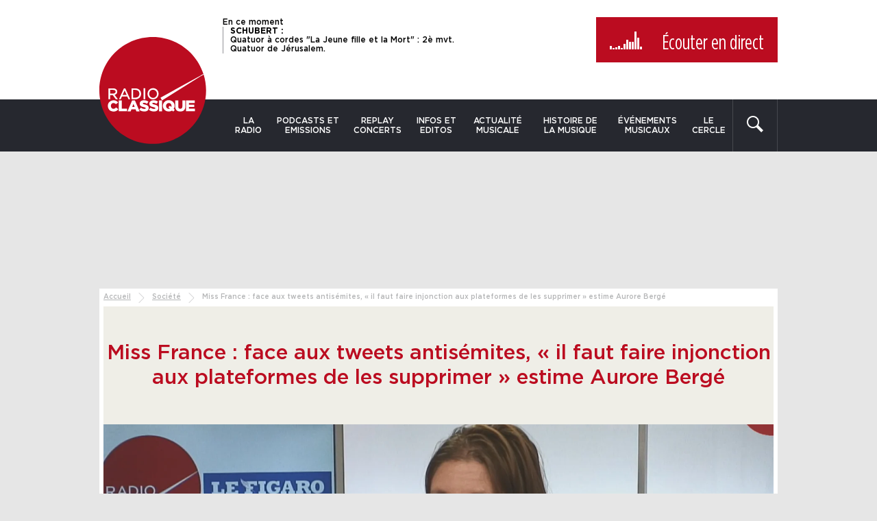

--- FILE ---
content_type: text/javascript; charset=utf-8
request_url: https://www.radioclassique.fr/wp-content/cache/min/1/wp-content/themes/radioclassique/js/main.js?ver=1769102129
body_size: 4550
content:
"use strict";var disableHoverOnScroll=function(){var body=document.body,timer,addEvent=window.attachEvent||window.addEventListener;addEvent("scroll",function(){clearTimeout(timer);if(!body.classList.contains("disable-hover")){body.classList.add("disable-hover")}
timer=setTimeout(function(){body.classList.remove("disable-hover")},250)},!1,)};jQuery.fn.extend({scrollTo:function(speed){var targetOffset=jQuery(this).offset().top;jQuery("html,body").animate({scrollTop:targetOffset,},speed,);return this},});var is_touch_device=function(){return("ontouchstart" in window||navigator.MaxTouchPoints>0||navigator.msMaxTouchPoints>0)};is_touch_device()?jQuery("html").addClass("touch-device"):jQuery("html").addClass("no-touch-device");var removeAutoCheckInInput=function(){if(jQuery("input").length){jQuery("input").each(function(){jQuery(this).attr({autocapitalize:"off",autocorrect:"off",spellcheck:"false",})})}};syze.sizes(480,768,992).debounceRate(150);var cnilBanner=function(){var cnilBlock=jQuery(".cnil-block__close");cnilBlock.on("click",function(event){event.preventDefault();cnilBlock.closest(".cnil-block").fadeOut(function(){cnilBlock.remove()});Cookies.set("cnil-cookies","remove",{expire:365,path:"/",})});if(Cookies.get("cnil-cookies")!=null){jQuery(".cnil-block").remove()}else{jQuery(".cnil-block").show()}};var responsiveVideo=function(){var mainContent=jQuery(".entry-content");if(mainContent.length){mainContent.fitVids()}};var hoverMainNavTouch=function(){var $mainNav=jQuery(".main-nav");if($mainNav.length){$mainNav.doubleTapToGo()}};var addthis_config={ui_language:"fr",ui_use_css:!1,pubid:"ra-57d959326f8303eb",};var addthis_share=addthis_share||{};addthis_share={passthrough:{twitter:{via:"radioclassique",},},};function addthisInit(){if(jQuery(".addthis_inline_share_toolbox").length){addthis.init()}}
var adaptNewsGrid=function(){var $newsLarge=jQuery(".block-list__item--large");if($newsLarge.length){var $itemAd=jQuery(".block-list__item--ad");$itemAd.next(".block-list__item").prependTo($itemAd)}};var livePush=function(){var $livePush=jQuery("#live-push");if($livePush.length){jQuery.get("/grille-des-programmes/push/?"+new Date(),function(data){jQuery("#live-push").html(data)})}};var mainNavSticky=function(){if(!jQuery("#main-nav--sticky").find(".header__top").length){jQuery(".header").find(".header__top").clone().appendTo(jQuery(".col-main-sticky"))}
if(!jQuery("html").hasClass("lt768")){var topNavSticky=jQuery("#main-nav--sticky"),jQuerymenuTop=182,didScroll;jQuery.stickyMenu=function(){var jQueryscrollHeight=jQuery(window).scrollTop();if(jQueryscrollHeight>=jQuerymenuTop){topNavSticky.addClass("main-nav--sticky--visible")}else{topNavSticky.removeClass("main-nav--sticky--visible")}};jQuery.stickyMenu();didScroll=!1;jQuery(window).scroll(function(){didScroll=!0});setInterval(function(){if(didScroll){didScroll=!1;jQuery.stickyMenu()}},200)}};var responsiveNav=function(){var iconMenu=jQuery(".bt-menu");if(iconMenu.length){iconMenu.sidr({name:"sidr-left",source:".bt-menu, .main-nav__list",side:"left",});iconMenu.css("visibility","visible")}
jQuery(document).on("click",".sidr-class-bt-menu-active",function(event){jQuery.sidr("close","sidr-left");event.preventDefault()})};var programAccordion=function(){if(jQuery(".block-list--program").length){jQuery(".block-list__program_header").on("click",function(){var $faqBlock=jQuery(this).closest(".block-list__program_row"),$faqBlockClicked=$faqBlock.find(".block-list__program_content");if($faqBlock.hasClass("active")){$faqBlockClicked.stop().slideUp();$faqBlock.removeClass("active")}else{$faqBlockClicked.stop().slideDown();$faqBlock.addClass("active");jQuery(".block-list__program_row.active").not(this.closest(".block-list__program_row")).removeClass("active").find(".block-list__program_content").stop().slideUp()}})}};var listMobileSlider=function(){if(jQuery(".block-list--ops").length)return;var $sliderList=jQuery(".row--slider");if($sliderList.length){$sliderList.each(function(){if(!jQuery(this).hasClass("slick-initialized")){jQuery(this).slick({mobileFirst:!0,arrows:!1,dots:!1,infinite:!0,speed:300,centerMode:!0,slidesToShow:1,variableWidth:!0,responsive:[{breakpoint:767,settings:"unslick",},],})}})}};var magazineSlider=function(){var $magazineSlick=jQuery(".magazine__content__slider");if($magazineSlick.length){$magazineSlick.slick({arrows:!0,dots:!0,infinite:!0,speed:300,slidesToShow:1,})}};var launchAutocomplete=function(){var autocomplete=jQuery("#search-program");if(autocomplete.length){var data=new Bloodhound({datumTokenizer:function(d){return Bloodhound.tokenizers.whitespace(d.value)},queryTokenizer:Bloodhound.tokenizers.whitespace,remote:{url:rc_localize.ajaxurl+"?action=autocomplete&search=%QUERY&type="+autocomplete.data("type"),ajax:{type:"GET",dataType:"json",},wildcard:"%QUERY",},limit:6,});data.initialize();autocomplete.typeahead({hint:!0,highlight:!0,minLength:3,},{display:"name",source:data.ttAdapter(),templates:{empty:['<div class="typeahead-row">',"<p>Aucun résultat ne correspond à vos critères. <br />Merci de renouveler votre recherche.</p>","</div>",].join("\n"),},limit:10,},);autocomplete.on("typeahead:selected",function(obj,datum,name){window.location=datum.permalink})}};var mainSearch=function(){var search=jQuery("#s");jQuery(".searchform button").on("click",function(){jQuery("body").addClass("search-active")});if(search.length){search.attr({autocorrect:"off",autocapitalize:"off",spellcheck:"false",});search.on("focus",function(){jQuery("body").addClass("search-active")}).on("blur",function(){jQuery("body").removeClass("search-active")});jQuery(".bt-close").on("click",function(){jQuery("body").removeClass("search-active")});var data=new Bloodhound({datumTokenizer:function(d){return Bloodhound.tokenizers.whitespace(d.value)},queryTokenizer:Bloodhound.tokenizers.whitespace,remote:{url:rc_localize.ajaxurl+"?action=search&s=%QUERY",ajax:{type:"GET",dataType:"json",},wildcard:"%QUERY",},limit:6,});data.initialize();search.typeahead({hint:!0,highlight:!0,minLength:3,},{display:"name",source:data.ttAdapter(),templates:{empty:['<div class="typeahead-row typeahead-row--no-result">',"<p>Aucun résultat ne correspond à vos critères. <br />Merci de renouveler votre recherche.</p>","</div>",].join("\n"),suggestion:function(data){var string='<div class="typeahead-row clearfix">';if(data.image){string+='<img src="'+data.image+'"><a href="'+data.permalink+'">'}
string+='<a href="'+data.permalink+'" class="'+data.class+'"><p>'+data.name+"</p>";if(data.excerpt){string+="<span>"+data.excerpt+"</span>"}
string+="</a>";string+="</div>";return string},},limit:5,},);search.on("typeahead:selected",function(obj,datum,name){if(!!document.location.pathname.match(/\/radio\/direct\//)){obj.preventDefault();window.open(datum.permalink,"RadioClassique_Player","")}else{window.location=datum.permalink}});document.querySelector("#s").addEventListener("keyup",function(e){if(e.keyCode==13)document.querySelector("#searchform").submit()})}};var autocompletePosition=function(){if(jQuery("header").find(".tt-dropdown-menu").length){jQuery("header").find(".tt-dropdown-menu > div").css({"padding-left":parseInt(jQuery(".main-nav__list").offset().left,10)+"px",})}};var speakerContactForm=function(){jQuery(document).on("click",".bt-email",function(event){var $this=jQuery(this),$contactForm=jQuery(".animator__contact__form"),$parentBlock,directPage=!1;if(jQuery(".program__block__content").length){$parentBlock=jQuery(".program__block__content")}else if($this.hasClass("bt-contact-animator")){directPage=!0;$parentBlock=$this.parent().parent()}else{$parentBlock=$this.closest(".block__list__item").find(".block__list__content")}
if(!$this.hasClass("show-form")){$contactForm.hide("slow",function(){if(!directPage){$parentBlock.append($contactForm)}else{$contactForm.insertAfter($parentBlock)}
jQuery(".form-response").text("");$contactForm.find(".wpcf7-form").trigger("reset");jQuery("#animator-name").attr("value",$this.closest(".block__list__item").find(".block__list__title").text(),);$contactForm.show("slow",function(){$contactForm.scrollTo(1000)}).find(".form-response").removeClass("form-response--error, form-response--valid");jQuery(".bt-email").removeClass("show-form");$this.addClass("show-form")})}else{$contactForm.hide("slow").find(".form-response").removeClass("form-response--error, form-response--valid");$this.removeClass("show-form")}
event.preventDefault()});var validate={email:function(email){var re=/^(([^<>()\[\]\\.,;:\s@"]+(\.[^<>()\[\]\\.,;:\s@"]+)*)|(".+"))@((\[[0-9]{1,3}\.[0-9]{1,3}\.[0-9]{1,3}\.[0-9]{1,3}])|(([a-zA-Z\-0-9]+\.)+[a-zA-Z]{2,}))$/;return re.test(email)},};var clickCallback=function(e){e.preventDefault();var $this=jQuery(this),form=$this.closest("form"),fields=["names","email","message"],data={speaker:jQuery(".bt-contact-animator").data("speaker")||$this.closest("li.block__list__item").data("speaker")||jQuery("[data-speaker]").data("speaker"),action:"contact_speaker",nonce:jQuery("#speaker_contact").val(),list:jQuery("#animator-newsletter").is(":checked")?jQuery("#animator-newsletter").val():"",},i,item,val,error;jQuery("#submit-speaker-message").off("click",clickCallback);for(i=0;i<fields.length;++i){item=jQuery("#animator-"+fields[i],form);if(item.length){val=item.val();if(val){if(validate[fields[i]]&&!validate[fields[i]](val)){item.addClass("error");error="Erreur, le champ est invalide.";break}
item.removeClass("error");data[fields[i]]=val;error=null}else{item.addClass("error");error="Veuillez remplir tous les champs.";break}}}
if(!error){jQuery.post(rc_localize.ajaxurl,data,function(response){if("valid"===response.status){for(i=0;i<fields.length;++i){item=jQuery("#animator-"+fields[i],form);item.val("")}}
jQuery(".form-response").removeClass("form-response--error").addClass("form-response--valid").text(response.message);jQuery("#submit-speaker-message").on("click",clickCallback)})}else{jQuery(".form-response").removeClass("form-response--valid").addClass("form-response--error").text(error);jQuery("#submit-speaker-message").on("click",clickCallback)}};jQuery("#submit-speaker-message").on("click",clickCallback)};var newsletterSubscription=function(){var newsletterForm=jQuery(".newsletterform");if(0<newsletterForm.length){newsletterForm.on("submit",function(event){event.preventDefault();var formData=new FormData(this),field=jQuery('input[name="email"]',this);formData.append("action","newsletter_subscription");jQuery.ajax({type:"POST",url:rc_localize.ajaxurl,data:formData,processData:!1,contentType:!1,dataType:"JSON",success:function(response){jQuery(".responseform").html(response.message);field.val("")},})})}};var bookmarkMe=function(){if(jQuery("#bookmarkme").length){jQuery("#bookmarkme").click(function(){if(window.sidebar&&window.sidebar.addPanel){window.sidebar.addPanel(document.title,window.location.href,"")}else if(window.external&&"AddFavorite" in window.external){window.external.AddFavorite(location.href,document.title)}else if(window.opera&&window.print){this.title=document.title;return!0}else{alert("Appuyez sur "+(navigator.userAgent.toLowerCase().indexOf("mac")!=-1?"Command/Cmd":"CTRL")+" + D pour mettre en favori cette page.",)}})}};var populateDefaultDropDownValue=function(){if(jQuery("#contact-form").length){jQuery("#contact-form").find("select option:first").text("Sélectionnez...")}};var userNewsletters=function(){var emailInput=jQuery("#email");if(emailInput.length){var delay=(function(){var timer=0;return function(callback,ms){clearTimeout(timer);timer=setTimeout(callback,ms)}})(),emailValidate=function(email){var re=/^(([^<>()\[\]\\.,;:\s@"]+(\.[^<>()\[\]\\.,;:\s@"]+)*)|(".+"))@((\[[0-9]{1,3}\.[0-9]{1,3}\.[0-9]{1,3}\.[0-9]{1,3}])|(([a-zA-Z\-0-9]+\.)+[a-zA-Z]{2,}))$/;return re.test(email)};emailInput.on("keyup",function(){delay(function(){if(emailValidate(emailInput.val())){jQuery.post(rc_localize.ajaxurl,{action:"user_newsletters",email:emailInput.val(),},function(data){},)}},200)})}};var togglePodcast=function(){jQuery(document).on("click",".podcast-playlist__item-sidebar button",function(event){jQuery(this).parents("li").find(".podcast-share").slideToggle(function(){jQuery(this).parents("li").toggleClass("expanded")});event.preventDefault()},)};var podcastSharePopIn=function(){jQuery(document).on("click",".podcast-popin a",function(event){window.open(this.href,"share_win","status=1, width=580, height=400, top="+(jQuery(window).height()-400)/2+",left="+(jQuery(window).width()-580)/2+",scrollbars=no",);event.preventDefault()})};var copyToClipBoard=function(){jQuery(document).on("click",".bt-copy-to-clipboard",function(){jQuery(this).toggleClass("active")})};var homeCapsuleRandom=function(){var items=document.querySelectorAll(".capsule");if(items.length)
items[Math.floor(Math.random()*items.length)].style.display="block"};jQuery(document).ready(function(){jQuery(".pagelist button").on("click",function(e){jQuery(e.target).parents(".pagelist").toggleClass("opened")})});var checkNewsletterForm=function(){jQuery(document).on("submit",".newsletterform",function(event){if(jQuery(".newsletterform").find('input[type="checkbox"]:checked').length==0){jQuery(".form-response").empty().html("Vous devez sélectionner au moins une option pour pouvoir valider le formulaire",).addClass("form-response--error").show()}else{jQuery(".form-response").empty().html("Votre inscription a bien été prise en compte.").addClass("form-response--valid").show()}})};jQuery(document).ready(function(){disableHoverOnScroll();removeAutoCheckInInput();cnilBanner();responsiveVideo();hoverMainNavTouch();adaptNewsGrid();livePush();mainNavSticky();programAccordion();listMobileSlider();magazineSlider();launchAutocomplete();mainSearch();speakerContactForm();responsiveNav();autocompletePosition();newsletterSubscription();bookmarkMe();populateDefaultDropDownValue();homeCapsuleRandom();togglePodcast();podcastSharePopIn();copyToClipBoard();checkNewsletterForm()});jQuery(window).on("load",function(){jQuery("body").addClass("loaded");addthisInit()});jQuery(window).on("debouncedresize",function(){listMobileSlider();autocompletePosition()});function ga(a,b,c,d){if(typeof gtag=="function")
gtag("event","click",{event_category:c,event_label:d,})}
jQuery(window).on("load",function(){if(jQuery("#sticky_block").length){jQuery("#sticky_block").stick_in_parent({offset_top:100,parent:".container--main",})}})

--- FILE ---
content_type: text/javascript; charset=utf-8
request_url: https://www.radioclassique.fr/wp-content/cache/min/1/wp-content/themes/radioclassique/js/vendor/intention.js?ver=1769102129
body_size: 2525
content:
/*!
 * intention.js Library v0.9.9
 * http://intentionjs.com/
 *
 * Copyright 2011, 2013 Dowjones and other contributors
 * Released under the MIT license
 *
 */
(function(root,factory){'use strict';if(typeof define==='function'&&define.amd){define('intention',['jquery','underscore'],factory)}else{root.Intention=factory(root.jQuery,root._)}}(this,function($,_){'use strict';var Intention=function(params){var intent=_.extend(this,params,{_listeners:{},contexts:[],elms:$(),axes:{},priority:[]});return intent};Intention.prototype={responsive:function responsive(contexts,options){var idChars='abcdefghijklmnopqrstuvwxyz0123456789',len=idChars.length,id='',i;for(i=0;i<5;i++){id+=idChars[Math.floor(Math.random()*len)]}
var defaults={matcher:function(measure,ctx){return measure===ctx.name},measure:_.identity,ID:id};if(_.isObject(options)===!1){options={}}
if(_.isArray(contexts)&&_.isArray(contexts[0].contexts)){_.each(contexts,function(axis){responsive.apply(this,axis)},this);return}
if(_.isArray(contexts)===!1&&_.isObject(contexts)){options=contexts}else{options.contexts=contexts}
options=_.extend({},defaults,options);this.on('_'+options.ID+':',_.bind(function(e){this.axes=this._contextualize(options.ID,e.context,this.axes);this._respond(this.axes,this.elms)},this));var axis={ID:options.ID,current:null,contexts:options.contexts,respond:_.bind(this._responder(options.ID,options.contexts,options.matcher,options.measure),this)};this.axes[options.ID]=axis;this.axes.__keys__=this.priority;this.priority.unshift(options.ID);return axis},elements:function(scope){if(!scope){scope=document}
$('[data-intent],[intent],[data-in],[in]',scope).each(_.bind(function(i,elm){this.add($(elm))},this));return this},add:function(elms,options){var spec;if(!options){options={}}
elms.each(_.bind(function(i,elm){var exists=!1;this.elms.each(function(i,respElm){if(elm===respElm.elm){exists=!0;return!1}
return!0});if(exists===!1){spec=this._fillSpec(_.extend(options,this._attrsToSpec(elm.attributes,this.axes)));this._makeChanges($(elm),spec,this.axes);this.elms.push({elm:elm,spec:spec})}},this));return this},remove:function(elms){var respElms=this.elms;elms.each(function(i,elm){respElms.each(function(i,candidate){if(elm===candidate.elm){respElms.splice(i,1);return!1}
return!0})});return this},is:function(ctxName){var axes=this.axes;return _.some(axes.__keys__,function(key){return ctxName===axes[key].current})},current:function(axisName){if(this.axes.hasOwnProperty(axisName)){return this.axes[axisName].current}else{return!1}},on:function(type,listener){var events=type.split(' '),i=0;for(i;i<events.length;i++){if(this._listeners[events[i]]===undefined){this._listeners[events[i]]=[]}
this._listeners[events[i]].push(listener)}
return this},off:function(type,listener){if(_.isArray(this._listeners[type])){var listeners=this._listeners[type],i=0;for(i;i<listeners.length;i++){if(listeners[i]===listener){listeners.splice(i,1);break}}}
return this},_responder:function(axisID,contexts,matcher,measure){var currentContext;return function(){var measurement=measure.apply(this,arguments);_.every(contexts,function(ctx){if(matcher(measurement,ctx)){if(currentContext===undefined||ctx.name!==currentContext.name){currentContext=ctx;this._emitter({_type:'_'+axisID+':',context:currentContext.name},currentContext,this)._emitter({_type:axisID+':',context:currentContext.name},currentContext,this)._emitter(_.extend({},{_type:axisID+':'+currentContext.name},currentContext),currentContext,this)._emitter(_.extend({},{_type:currentContext.name},currentContext),currentContext,this);return!1}
return!1}
return!0},this);return this}},_emitter:function(event){if(typeof event==='string'){event={_type:event}}
if(!event.target){event.target=this}
if(!event._type){throw new Error(event._type+' is not a supported event.')}
if(_.isArray(this._listeners[event._type])){var listeners=this._listeners[event._type],i;for(i=0;i<listeners.length;i++){listeners[i].apply(this,arguments)}}
return this},_fillSpec:function(spec){var applySpec=function(fn){_.each(spec,function(axisOptions,axis){_.each(axisOptions,function(ctxOptions,ctx){fn(ctxOptions,ctx,axis)})})},filler={};applySpec(function(options){if(_.isObject(options)){_.each(options,function(val,func){filler[func]=''})}});applySpec(function(options,ctx,axis){if(_.isObject(options)){spec[axis][ctx]=_.extend({},filler,options)}});return spec},_assocAxis:function(ctx,axes){var match=!1;_.every(axes.__keys__,function(axis){if(match===!1){_.every(axes[axis].contexts,function(ctxCandidate){if(ctxCandidate.name===ctx){match=axis;return!1}
return!0});return!0}else{return!1}});return match},_makeSpec:function(axis,ctx,sAttr,value,spec){var axisObj,ctxObj;if(spec[axis]!==undefined){axisObj=spec[axis];if(axisObj[ctx]===undefined){axisObj[ctx]={}}}else{axisObj={};axisObj[ctx]={};spec[axis]=axisObj}
axisObj[ctx][sAttr]=value;return spec},_attrsToSpec:function(attrs,axes){var spec={},fullPattern=new RegExp('^(data-)?(in|intent)-(([a-zA-Z0-9][a-zA-Z0-9]*:)?([a-zA-Z0-9]*))-([A-Za-z:-]+)'),axisPattern=new RegExp('^(data-)?(in|intent)-([a-zA-Z0-9][_a-zA-Z0-9]*):$');_.each(attrs,function(attr){var specMatch=attr.name.match(fullPattern),axisName;if(specMatch!==null){specMatch=specMatch.slice(-3);axisName=specMatch[0];if(specMatch[0]===undefined||specMatch[0]===''){specMatch[0]=this._assocAxis(specMatch[1],axes);if(specMatch[0]===!1){return}}else{specMatch[0]=specMatch[0].replace(/:$/,'')}
specMatch.push(attr.value);specMatch.push(spec);spec=this._makeSpec.apply(this,specMatch)}else if(axisPattern.test(attr.name)){axisName=attr.name.match(axisPattern)[3];_.each(axes[axisName].contexts,function(context){this._makeSpec(axisName,context.name,'class',context.name+' '+attr.value,spec)},this)}},this);return spec},_contextSpec:function(ctxObj,specs){if(specs.hasOwnProperty(ctxObj.axis)&&specs[ctxObj.axis].hasOwnProperty(ctxObj.ctx)){return specs[ctxObj.axis][ctxObj.ctx]}
return{}},_resolveSpecs:function(currentContexts,specs){var changes={},moveFuncs=['append','prepend','before','after'];_.each(currentContexts,function(ctxObj){_.each(this._contextSpec(ctxObj,specs),function(val,func){if(func==='class'){if(!changes[func]){changes[func]=[]}
changes[func]=_.union(changes[func],val.split(' '))}else if((changes.move===undefined||changes.move.value==='')&&$.inArray(func,moveFuncs)!==-1){changes.move={value:val,placement:func}}else{if(changes[func]===undefined||changes[func]===''){changes[func]=val}}},this)},this);return changes},_currentContexts:function(axes){var contexts=[];_.each(axes.__keys__,function(ID){if(axes[ID].current!==null){contexts.push({ctx:axes[ID].current,axis:ID});return}});return contexts},_removeClasses:function(specs,axes){var toRemove=[];_.each(axes.__keys__,function(key){var axis=axes[key];_.each(axis.contexts,function(ctx){if(ctx.name===axis.current){return}
var contextSpec=this._contextSpec({axis:axis.ID,ctx:ctx.name},specs),classes;if(contextSpec!==undefined){if(contextSpec['class']!==undefined){classes=contextSpec['class'].split(' ');if(classes!==undefined){toRemove=_.union(toRemove,classes)}}}},this)},this);return toRemove},_contextConfig:function(specs,axes){return this._resolveSpecs(this._currentContexts(axes),specs,axes)},_makeChanges:function(elm,specs,axes){if(_.isEmpty(axes)===!1){var ctxConfig=this._contextConfig(specs,axes);_.each(ctxConfig,function(change,func){if(func==='move'){if(specs.__placement__!==change.placement||specs.__move__!==change.value){$(change.value)[change.placement](elm);specs.__placement__=change.placement;specs.__move__=change.value}}else if(func==='class'){var classes=elm.attr('class')||'';classes=_.union(change,_.difference(classes.split(' '),this._removeClasses(specs,axes)));elm.attr('class',classes.join(' '))}else{elm.attr(func,change)}},this)}
return elm},_respond:function(axes,elms){elms.each(_.bind(function(i,elm){var $elm=$(elm.elm);this._makeChanges($elm,elm.spec,axes);$elm.trigger('intent',this)},this))},_contextualize:function(axisID,context,axes){axes[axisID].current=context;return axes},_axis_test_pattern:new RegExp('^_[a-zA-Z0-9]'),_axis_match_pattern:new RegExp('^_([a-zA-Z0-9][_a-zA-Z0-9]*)'),_trim_pattern:new RegExp('^s+|s+$','g')};return Intention}))

--- FILE ---
content_type: application/javascript; charset=utf-8
request_url: https://tag.aticdn.net/370886/smarttag.js
body_size: 22162
content:
;(function(){var dfltPluginCfg={};var dfltGlobalCfg={"site":370886,"log":"","logSSL":"","domain":"xiti.com","collectDomain":"logc26.xiti.com","collectDomainSSL":"logs1122.xiti.com","userIdOrigin":"server","pixelPath":"/hit.xiti","disableCookie":false,"disableStorage":false,"cookieSecure":false,"cookieDomain":".radioclassique.fr","preview":false,"plgs":["Campaigns","Clicks","ClientSideUserId","ContextVariables","Page","Privacy","OnSiteAds","IdentifiedVisitor"],"lazyLoadingPath":"","documentLevel":"document","redirect":false,"activateCallbacks":true,"medium":"","ignoreEmptyChapterValue":true,"base64Storage":false,"sendHitWhenOptOut":true,"forceHttp":false,"requestMethod":"GET","maxHitSize":2000,"urlPropertyAuto":true,"urlPropertyQueryString":true};(function(a){a.ATInternet=a.ATInternet||{};a.ATInternet.Tracker=a.ATInternet.Tracker||{};a.ATInternet.Tracker.Plugins=a.ATInternet.Tracker.Plugins||{}})(window);
var Utils=function(){function a(h){var b=typeof h;if("object"!==b||null===h)return"string"===b&&(h='"'+h+'"'),String(h);var e,f,c=[],d=h.constructor===Array;for(e in h)h.hasOwnProperty(e)&&(f=h[e],b=typeof f,"function"!==b&&"undefined"!==b&&("string"===b?f='"'+f.replace(/[^\\]"/g,'\\"')+'"':"object"===b&&null!==f&&(f=a(f)),c.push((d?"":'"'+e+'":')+String(f))));return(d?"[":"{")+String(c)+(d?"]":"}")}function g(a){return null===a?"":(a+"").replace(c,"")}function k(a){var m,e=null;return(a=g(a+""))&&
!g(a.replace(b,function(a,h,b,c){m&&h&&(e=0);if(0===e)return a;m=b||h;e+=!c-!b;return""}))?Function("return "+a)():null}var d=this,b=/(,)|(\[|{)|(}|])|"(?:[^"\\\r\n]|\\["\\\/bfnrt]|\\u[\da-fA-F]{4})*"\s*:?|true|false|null|-?(?!0\d)\d+(?:\.\d+|)(?:[eE][+-]?\d+|)/g,c=RegExp("^[\\x20\\t\\r\\n\\f]+|((?:^|[^\\\\])(?:\\\\.)*)[\\x20\\t\\r\\n\\f]+$","g");d.isLocalStorageAvailable=function(){try{var a=localStorage;a.setItem("__storage_test__","__storage_test__");a.removeItem("__storage_test__");return!0}catch(b){return!1}};
d.isBeaconMethodAvailable=function(){return window.navigator&&"function"===typeof window.navigator.sendBeacon};d.Base64={_keyStr:"ABCDEFGHIJKLMNOPQRSTUVWXYZabcdefghijklmnopqrstuvwxyz0123456789+/=",encode:function(a){var b="",e,f,c,n,p,l,s=0;for(a=d.Base64._utf8_encode(a);s<a.length;)e=a.charCodeAt(s++),f=a.charCodeAt(s++),c=a.charCodeAt(s++),n=e>>2,e=(e&3)<<4|f>>4,p=(f&15)<<2|c>>6,l=c&63,isNaN(f)?p=l=64:isNaN(c)&&(l=64),b=b+this._keyStr.charAt(n)+this._keyStr.charAt(e)+this._keyStr.charAt(p)+this._keyStr.charAt(l);
return b},decode:function(a){var b="",e,f,c,n,p,l=0;for(a=a.replace(/[^A-Za-z0-9\+\/\=]/g,"");l<a.length;)e=this._keyStr.indexOf(a.charAt(l++)),f=this._keyStr.indexOf(a.charAt(l++)),n=this._keyStr.indexOf(a.charAt(l++)),p=this._keyStr.indexOf(a.charAt(l++)),e=e<<2|f>>4,f=(f&15)<<4|n>>2,c=(n&3)<<6|p,b+=String.fromCharCode(e),64!=n&&(b+=String.fromCharCode(f)),64!=p&&(b+=String.fromCharCode(c));return b=d.Base64._utf8_decode(b)},_utf8_encode:function(a){a=a.replace(/\r\n/g,"\n");for(var b="",e=0;e<
a.length;e++){var f=a.charCodeAt(e);128>f?b+=String.fromCharCode(f):(127<f&&2048>f?b+=String.fromCharCode(f>>6|192):(b+=String.fromCharCode(f>>12|224),b+=String.fromCharCode(f>>6&63|128)),b+=String.fromCharCode(f&63|128))}return b},_utf8_decode:function(a){for(var b="",e=0,f,c,d;e<a.length;)f=a.charCodeAt(e),128>f?(b+=String.fromCharCode(f),e++):191<f&&224>f?(c=a.charCodeAt(e+1),b+=String.fromCharCode((f&31)<<6|c&63),e+=2):(c=a.charCodeAt(e+1),d=a.charCodeAt(e+2),b+=String.fromCharCode((f&15)<<12|
(c&63)<<6|d&63),e+=3);return b}};d.loadScript=function(a,b){var e;b=b||function(){};e=document.createElement("script");e.type="text/javascript";e.src=a.url;e.async=!1;e.defer=!1;e.onload=e.onreadystatechange=function(a){a=a||window.event;if("load"===a.type||/loaded|complete/.test(e.readyState)&&(!document.documentMode||9>document.documentMode))e.onload=e.onreadystatechange=e.onerror=null,b(null,a)};e.onerror=function(a){e.onload=e.onreadystatechange=e.onerror=null;b({msg:"script not loaded",event:a})};
var f=document.head||document.getElementsByTagName("head")[0];f.insertBefore(e,f.lastChild)};d.cloneSimpleObject=function(a,b){if("object"!==typeof a||null===a||a instanceof Date)return a;var e=new a.constructor,f;for(f in a)a.hasOwnProperty(f)&&(void 0===f||b&&void 0===a[f]||(e[f]=d.cloneSimpleObject(a[f])));return e};d.isEmptyObject=function(a){for(var b in a)if(a.hasOwnProperty(b))return!1;return!0};d.isObject=function(a){return null!==a&&"object"===typeof a&&!(a instanceof Array)};d.ATVALUE="_ATVALUE";
d.ATPREFIX="_ATPREFIX";d.object2Flatten=function(a,b,e,f,c){var n={},p="",l="",s=[],g="",r=0,u;for(u in a)if(a.hasOwnProperty(u))if(n=d.splitProtocolAndKey(u,c),p=n.prefix||f||"",l=(b?b+"_":"")+n.key,d.isObject(a[u]))d.object2Flatten(a[u],l,e,p,c);else{s=l.split("_");g="";for(r=0;r<s.length;r++)n=d.splitProtocolAndKey(s[r],c),p=n.prefix||p,g+=n.key+(r<s.length-1?"_":"");l=g||l;e[l]=e[l]||{};e[l][d.ATVALUE]=a[u];e[l][d.ATPREFIX]=p}};d.flatten2Object=function(a,b,e){b=b.split("_");var f,c;for(c=0;c<
b.length-1;c++)f=b[c],a[f]||(a[f]={}),a=a[f];if(a.hasOwnProperty(d.ATVALUE)){f=a[d.ATVALUE];var n=a[d.ATPREFIX];delete a[d.ATVALUE];delete a[d.ATPREFIX];a.$={};a.$[d.ATVALUE]=f;a.$[d.ATPREFIX]=n}e=d.cloneSimpleObject(e);a[b[c]]?a[b[c]].$=e:a[b[c]]=e};d.getFormattedObject=function(a){var b={},e,f;for(f in a)a.hasOwnProperty(f)&&(a[f].hasOwnProperty(d.ATVALUE)?(e=a[f][d.ATPREFIX]?a[f][d.ATPREFIX]+":"+f:f,b[e]=a[f][d.ATVALUE]):b[f]=d.getFormattedObject(a[f]));return b};d.completeFstLevelObj=function(a,
b,e){if(a){if(b)for(var f in b)!b.hasOwnProperty(f)||a[f]&&!e||(a[f]=b[f])}else a=b;return a};d.getObjectKeys=function(a){var b=[],e;for(e in a)a.hasOwnProperty(e)&&b.push(e);return b};d.objectToLowercase=function(a){var b={},e;for(e in a)a.hasOwnProperty(e)&&(d.isObject(a[e])?b[e.toLowerCase()]=d.objectToLowercase(a[e]):b[e.toLowerCase()]=a[e]);return b};d.splitProtocolAndKey=function(a,b){var e,f;2>a.length||":"!==a[1]?(e="",f=a):4>a.length||":"!==a[3]?(e=a.substring(0,1),f=a.substring(2,a.length)):
(e=a.substring(0,3),f=a.substring(4,a.length));b&&(e=e.toLowerCase(),f=f.toLowerCase());return{prefix:e,key:f}};d.jsonSerialize=function(b){try{return"undefined"!==typeof JSON&&JSON.stringify?JSON.stringify(b):a(b)}catch(c){return null}};d.jsonParse=function(a){try{return"undefined"!==typeof JSON&&JSON.parse?JSON.parse(a+""):k(a)}catch(b){return null}};d.trim=function(a){try{return String.prototype.trim?a.trim():a.replace(/^[\s\uFEFF\xA0]+|[\s\uFEFF\xA0]+$/g,"")}catch(b){return a}};d.arrayIndexOf=
function(a,b){if(Array.prototype.indexOf){var c=-1;"undefined"!==typeof a.indexOf(b)&&(c=a.indexOf(b));return c}return function(a){if(null==this)throw new TypeError;var b=Object(this),h=b.length>>>0;if(0===h)return-1;var c=0;1<arguments.length&&(c=Number(arguments[1]),c!=c?c=0:0!=c&&Infinity!=c&&-Infinity!=c&&(c=(0<c||-1)*Math.floor(Math.abs(c))));if(c>=h)return-1;for(c=0<=c?c:Math.max(h-Math.abs(c),0);c<h;c++)if(c in b&&b[c]===a)return c;return-1}.apply(a,[b])};d.uuid=function(){function a(f){var h=
Math.random();try{c&&(h=b.getRandomValues(new Uint32Array(1))[0]/Math.pow(2,32))}catch(d){}return Math.floor((9*h+1)*Math.pow(10,f-1))}var b=window.crypto||window.msCrypto,c=null!==b&&"object"===typeof b;return{v4:function(){try{if(c)return([1E7]+-1E3+-4E3+-8E3+-1E11).replace(/[018]/g,function(a){return(a^b.getRandomValues(new Uint32Array(1))[0]&15>>a/4).toString(16)})}catch(a){}return"xxxxxxxx-xxxx-4xxx-yxxx-xxxxxxxxxxxx".replace(/[xy]/g,function(a){var b=16*Math.random()|0;return("x"===a?b:b&3|
8).toString(16)})},num:function(b){var c=new Date,e=function(a){a-=100*Math.floor(a/100);return 10>a?"0"+a:String(a)};return e(c.getHours())+""+e(c.getMinutes())+""+e(c.getSeconds())+""+a(b-6)}}};d.isPreview=function(){return window.navigator&&"preview"===window.navigator.loadPurpose};d.isPrerender=function(a){var b,c=!1,f=["webkit","ms"];if("prerender"===document.visibilityState)b="visibilitychange";else for(var g=0;g<f.length;g++)"prerender"===document[f[g]+"VisibilityState"]&&(b=f[g]+"visibilitychange");
if("undefined"!==typeof b){var n=function(c){a(c);d.removeEvtListener(document,b,n)};d.addEvtListener(document,b,n);c=!0}return c};d.addEvtListener=function(a,b,c){a.addEventListener?a.addEventListener(b,c,!1):a.attachEvent&&a.attachEvent("on"+b,c)};d.removeEvtListener=function(a,b,c){a.removeEventListener?a.removeEventListener(b,c,!1):a.detachEvent&&a.detachEvent("on"+b,c)};d.hashcode=function(a){var b=0;if(0===a.length)return b;for(var c=0;c<a.length;c++)var f=a.charCodeAt(c),b=(b<<5)-b+f,b=b|0;
return b};d.setLocation=function(a){var b=a.location;a=window[a.target]||window;b&&(a.location.href=b)};d.dispatchCallbackEvent=function(a){var b;if("function"===typeof window.Event)b=new Event("ATCallbackEvent");else try{b=document.createEvent("Event"),b.initEvent&&b.initEvent("ATCallbackEvent",!0,!0)}catch(c){}b&&"function"===typeof document.dispatchEvent&&(b.name=a,document.dispatchEvent(b))};d.addCallbackEvent=function(a){d.addEvtListener(document,"ATCallbackEvent",a)};d.removeCallbackEvent=function(a){d.removeEvent("ATCallbackEvent",
a)};(function(){function a(b,c){c=c||{bubbles:!1,cancelable:!1,detail:void 0};var f;try{f=document.createEvent("CustomEvent"),f.initCustomEvent(b,c.bubbles,c.cancelable,c.detail)}catch(h){}return f}"function"===typeof window.CustomEvent?window.ATCustomEvent=window.CustomEvent:("function"===typeof window.Event&&(a.prototype=window.Event.prototype),window.ATCustomEvent=a)})();d.addEvent=function(a,b,c,f){d[a]=new ATCustomEvent(a,{detail:{name:b,id:c}});d.addEvtListener(document,a,f)};d.removeEvent=
function(a,b){d.removeEvtListener(document,a,b)};d.dispatchEvent=function(a,b){d[a]=d[a]||new ATCustomEvent(a,{detail:{name:b,id:-1}});try{document.dispatchEvent(d[a])}catch(c){}};d.privacy=new function(){function a(b,c){var f=[],e,h;e={};for(var l=0;l<b.length;l++){e={};d.object2Flatten(b[l],null,e,null,!0);for(var m in e)e.hasOwnProperty(m)&&-1===d.arrayIndexOf(c,m)&&delete e[m];if(!d.isEmptyObject(e)){h={};for(var g in e)e.hasOwnProperty(g)&&d.flatten2Object(h,g,e[g]);e=d.getFormattedObject(h);
f.push(e)}}return f}function b(a,c,f){1<a.length?("undefined"===typeof c[a[0]]&&(c[a[0]]={}),b(a.slice(1,a.length),c[a[0]],f)):c[a[0]]=f}function c(a,b,f,h,l){var d=h?h:{};if(!a||"object"!==typeof a||a instanceof Array)if("undefined"!==typeof a&&0<=f.indexOf(l)||"undefined"===typeof f)d[l]=a;else for(b=0;b<f.length;b++){if(l&&0===l.indexOf(f[b])){d[l]=a;break}}else for(var m in a)a.hasOwnProperty(m)&&c(a[m],b,f,d,(l?l+b:"")+m);if(void 0===h)return d}function f(a,f,h){for(var l=[],g=0;g<a.length;g++){var w;
w=c(a[g],h,f);var s=h,n={},p=void 0;for(p in w)if(w.hasOwnProperty(p)){var q=p.split(s);b(q,n,w[p])}w=n;d.isEmptyObject(w)||l.push(w)}return l}function g(a,b){var c="",f={key:"",flattenedProperty:""};switch(!0){case 0===a.indexOf("stc_"):c="stc_";break;case 0===a.indexOf("stc/"):c="stc/";break;case 0===a.indexOf("events_"):c="events_";break;case 0===a.indexOf("context_"):c="context_";break;default:f.key=a}if(c){var e=c.substring(0,c.length-1);f.key=e;0>b.indexOf(e)&&(f.flattenedProperty=a.substring(c.length))}return f}
function n(a){for(var b=[],c={},f=0;f<a.length;f++)if("string"===typeof a[f]){var e={};if(-1<a[f].indexOf("#")){var h=a[f].split("#");h[0]===s&&(e=g(h[1],a))}else e=g(a[f],a);e.key&&0>b.indexOf(e.key)&&b.push(e.key);e.flattenedProperty&&(c[e.key]=(c[e.key]||[]).concat(e.flattenedProperty))}else for(var l in a[f])a[f].hasOwnProperty(l)&&(0>b.indexOf(l)&&b.push(l),0>a.indexOf(l)&&(c[l]=(c[l]||[]).concat(a[f][l])));return{keys:b,values:c}}var p=this,l={storageParams:null,bufferParams:null},s="";p.CONSENTNO=
"Consent-NO";p.ALL="*";p.testStorageParam=function(a,b){var c;if(l.storageParams instanceof Array){for(var f,e=l.storageParams.length-1;0<=e;e--)if(f=l.storageParams[e],"string"===typeof f){if(f===a||f===p.ALL)return{toSetInStorage:!0}}else{a:{c=a;var h=b,d=void 0,m=void 0;for(m in f)if(f.hasOwnProperty(m)&&c===m){if(!h){c=!0;break a}d=[];f[m]instanceof Array?d=f[m]:d.push(f[m]);for(var g=0;g<d.length;g++)if(d[g]===h){c=!0;break a}}c=!1}if(c)return{toSetInStorage:!0}}return{toSetInStorage:!1}}return{toSetInStorage:!0}};
p.processStorageParams=function(a,b,c){if(c){c=c();var f=n(l.storageParams);if(f.keys[0]!==p.ALL)for(var e in c)if(c.hasOwnProperty(e)&&void 0!==c[e])if(-1===d.arrayIndexOf(f.keys,e))a&&a(e);else if(d.isObject(c[e])){var h=e,m=c[e].val,g=f.values[e],s=a,q=b;if("undefined"!==typeof g){var k=[];g instanceof Array?k=g:k.push(g);g=void 0;for(g in m)m.hasOwnProperty(g)&&-1===d.arrayIndexOf(k,g)&&s&&s([h,g]);s&&q&&d.isEmptyObject(q(h))&&s(h)}}}};p.testBufferParam=function(b,c){var e,m;if(l.bufferParams instanceof
Array){e=n(l.bufferParams);for(m=0;m<e.keys.length;m++)if(e.keys[m]===b||e.keys[m]===p.ALL)if(e.values.hasOwnProperty(e.keys[m])){var g={};g[e.keys[m]]=e.values[e.keys[m]];a:{e=b;m=c;if(d.isObject(g)){var w=void 0,s=[],q=!1,k=w=w=void 0;for(k in g)if(g.hasOwnProperty(k)&&e===k&&(w=m,"string"===typeof w&&(w=d.jsonParse(w)||w),"object"===typeof w)){w instanceof Array?(s=w,q=!0):s.push(w);w="stc"===e?f(s,g[k],"/"):"events"===e||"context"===e?f(s,g[k],"_"):a(s,g[k]);0===w.length?(e=!1,m=void 0):(w=q?
w:w[0],e=!0,m=d.jsonSerialize(w));break a}}e=!1;m=void 0}if(e)return{toSetInBuffer:!0,value:m};break}else return{toSetInBuffer:!0,value:c};return{toSetInBuffer:!1}}return{toSetInBuffer:!0,value:c}};p.processBufferParams=function(b,c,e){if(c){c=c();var m=n(l.bufferParams);if(m.keys[0]!==p.ALL)for(var g in c)if(c.hasOwnProperty(g))if(-1===d.arrayIndexOf(m.keys,g))b&&b(g);else{var s=g,q=c[g],k=m.values[g],y=b,H=e;if("undefined"!==typeof k){var E=[],B=q._value,F=[],I=!1,D=void 0,D=void 0;k instanceof
Array?E=k:E.push(k);"string"===typeof B&&(B=d.jsonParse(B)||B);"object"===typeof B&&(B instanceof Array?(F=B,I=!0):F.push(B),D="stc"===s?f(F,E,"/"):"events"===s||"context"===s?f(F,E,"_"):a(F,E),0===D.length?y&&y(s):(D=I?D:D[0],H&&H(s,d.jsonSerialize(D),q._options)))}}}};p.setMode=function(a){s=a};p.setParameters=function(a){l=a};p.getParameters=function(){return l};p.resetParameters=function(){l={storageParams:null,bufferParams:null}}};d.optedOut=null;d.addOptOutEvent=function(a,b){d.addEvent("ATOptOutEvent",
"clientsideuserid",a,b)};d.removeOptOutEvent=function(a){d.removeEvent("ATOptOutEvent",a)};d.dispatchOptOutEvent=function(a){d.optedOut=a;d.dispatchEvent("ATOptOutEvent","clientsideuserid")};d.userOptedOut=function(){d.dispatchOptOutEvent(!0)};d.userOptedIn=function(){d.dispatchOptOutEvent(!1)};d.isOptedOut=function(){if(null===d.optedOut){var a;a:{a=null;d.isLocalStorageAvailable()&&(a=localStorage.getItem("atuserid"));if(null===a){var b=/(?:^| )atuserid=([^;]+)/.exec(document.cookie);null!==b&&
(a=b[1])}if(null!==a)try{a=decodeURIComponent(a)}catch(c){}if(a&&(a=d.jsonParse(a)||d.jsonParse(d.Base64.decode(a)),null!==a)){a="OPT-OUT"===a.val;break a}a=!1}d.optedOut=a}return!!d.optedOut};d.consentReceived=function(a){d.consent=!!a};d.consent=!0;d.isTabOpeningAction=function(a){var b=!1;a&&(a.ctrlKey||a.shiftKey||a.metaKey||a.button&&1===a.button)&&(b=!0);return b};d.CLICKS_REDIRECTION="redirection";d.CLICKS_FORM="form";d.CLICKS_MAILTO="mailto"};ATInternet.Utils=new Utils;
var BuildManager=function(a){var g=this,k=0,d=0,b=["dz"],c="",h=function(a,b,c,f,e,h,d){a="&"+a+"=";return{param:a,paramSize:a.length,str:b,strSize:b.length,truncate:c,multihit:f,separator:e||"",encode:h,last:d}},m=function(a,b){var c="",f=0,e=0,h=0,f=-1,d=null,m=null,g;for(g in a)a.hasOwnProperty(g)&&(d=a[g])&&(f=b-e,d.last&&null!==m?m[g]=d:d.strSize+d.paramSize<=f?(c+=d.param+d.str,e+=d.paramSize+d.strSize):(m=m||{},m[g]=d,d.truncate&&(h=f-d.paramSize,d.separator&&(f=d.str.substring(0,f),f=d.encode?
f.lastIndexOf(encodeURIComponent(d.separator)):f.lastIndexOf(d.separator),0<f&&(h=f)),c+=d.param+d.str.substring(0,h),e+=d.paramSize+d.str.substring(0,h).length,m[g].str=d.str.substring(h,d.strSize),m[g].strSize=m[g].str.length)));return[c,m]},e=function(c,f,e){var g="",r=function(c){if(c==={})return[];var f=[],e;e={};var l=!1,s=void 0,r,n,q,k,p,u,v,z,G="",x;for(x in c)if(c.hasOwnProperty(x))if(u=p=k=q=!1,r=c[x]._value,n=c[x]._options||{},"boolean"===typeof n.encode&&(q=n.encode),"function"===typeof r&&
(r=r()),r=r instanceof Array?r.join(n.separator||","):"object"===typeof r?ATInternet.Utils.jsonSerialize(r):"undefined"===typeof r?"undefined":r.toString(),q&&(r=encodeURIComponent(r)),-1<ATInternet.Utils.arrayIndexOf(b,x)?k=!0:"boolean"===typeof n.truncate&&(k=n.truncate),"boolean"===typeof n.multihit&&(p=n.multihit),"boolean"===typeof n.last&&(u=n.last),r=h(x,r,k,p,n.separator,q,u),p)d-=r.paramSize+r.strSize,G+=r.param+r.str;else if(u)r.paramSize+r.strSize>d&&(r.str=r.str.substring(0,d-r.paramSize),
r.strSize=r.str.length),v=x,z=r;else if(e[x]=r,e[x].paramSize+e[x].strSize>d&&!e[x].truncate){a.emit("Tracker:Hit:Build:Error",{lvl:"ERROR",msg:'Too long parameter: "'+e[x].param+'"',details:{value:e[x].str}});l=!0;s=x;break}v&&(e[v]=z);e=[e,l,s,G];c=e[0];l=e[1];g=e[3];l&&(e=e[2],c=c[e],c.str=c.str.substring(0,d-c.paramSize),c.strSize=c.str.length,l={},l.mherr=h("mherr","1",!1,!1,"",!1,!1),l[e]=c,c=l);c=m(c,d);if(null===c[1])f=c[0];else for(f.push(c[0]);null!==c[1];)c=m(c[1],d),f.push(c[0]);return f},
n="";a.buffer.presentInFilters(f,"hitType")||(f=a.buffer.addInFilters(f,"hitType",["page"]));f=a.buffer.addInFilters(f,"hitType",["all"]);var q,k;if(ATInternet.Utils.isObject(c)){f=a.buffer.addInFilters(f,"permanent",!0);f=a.buffer.get(f,!0);for(q in c)c.hasOwnProperty(q)&&(n={},c[q]&&"object"===typeof c[q]&&c[q].hasOwnProperty("_value")?(k=c[q]._value,c[q].hasOwnProperty("_options")&&(n=c[q]._options)):k=c[q],k=ATInternet.Utils.privacy.testBufferParam(q,k),k.toSetInBuffer&&(f[q]={_value:k.value,
_options:n}));n=r(f)}else for(q in f=a.buffer.get(f,!0),n=r(f),f)f.hasOwnProperty(q)&&(f[q]._options&&f[q]._options.permanent||a.buffer.del(q));e&&e(n,g)};g.getCollectDomain=function(){var b="",b=a.getConfig("logSSL")||a.getConfig("log"),c=a.getConfig("domain");return b=b&&c?b+"."+c:a.getConfig("collectDomainSSL")||a.getConfig("collectDomain")};var f=function(b){var c="",f=a.getConfig("baseURL");if(f)c=f;else{var f=g.getCollectDomain(),e=a.getConfig("pixelPath"),e=e||"/";"/"!==e.charAt(0)&&(e="/"+
e);f&&(c=(a.getConfig("forceHttp")?"http://":"https://")+f+e)}f=a.getConfig("site");c&&f?b&&b(null,c+"?s="+f):b&&b({message:"Config error"})},q=function(a,b,c){f(function(f,h){f?c&&c(f):(d=k-(h.length+27),e(a,b,function(a,b){var f=[],e=ATInternet.Utils.uuid().num(13);if(a instanceof Array)for(var d=1;d<=a.length;d++)f.push(h+b+"&mh="+d+"-"+a.length+"-"+e+a[d-1]);else f.push(h+b+a);c&&c(null,f)}))})},n=function(b,c,f,e,h,d,m){return function(){return function(g){a.emit(b,{lvl:h,details:{hit:c,method:f,
event:g,isMultiHit:d,elementType:m}});e&&e()}}()};g.send=function(b,c,f,e,h){q(b,c,function(b,c){if(b)a.emit("Tracker:Hit:Build:Error",{lvl:"ERROR",msg:b.message,details:{}}),f&&f();else for(var d=0;d<c.length;d++)g.sendUrl(c[d],f,e,h)})};k=Math.max(a.getConfig("maxHitSize")||0,2E3);d=Math.max(a.getConfig("maxHitSize")||0,2E3);c=a.getConfig("requestMethod");g.sendUrl=function(b,f,e,h){var d=-1<b.indexOf("&mh=");e=e||c;ATInternet.Utils.isOptedOut()&&!a.getConfig("sendHitWhenOptOut")?n("Tracker:Hit:Sent:NoTrack",
b,e,f,"INFO",d,h)():"POST"===e&&ATInternet.Utils.isBeaconMethodAvailable()?(h="Tracker:Hit:Sent:Error",e="ERROR",window.navigator.sendBeacon(b,null)&&(h="Tracker:Hit:Sent:Ok",e="INFO"),n(h,b,"POST",f,e,d,"")()):(e=new Image,e.onload=n("Tracker:Hit:Sent:Ok",b,"GET",f,"INFO",d,h),e.onerror=n("Tracker:Hit:Sent:Error",b,"GET",f,"ERROR",d,h),e.src=b)}},TriggersManager=function(){function a(a,c,h){for(var d=[],e=0;e<a.length;e++)a[e].callback(c,h),a[e].singleUse||d.push(a[e]);return d}function g(a,c,h,
d){var e=a.shift();if("*"===e)return c["*"]=c["*"]||[],c["*"].push({callback:h,singleUse:d}),c["*"].length-1;if(0===a.length)return g([e,"*"],c,h,d);c["*"]=c["*"]||[];c[e]=c[e]||{};return g(a,c[e],h,d)}function k(b,c,h,d){var e=c.shift();"*"!==e&&(0===c.length?k(b,[e,"*"],h,d):h[e]&&(h[e]["*"]=a(h[e]["*"],b,d),k(b,c,h[e],d)))}var d={};this.on=function(a,c,h){h=h||!1;return g(a.split(":"),d,c,h)};this.emit=function(b,c){d["*"]&&(d["*"]=a(d["*"],b,c));k(b,b.split(":"),d,c)}},PluginsManager=function(a){var g=
{},k={},d=0,b={},c=0,h=function(a){var b=!1;g[a]&&(b=!0);return b},m=this.unload=function(b){h(b)?(g[b]=void 0,a.emit("Tracker:Plugin:Unload:"+b+":Ok",{lvl:"INFO"})):a.emit("Tracker:Plugin:Unload:"+b+":Error",{lvl:"ERROR",msg:"not a known plugin"});return a},e=this.load=function(b,c){"function"===typeof c?"undefined"===typeof a.getConfig.plgAllowed||0===a.getConfig.plgAllowed.length||-1<a.getConfig.plgAllowed.indexOf(b)?(g[b]=new c(a),k[b]&&h(b)&&(k[b]=!1,d--,h(b+"_ll")&&m(b+"_ll"),0===d&&a.emit("Tracker:Plugin:Lazyload:File:Complete",
{lvl:"INFO",msg:"LazyLoading triggers are finished"})),a.emit("Tracker:Plugin:Load:"+b+":Ok",{lvl:"INFO"})):a.emit("Tracker:Plugin:Load:"+b+":Error",{lvl:"ERROR",msg:"Plugin not allowed",details:{}}):a.emit("Tracker:Plugin:Load:"+b+":Error",{lvl:"ERROR",msg:"not a function",details:{obj:c}});return a},f=this.isLazyloading=function(a){return a?!0===k[a]:0!==d},q=function(a){return!h(a)&&!f(a)&&h(a+"_ll")},n=function(b){k[b]=!0;d++;ATInternet.Utils.loadScript({url:a.getConfig("lazyLoadingPath")+b+".js"})},
p=function(a){return q(a)?(n(a),!0):!1},l=function(a){b[a]?b[a]++:b[a]=1;c++},s=function(a,b,c,f){var e=null;b=b.split(".");h(a)&&g[a][b[0]]&&(e=1<b.length&&g[a][b[0]][b[1]]?g[a][b[0]][b[1]].apply(g[a],c):g[a][b[0]].apply(g[a],c));f&&f(e)},t=function(f,e,d,h){l(f);a.onTrigger("Tracker:Plugin:Load:"+f+":Ok",function(){s(f,e,d,function(e){b[f]--;c--;0===c&&a.emit("Tracker:Plugin:Lazyload:Exec:Complete",{lvl:"INFO",msg:"All exec waiting for lazyloading are done"});h&&h(e)})},!0)},r=function(a){for(var b=
{mcount:0,plugins:{}},c=0;c<a.length;c++)g.hasOwnProperty(a[c])||(b.mcount++,b.plugins[a[c]]=!0);return b};this.isExecWaitingLazyloading=function(){return 0!==c};a.exec=this.exec=function(a,b,c,e){q(a)?(t(a,b,c,e),n(a)):f(a)?t(a,b,c,e):s(a,b,c,e)};this.waitForDependencies=function(b,c){var f=r(b);if(0===f.mcount)a.emit("Tracker:Plugin:Dependencies:Loaded",{lvl:"INFO",details:{dependencies:b}}),c();else for(var e in f.plugins)f.plugins.hasOwnProperty(e)&&(a.emit("Tracker:Plugin:Dependencies:Error",
{lvl:"WARNING",msg:"Missing plugin "+e}),a.onTrigger("Tracker:Plugin:Load:"+e,function(a,b){var e=a.split(":"),d=e[3];"Ok"===e[4]&&(f.plugins[d]=!1,f.mcount--,0===f.mcount&&c())},!0),p(e))};this.init=function(){for(var a in ATInternet.Tracker.pluginProtos)ATInternet.Tracker.pluginProtos.hasOwnProperty(a)&&e(a,ATInternet.Tracker.pluginProtos[a])}},CallbacksManager=function(a){var g=this,k={},d=function(b){if(b.name){var c=!0,d=a.getConfig("callbacks");"undefined"!==typeof d&&(d.include instanceof Array&&
-1===ATInternet.Utils.arrayIndexOf(d.include,b.name)&&(c=!1),d.exclude instanceof Array&&-1!==ATInternet.Utils.arrayIndexOf(d.exclude,b.name)&&(c=!1));ATInternet.Callbacks&&ATInternet.Callbacks.hasOwnProperty(b.name)&&(d={},d[b.name]={"function":ATInternet.Callbacks[b.name]},c&&g.load(b.name,d[b.name]["function"]),ATInternet.Tracker.callbackProtos[b.name]||(ATInternet.Tracker.callbackProtos[b.name]=d[b.name]))}};g.load=function(b,c){"function"===typeof c?(new c(a),a.emit("Tracker:Callback:Load:"+
b+":Ok",{lvl:"INFO",details:{obj:c}})):a.emit("Tracker:Callback:Load:"+b+":Error",{lvl:"ERROR",msg:"not a function",details:{obj:c}});return a};g.init=function(){if(a.getConfig("activateCallbacks")){var b=a.getConfig("callbacks");if("undefined"!==typeof b&&b.include instanceof Array)for(var c=0;c<b.include.length;c++)ATInternet.Callbacks&&ATInternet.Callbacks.hasOwnProperty(b.include[c])&&(k[b.include[c]]={"function":ATInternet.Callbacks[b.include[c]]},ATInternet.Tracker.callbackProtos[b.include[c]]||
(ATInternet.Tracker.callbackProtos[b.include[c]]=k[b.include[c]]));else for(c in ATInternet.Callbacks)ATInternet.Callbacks.hasOwnProperty(c)&&(k[c]={"function":ATInternet.Callbacks[c]},ATInternet.Tracker.callbackProtos[c]||(ATInternet.Tracker.callbackProtos[c]=k[c]));if("undefined"!==typeof b&&b.exclude instanceof Array)for(c=0;c<b.exclude.length;c++)delete k[b.exclude[c]];for(var h in k)k.hasOwnProperty(h)&&k[h]&&g.load(h,k[h]["function"]);ATInternet.Utils.addCallbackEvent(d)}};g.removeCallbackEvent=
function(){ATInternet.Utils.removeCallbackEvent(d)}},BufferManager=function(a){var g=this,k={};g.set=function(a,b,d){b=ATInternet.Utils.privacy.testBufferParam(a,b);b.toSetInBuffer&&(d=d||{},d.hitType=d.hitType||["page"],k[a]={_value:b.value,_options:d})};var d=function(a,b,d){return(a=ATInternet.Utils.cloneSimpleObject(a[b]))&&!d?a._value:a},b=function h(a,b){if(!(a&&b instanceof Array&&a instanceof Array))return[];if(0===a.length)return b;var f=a[0],d,g=[],p=ATInternet.Utils.cloneSimpleObject(a);
p.shift();for(var l=0;l<b.length;l++)if("object"!==typeof f[1])k[b[l]]&&k[b[l]]._options[f[0]]===f[1]&&g.push(b[l]);else{d=f[1].length;for(var s=0;s<d;s++)if(k[b[l]]&&k[b[l]]._options[f[0]]instanceof Array&&0<=ATInternet.Utils.arrayIndexOf(k[b[l]]._options[f[0]],f[1][s])){g.push(b[l]);break}}return h(p,g)};g.get=function(a,g){var e={};if("string"===typeof a)e=d(k,a,g);else for(var f=b(a,ATInternet.Utils.getObjectKeys(k)),q=0;q<f.length;q++)e[f[q]]=d(k,f[q],g);return e};g.presentInFilters=function(a,
b){return a&&0!==a.length?a[0][0]===b?!0:g.presentInFilters(a.slice(1),b):!1};g.addInFilters=function(a,b,e,f){if(!a||0===a.length)return f?[]:[[b,e]];var d=a[0][0],n=a[0][1];d===b&&(n instanceof Array&&-1===ATInternet.Utils.arrayIndexOf(n,e[0])&&n.push(e[0]),f=!0);return[[d,n]].concat(g.addInFilters(a.slice(1),b,e,f))};g.del=function(a){k[a]=void 0};g.clear=function(){k={}}},PropertiesManager=function(a){var g=this,k={};g.setProp=function(a,b,c){"undefined"!==typeof a&&(k[a]={value:b,persistent:!!c})};
g.setProps=function(a,b){if(ATInternet.Utils.isObject(a))for(var c in a)a.hasOwnProperty(c)&&g.setProp(c,a[c],b)};g.delProp=function(d,b){"undefined"!==typeof k[d]&&delete k[d];!b&&a.delParam(d.toLowerCase())};g.delProps=function(a){for(var b in k)k.hasOwnProperty(b)&&g.delProp(b,a)};g.getProp=function(a){k=k||{};return k[a]};g.getProps=function(){return k}},Tag=function(a,g,k){g=g||{};var d=this;d.version="5.28.0";var b=ATInternet.Utils.cloneSimpleObject(g);d.triggers=new TriggersManager(d);d.emit=
d.triggers.emit;d.onTrigger=d.triggers.on;var c=ATInternet.Utils.cloneSimpleObject(dfltGlobalCfg)||{},h;for(h in a)a.hasOwnProperty(h)&&(c[h]=a[h]);d.getConfig=function(a){return c[a]};d.setConfig=function(a,b,h){void 0!==c[a]&&h||(d.emit("Tracker:Config:Set:"+a,{lvl:"INFO",details:{bef:c[a],aft:b}}),c[a]=b)};d.configPlugin=function(a,b,h){c[a]=c[a]||{};for(var g in b)b.hasOwnProperty(g)&&void 0===c[a][g]&&(c[a][g]=b[g]);h&&(h(c[a]),d.onTrigger("Tracker:Config:Set:"+a,function(a,b){h(b.details.aft)}));
return c[a]};d.getAllContext=function(){return b};d.getContext=function(a){return b[a]};d.setContext=function(a,c){d.emit("Tracker:Context:Set:"+a,{lvl:"INFO",details:{bef:b[a],aft:c}});b[a]=c};d.delContext=function(a,c){d.emit("Tracker:Context:Deleted:"+a+":"+c,{lvl:"INFO",details:{key1:a,key2:c}});if(a)b.hasOwnProperty(a)&&(c?b[a]&&b[a].hasOwnProperty(c)&&(b[a][c]=void 0):b[a]=void 0);else if(c)for(var h in b)b.hasOwnProperty(h)&&b[h]&&b[h].hasOwnProperty(c)&&(b[h][c]=void 0)};d.plugins=new PluginsManager(d);
d.buffer=new BufferManager(d);d.setParam=d.buffer.set;d.getParams=function(a){return d.buffer.get(a,!1)};d.getParam=d.buffer.get;d.delParam=d.buffer.del;d.builder=new BuildManager(d);d.sendUrl=d.builder.sendUrl;d.callbacks=new CallbacksManager(d);d.properties=new PropertiesManager(d);d.setProp=d.properties.setProp;d.setProps=d.properties.setProps;d.delProp=d.properties.delProp;d.delProps=d.properties.delProps;d.getProp=d.properties.getProp;d.getProps=d.properties.getProps;d.sendHit=function(a,b,c,
h,g){var l=d.getProps(),m,k;for(k in l)l.hasOwnProperty(k)&&(m=l[k].value,l[k].persistent?d.setParam(k.toLowerCase(),m,{permanent:!0,hitType:["all"],encode:!0}):(ATInternet.Utils.isObject(a)?a[k.toLowerCase()]={_value:m,_options:{hitType:["all"],encode:!0}}:d.setParam(k.toLowerCase(),m,{hitType:["all"],encode:!0}),d.delProp(k,!0)));d.builder.send(a,b,c,h,g)};ATInternet.Utils.privacy.resetParameters();d.setParam("ts",function(){return(new Date).getTime()},{permanent:!0,hitType:["all"]});(d.getConfig("disableCookie")||
d.getConfig("disableStorage"))&&d.setParam("idclient",ATInternet.Utils.privacy.CONSENTNO,{permanent:!0,hitType:["all"]});d.getConfig("medium")&&d.setParam("medium",d.getConfig("medium"),{permanent:!0,hitType:["all"]});if(d.getConfig("urlPropertyAuto")&&"undefined"!==typeof window&&"undefined"!==typeof window.location){h=(d.getConfig("urlPropertyQueryString")?window.location.href:window.location.protocol+"//"+window.location.host+window.location.pathname).replace(/[<>]/g,"").substring(0,1600).replace(/&/g,
"$").replace(/#/g,"\u00b5");var m=d.getContext("page")||{};m.url=window.encodeURIComponent(h);d.setContext("page",m);d.setParam("page_url",h,{permanent:!0,hitType:"page click publisher selfPromotion onSiteAdsClick onSiteAdsImpression InternalSearch mvtesting richmedia".split(" ")})}d.plugins.init();d.callbacks.init();d.emit("Tracker:Ready",{lvl:"INFO",msg:"Tracker initialized",details:{tracker:d,args:{config:a,context:g,callback:k}}});k&&k(d);ATInternet.Tracker.instances.push(d)};
ATInternet.Tracker.Tag=Tag;ATInternet.Tracker.instances=[];ATInternet.Tracker.pluginProtos={};ATInternet.Tracker.addPlugin=function(a,g){g=g||ATInternet.Tracker.Plugins[a];if(!ATInternet.Tracker.pluginProtos[a]){ATInternet.Tracker.pluginProtos[a]=g;for(var k=0;k<ATInternet.Tracker.instances.length;k++)ATInternet.Tracker.instances[k].plugins.load(a,g)}};ATInternet.Tracker.delPlugin=function(a){if(ATInternet.Tracker.pluginProtos[a]){ATInternet.Tracker.pluginProtos[a]=void 0;for(var g=0;g<ATInternet.Tracker.instances.length;g++)ATInternet.Tracker.instances[g].plugins.unload(a)}};
ATInternet.Tracker.callbackProtos={};
}).call(window);(function(){var dfltPluginCfg={"lifetime":30,"lastPersistence":true,"domainAttribution":true,"enableUTMTracking":true,"UTMParameters":["utm_source","utm_medium","utm_campaign","utm_term","utm_content"],"querystringPrefix":"at_"};var dfltGlobalCfg={"visitLifetime":30,"redirectionLifetime":30};ATInternet.Tracker.Plugins.Campaigns=function(a){a.setConfig("visitLifetime",dfltGlobalCfg.visitLifetime,!0);a.setConfig("redirectionLifetime",dfltGlobalCfg.redirectionLifetime,!0);var g={},k,d;a.configPlugin("Campaigns",dfltPluginCfg||{},function(a){g=a});var b,c,h,m,e,f,q,n,p,l,s,t,r,u=function(){var b=function(a){var b="";a&&(b=isNaN(a)&&-1===a.search(/^\[(.*?)\]$/g)&&-1===a.search(/^\d+\[(.*?)\]$/g)?"["+a+"]":a);return b},c=function(a){var b=a;-1!==a.search(/[-]/g)&&-1===a.search(/^\[(.*?)\]$/g)&&
(b="["+a+"]");return b},f=function(a){for(;"-"===a.charAt(a.length-1);)a=a.substring(0,a.length-1);return a};this.SponsoredLinks=function(){var e={google:"goo",yahoo:"ysm",miva:"miv",orange:"wan",msn:"msn",mirago:"mir",sklik:"skl",adfox:"adf",etarget:"etg",yandex:"yan",ebay:"eba",searchalliance:"sal",bing:"bin",naver:"nav",baidu:"bdu",qwant:"qwt",waze:"waz",amazon:"amz"},d={search:"s",content:"c"};this.atMedium="sl";this.atTerm=this.atNetwork=this.atVariant=this.atCreation=this.atPlatform=this.atCampaign=
"";this.format=function(){var a="sec",h=b(this.atCampaign),l=e[this.atPlatform]||c(this.atPlatform),g=b(this.atCreation),m=b(this.atVariant),r=d[this.atNetwork]||c(this.atNetwork),n=b(this.atTerm);return f(a+("-"+h+"-"+l+"-"+g+"-"+m+"-"+r+"-"+n))};this.setProperties=function(b){this.atCampaign=a.utils.getQueryStringValue(g.querystringPrefix+"campaign",b)||"";this.atPlatform=a.utils.getQueryStringValue(g.querystringPrefix+"platform",b)||"";this.atCreation=a.utils.getQueryStringValue(g.querystringPrefix+
"creation",b)||"";this.atVariant=a.utils.getQueryStringValue(g.querystringPrefix+"variant",b)||"";this.atNetwork=a.utils.getQueryStringValue(g.querystringPrefix+"network",b)||"";this.atTerm=a.utils.getQueryStringValue(g.querystringPrefix+"term",b)||"";a.setContext("campaigns_events",{$:this.atMedium,campaign:this.atCampaign,platform:this.atPlatform,creation:this.atCreation,variant:this.atVariant,network:this.atNetwork,term:this.atTerm})}};this.Email=function(){var e={acquisition:"erec",retention:"epr",
promotion:"es"};this.atMedium="email";this.atSendTime=this.atRecipientList=this.atRecipientId=this.atLink=this.atSendDate=this.atCreation=this.atCampaign=this.atEmailtype="";this.format=function(){var a=e[this.atEmailtype]||e.promotion,d=b(this.atCampaign),h=b(this.atCreation),l=c(this.atSendDate),g=b(this.atLink),m=c(this.atRecipientId)+(this.atRecipientList?"@"+c(this.atRecipientList):""),r=c(this.atSendTime);return f(a+("-"+d+"-"+h+"-"+l+"-"+g+"-"+m+"-"+r))};this.setProperties=function(b){this.atEmailtype=
a.utils.getQueryStringValue(g.querystringPrefix+"emailtype",b)||"";this.atCampaign=a.utils.getQueryStringValue(g.querystringPrefix+"campaign",b)||"";this.atCreation=a.utils.getQueryStringValue(g.querystringPrefix+"creation",b)||"";this.atSendDate=a.utils.getQueryStringValue(g.querystringPrefix+"send_date",b)||"";this.atLink=a.utils.getQueryStringValue(g.querystringPrefix+"link",b)||"";this.atRecipientId=a.utils.getQueryStringValue(g.querystringPrefix+"recipient_id",b)||"";this.atRecipientList=a.utils.getQueryStringValue(g.querystringPrefix+
"recipient_list",b)||"";this.atSendTime=a.utils.getQueryStringValue(g.querystringPrefix+"send_time",b)||"";a.setContext("campaigns_events",{$:this.atMedium,emailtype:this.atEmailtype,campaign:this.atCampaign,creation:this.atCreation,send_date:this.atSendDate,link:this.atLink,recipient_id:this.atRecipientId,recipient_list:this.atRecipientList,send_time:this.atSendTime})}};this.Affiliate=function(){this.atMedium="affiliate";this.atVariant=this.atCreation=this.atFormat=this.atIdentifier=this.atType=
this.atCampaign="";this.format=function(){var a="al",c=b(this.atCampaign),e=b(this.atType),d=b(this.atIdentifier),h=b(this.atFormat),l=b(this.atCreation),g=b(this.atVariant);return f(a+("-"+c+"-"+e+"-"+d+"-"+h+"-"+l+"-"+g))};this.setProperties=function(b){this.atCampaign=a.utils.getQueryStringValue(g.querystringPrefix+"campaign",b)||"";this.atType=a.utils.getQueryStringValue(g.querystringPrefix+"type",b)||"";this.atIdentifier=a.utils.getQueryStringValue(g.querystringPrefix+"identifier",b)||"";this.atFormat=
a.utils.getQueryStringValue(g.querystringPrefix+"format",b)||"";this.atCreation=a.utils.getQueryStringValue(g.querystringPrefix+"creation",b)||"";this.atVariant=a.utils.getQueryStringValue(g.querystringPrefix+"variant",b)||"";a.setContext("campaigns_events",{$:this.atMedium,campaign:this.atCampaign,type:this.atType,identifier:this.atIdentifier,format:this.atFormat,creation:this.atCreation,variant:this.atVariant})}};this.Display=function(){this.atMedium="display";this.atDetailPlacement=this.atGeneralPlacement=
this.atChannel=this.atFormat=this.atVariant=this.atCreation=this.atCampaign="";this.format=function(){var a="ad",c=b(this.atCampaign),e=b(this.atCreation),d=b(this.atVariant),h=b(this.atFormat),l=b(this.atChannel),g=b(this.atGeneralPlacement),m=b(this.atDetailPlacement);return f(a+("-"+c+"-"+e+"-"+d+"-"+h+"-"+l+"-"+g+"-"+m))};this.setProperties=function(b){this.atCampaign=a.utils.getQueryStringValue(g.querystringPrefix+"campaign",b)||"";this.atCreation=a.utils.getQueryStringValue(g.querystringPrefix+
"creation",b)||"";this.atVariant=a.utils.getQueryStringValue(g.querystringPrefix+"variant",b)||"";this.atFormat=a.utils.getQueryStringValue(g.querystringPrefix+"format",b)||"";this.atChannel=a.utils.getQueryStringValue(g.querystringPrefix+"channel",b)||"";this.atGeneralPlacement=a.utils.getQueryStringValue(g.querystringPrefix+"general_placement",b)||"";this.atDetailPlacement=a.utils.getQueryStringValue(g.querystringPrefix+"detail_placement",b)||"";a.setContext("campaigns_events",{$:this.atMedium,
campaign:this.atCampaign,creation:this.atCreation,variant:this.atVariant,format:this.atFormat,channel:this.atChannel,general_placement:this.atGeneralPlacement,detail_placement:this.atDetailPlacement})}};this.Custom=function(){this.atCustom4=this.atCustom3=this.atCustom2=this.atCustom1=this.atCampaign=this.atMedium="";this.format=function(){var a="";/\d+$/.test(this.atMedium)&&(a=/\d+$/.exec(this.atMedium)[0]);var a="cs"+a,c=b(this.atCampaign),e=b(this.atCustom1),d=b(this.atCustom2),h=b(this.atCustom3),
l=b(this.atCustom4);return f(a+("-"+c+"-"+e+"-"+d+"-"+h+"-"+l))};this.setProperties=function(b){this.atMedium=a.utils.getQueryStringValue(g.querystringPrefix+"medium",b)||"";this.atCampaign=a.utils.getQueryStringValue(g.querystringPrefix+"campaign",b)||"";this.atCustom1=a.utils.getQueryStringValue(g.querystringPrefix+"custom1",b)||"";this.atCustom2=a.utils.getQueryStringValue(g.querystringPrefix+"custom2",b)||"";this.atCustom3=a.utils.getQueryStringValue(g.querystringPrefix+"custom3",b)||"";this.atCustom4=
a.utils.getQueryStringValue(g.querystringPrefix+"custom4",b)||"";a.setContext("campaigns_events",{$:this.atMedium,campaign:this.atCampaign,custom1:this.atCustom1,custom2:this.atCustom2,custom3:this.atCustom3,custom4:this.atCustom4})}};this.medium={sl:this.SponsoredLinks,email:this.Email,affiliate:this.Affiliate,display:this.Display}},v=function(b,c){var f=a.getContext("campaigns")||{};f[b]=c;a.setContext("campaigns",f)},z=function(){var b=a.utils.getLocation(),c=function(){for(var c=g.UTMParameters,
f,e=0;e<c.length;e++)(f=a.utils.getQueryStringValue(c[e],b))&&v(c[e],f)};(function(){var c=a.utils.getQueryStringValue(g.querystringPrefix+"medium",b);if(c){var f=new u,c="function"===typeof f.medium[c]?new f.medium[c]:new f.Custom;c.setProperties(b);q=c.format()}else q=a.utils.getQueryStringValue("xtor",b);n=a.utils.getQueryStringValue("xtdt",b);p=a.utils.getQueryStringValue("xts",b)})();g.enableUTMTracking&&c()},w=function(b,c){var f=a.storage[d](b);if(null!==f)return"object"===typeof f&&!(f instanceof
Array);a.storage[k](b,{},c);return!0};(function(){a.plugins.waitForDependencies(["Storage","Utils"],function(){k="set"+(g.domainAttribution?"":"Private");d="get"+(g.domainAttribution?"":"Private");b=a.storage[d](["atredir","gopc"]);c=a.storage[d](["atredir","gopc_err"]);h=a.storage[d](["atredir","camp"]);a.storage.del(["atredir","gopc"]);a.storage.del(["atredir","gopc_err"]);a.storage.del(["atredir","camp"]);m=a.storage[d](["atsession","histo_camp"]);e=a.storage[d](["atreman","camp"]);f=a.storage[d](["atreman",
"date"]);z();l=a.getContext("forcedCampaign");s=!!a.getConfig("redirect");t=!!(q&&n&&p);r=!1;if(t){var u=(new Date).getTime()/6E4;r=!s&&p!==a.getConfig("site")||0>u-n||u-n>=a.getConfig("visitLifetime")}u=l||h||q;if(s&&u&&w("atredir",{path:"/",end:a.getConfig("redirectionLifetime")})){a.storage[k](["atredir","camp"],u);var A=u=!1;l||(h?(u=b,A=c):(u=t,A=r));a.storage[k](["atredir","gopc"],u);a.storage[k](["atredir","gopc_err"],A)}!s&&e&&(v("xtor",e),u=(new Date).getTime()/36E5,u=Math.floor(u-f),v("roinbh",
0<=u?u:0));s||(u=null,u=h?b?l||u:l||h:t?l:l||q||u,m&&m instanceof Array&&-1<m.indexOf(u)&&(u=null),u&&v("xto",u));if(!s&&!l){var y;h?c&&(y=h):r&&(y=q);y&&v("pgt",y)}if(!s&&(y=h?l||h:l||q||null)&&!(!l&&!h&&t&&r||!l&&h&&b&&c)){if((!m||m instanceof Array&&0>m.indexOf(y))&&w("atsession",{path:"/",session:60*a.getConfig("visitLifetime")}))a.storage[k](["atsession","histo_camp"],m&&m.push(y)?m:[y]);e&&!g.lastPersistence||!w("atreman",{path:"/",session:86400*g.lifetime})||(a.storage[k](["atreman","camp"],
y),a.storage[k](["atreman","date"],(new Date).getTime()/36E5))}a.emit("Campaigns:process:done",{lvl:"INFO"})})})()};ATInternet.Tracker.addPlugin("Campaigns");
}).call(window);(function(){var dfltPluginCfg={};var dfltGlobalCfg={"storageMode":"cookie"};ATInternet.Tracker.Plugins.Storage=function(a){var g=this,k={},d=!1,b=null;a.configPlugin("Storage",dfltPluginCfg||{},function(a){k=a;"localStorage"===k.storageMode&&(d=ATInternet.Utils.isLocalStorageAvailable())});var c={},h=function(b){return a.getConfig("base64Storage")?ATInternet.Utils.Base64.encode(b):encodeURIComponent(b)},m=function(b){return a.getConfig("base64Storage")?ATInternet.Utils.Base64.decode(b):decodeURIComponent(b)},e=function(){this.getData=function(a){var b=null;(a=RegExp("(?:^| )"+
a+"=([^;]+)").exec(document.cookie)||null)&&(b=m(a[1]));return b};this.setData=function(b){var c=!1;if(b.name&&"string"===typeof b.name){var d=b.options||{},e=d.end||{},f=d.domain||a.getConfig("cookieDomain"),g=d.secure||a.getConfig("cookieSecure"),k=ATInternet.Utils.jsonSerialize(b),k=b.name+"="+h(k),k=k+(d.path&&"string"===typeof d.path?";path="+d.path:""),k=k+(f&&"string"===typeof f?";domain="+f:"")+(g&&"boolean"===typeof g?";secure":"");"function"===typeof e.toUTCString?k+=";expires="+e.toUTCString():
"number"===typeof e&&(k+=";max-age="+e.toString());document.cookie=k;this.getData(b.name)&&(c=!0)}return c}};b=d?new function(){var a=function(a){var b=+new Date,c=!1,d;a.options&&("undefined"!==typeof a.options.expires?d=a.options.expires:(a=a.options.end||{},"function"===typeof a.getTime?d=a.getTime():"number"===typeof a&&(d=b+1E3*a)));"number"===typeof d&&b>=d&&(c=!0);return{itemToDelete:c,timestamp:d}},b=function(a){var b=!1;try{localStorage.removeItem(a),b=!0}catch(c){}return b};this.getData=
function(c){var d=null,e=localStorage.getItem(c);if(e){var e=m(e),f=ATInternet.Utils.jsonParse(e);f&&"object"===typeof f?a(f).itemToDelete&&b(c)||(delete f.options.expires,d=ATInternet.Utils.jsonSerialize(f)):d=e}return d};this.setData=function(c){var d=!1;if(c.name&&"string"===typeof c.name){var e=a(c);"number"===typeof e.timestamp&&(c.options.expires=e.timestamp);var f=ATInternet.Utils.jsonSerialize(c);if(e.itemToDelete)d=b(c.name);else try{localStorage.setItem(c.name,h(f)),d=!0}catch(g){}}return d}}:
new e;var f=function(c,d){var e=!1;c&&"object"===typeof c&&(d||ATInternet.Utils.consent&&!a.getConfig("disableCookie")&&!a.getConfig("disableStorage"))&&(e=b.setData(c));return e},q=function(a,b,c){a={name:a,val:b};c&&c.session&&"number"===typeof c.session&&(c.end=c.session);a.options=c||{};return a},n=function(c){var d=null,e=null;a.getConfig("disableCookie")||a.getConfig("disableStorage")||!c||"string"!==typeof c||(e=b.getData(c));(c=e)&&(d=ATInternet.Utils.jsonParse(c));return d},p=function(a,
b){var c=ATInternet.Utils.cloneSimpleObject(a);return f(c,b)?ATInternet.Utils.jsonParse(ATInternet.Utils.jsonSerialize(a)):null},l=function(a,b,d){if(!d&&c[a])d=c[a];else if(d=n(a))d.options=d.options||{},d.options.session&&"number"===typeof d.options.session&&(d.options.end=d.options.session,p(d,!1)),c[a]=d;return d?b?(a=null,!d||"object"!==typeof d.val||d.val instanceof Array||void 0===d.val[b]||(a=d.val[b]),a):d.val:null},s=function(a,b,d,e,f){if(b){if(f=n(a))!f||"object"!==typeof f.val||f.val instanceof
Array?f=null:"undefined"===typeof d?delete f.val[b]:f.val[b]=d,f&&(f=p(f,e))}else f=f||{},f=q(a,d,f),f=p(f,e);return f?(c[a]=f,f.val):null},t=function(a,b){if(b)s(a,b,void 0,!0,null);else{c[a]=void 0;var d=q(a,"",{end:new Date("Thu, 01 Jan 1970 00:00:00 UTC"),path:"/"});f(d,!0)}};a.storage={};a.storage.getAll=function(){return c};a.storage.get=g.get=function(a,b){b=!!b;return a instanceof Array?l(a[0],a[1],b):l(a,"",b)};a.storage.getPrivate=g.getPrivate=function(b,c){b instanceof Array?b[0]+=a.getConfig("site"):
b+=a.getConfig("site");return g.get(b,c)};a.storage.set=g.set=function(a,b,c,d){var e;a instanceof Array?(e=a[0],a=a[1],c=null):(e=a,a=null);return ATInternet.Utils.privacy.testStorageParam(e,a).toSetInStorage||d?s(e,a,b,d,c):null};a.storage.setPrivate=g.setPrivate=function(b,c,d){b instanceof Array?b[0]+=a.getConfig("site"):b+=a.getConfig("site");return g.set(b,c,d)};a.storage.del=g.del=function(a){a instanceof Array?t(a[0],a[1]):t(a,"")};a.storage.delPrivate=g.delPrivate=function(b){b instanceof
Array?b[0]+=a.getConfig("site"):b+=a.getConfig("site");g.del(b)};a.storage.cacheInvalidation=g.cacheInvalidation=function(){c={}}};ATInternet.Tracker.addPlugin("Storage");
}).call(window);(function(){var dfltPluginCfg={};var dfltGlobalCfg={};ATInternet.Tracker.Plugins.Utils=function(a){var g=this,k={};a.utils={};a.utils.getQueryStringValue=g.getQueryStringValue=function(a,c){var d=ATInternet.Utils.hashcode(c).toString();if(!k[d]){k[d]={};for(var g=RegExp("[&#?]{1}([^&=#?]*)=([^&#]*)?","g"),e=g.exec(c);null!==e;)k[d][e[1]]=e[2],e=g.exec(c)}return k[d].hasOwnProperty(a)?k[d][a]:null};a.utils.manageChapters=g.manageChapters=function(b,c,d){var g="";if(b)for(var e=a.getConfig("ignoreEmptyChapterValue"),f="",k=1;k<parseInt(d,10)+1;k++)f=b[c+
k]||"",g=e?g+(f?f+"::":""):g+(b.hasOwnProperty(c+k)?f+"::":"");return g};a.utils.getDocumentLevel=g.getDocumentLevel=function(){var b=a.getConfig("documentLevel");if(b){if(0>b.indexOf("."))return window[b]||document;b=b.split(".");return window[b[0]][b[1]]||document}return document};a.utils.getLocation=g.getLocation=function(){return g.getDocumentLevel().location.href};a.utils.getHostName=g.getHostName=function(){return g.getDocumentLevel().location.hostname};a.dispatchIndex={};a.dispatchStack=[];
a.dispatchEventFor={};var d=0;a.dispatchSubscribe=function(b){return a.dispatchIndex[b]?!1:(a.dispatchStack.push(b),a.dispatchIndex[b]=!0)};a.dispatchSubscribed=function(b){return!0===a.dispatchIndex[b]};a.addSpecificDispatchEventFor=function(b){return a.dispatchEventFor[b]?!1:(a.dispatchEventFor[b]=!0,d++,!0)};a.processSpecificDispatchEventFor=function(b){a.dispatchEventFor[b]&&(a.dispatchEventFor[b]=!1,d--,0===d&&(a.dispatchEventFor={},a.emit("Tracker:Plugin:SpecificEvent:Exec:Complete",{lvl:"INFO"})))};
a.dispatch=function(b,c){var g=function(){for(var d="",f=null;0<a.dispatchStack.length;)d=a.dispatchStack.pop(),0===a.dispatchStack.length&&(f=b),a[d].onDispatch(f,c);a.dispatchIndex={};a.delContext(void 0,"customObject")},k=function(){if(a.plugins.isExecWaitingLazyloading())a.onTrigger("Tracker:Plugin:Lazyload:Exec:Complete",function(){g()},!0);else g()};if(0===d)k();else a.onTrigger("Tracker:Plugin:SpecificEvent:Exec:Complete",function(){k()},!0)};a.dispatchRedirect=function(b){var c=!0,d="",g=
null;b&&(g=null,b.hasOwnProperty("event")&&(g=b.event||window.event),!ATInternet.Utils.isTabOpeningAction(g)&&b.elem&&a.plugins.exec("TechClicks","manageClick",[b.elem,g],function(a){c=a.preservePropagation;d=a.elementType}),g=b.callback);a.dispatch(g,d);return c};a.manageSend=function(b){if(!ATInternet.Utils.isPreview()||a.getConfig("preview"))ATInternet.Utils.isPrerender(function(a){b(a)})||b()};a.processTagObject=function(b,c,d){if((b=a.getParam(b,!0))&&b._options.permanent){for(var g=!1,e=b._options.hitType||
[],f=0;f<e.length;f++)if(-1!==ATInternet.Utils.arrayIndexOf(c.concat("all"),e[f])){g=!0;break}g&&(d=ATInternet.Utils.completeFstLevelObj(b._value||{},d,!0))}return d};a.processContextObjectAndSendHit=function(b,c,d,g){var e={hitType:c.hitType,encode:c.encode,separator:c.separator,truncate:c.truncate},f=a.getParam(b,!0);if(f){for(var k=!1,n=f._options.hitType||[],p=0;p<n.length;p++)if(-1!==ATInternet.Utils.arrayIndexOf(c.hitType.concat("all"),n[p])){k=!0;break}k?(k=ATInternet.Utils.cloneSimpleObject(f),
k._value=ATInternet.Utils.completeFstLevelObj(k._value||{},d,!0),a.setParam(b,k._value,e),a.manageSend(function(){a.sendHit(null,[["hitType",c.hitType]],g,c.requestMethod,c.elementType)}),f._options.permanent&&a.setParam(b,f._value,f._options)):(a.setParam(b,d,e),a.manageSend(function(){a.sendHit(null,[["hitType",c.hitType]],g,c.requestMethod,c.elementType)}),a.setParam(b,f._value,f._options))}else a.setParam(b,d,e),a.manageSend(function(){a.sendHit(null,[["hitType",c.hitType]],g,c.requestMethod,
c.elementType)})}};ATInternet.Tracker.addPlugin("Utils");
}).call(window);(function(){var dfltPluginCfg={"clicksAutoManagementEnabled":true,"clicksAutoManagementTimeout":500};var dfltGlobalCfg={};ATInternet.Tracker.Plugins.TechClicks=function(a){var g=this,k=["Tracker:Hit:Sent:Ok","Tracker:Hit:Sent:Error","Tracker:Hit:Sent:NoTrack"],d,b,c=!1;a.configPlugin("TechClicks",dfltPluginCfg||{},function(a){d=a.clicksAutoManagementEnabled;b=a.clicksAutoManagementTimeout});var h=function(a){if(!c)switch(c=!0,a.target){case "_top":window.top.location.href=a.url;break;case "_parent":window.parent.location.href=a.url;break;default:window.location.href=a.url}},m=function(a){a.mailto?g.timeout=setTimeout(function(){window.location.href=
a.mailto},a.timeout):a.form?g.timeout=setTimeout(function(){a.form.submit()},a.timeout):a.url&&(g.timeout=setTimeout(function(){h({url:a.url,target:a.target})},a.timeout))},e=function(b){for(var c=0;c<k.length;c++)a.onTrigger(k[c],function(a,c){b&&b(c)})},f=function(a){for(var c,d="_self";a;){if(a.href&&0===a.href.indexOf("http")){c=a.href.split('"').join('\\"');d=a.target?a.target:d;break}a=a.parentNode}c&&(e(function(a){a.details.isMultiHit||a.details.elementType!==ATInternet.Utils.CLICKS_REDIRECTION||
(g.timeout&&clearTimeout(g.timeout),h({url:c,target:d}))}),m({url:c,target:d,timeout:b}))},q=function(a){for(var c=a;c&&"FORM"!==c.nodeName;)c=c.parentNode;c&&(e(function(a){a.details.isMultiHit||a.details.elementType!==ATInternet.Utils.CLICKS_FORM||(g.timeout&&clearTimeout(g.timeout),c.submit())}),m({form:c,timeout:b}))},n=function(a){for(var c=a;c&&!(c.href&&0<=c.href.indexOf("mailto:"));)c=c.parentNode;c&&(e(function(a){a.details.isMultiHit||a.details.elementType!==ATInternet.Utils.CLICKS_MAILTO||
(g.timeout&&clearTimeout(g.timeout),window.location.href=c.href)}),m({mailto:c.href,timeout:b}))},p=function(a){for(var b=a;b;){if(b.href){if(0<=b.href.indexOf("mailto:"))return ATInternet.Utils.CLICKS_MAILTO;if(0===b.href.indexOf("http"))return ATInternet.Utils.CLICKS_REDIRECTION}else if("FORM"===b.nodeName){var c=a;a=!1;c&&(b=c.tagName||"",b=b.toLowerCase(),"form"===b?a=!0:(c=c.getAttribute("type")||"",c=c.toLowerCase(),"button"===b?"reset"!==c&&"button"!==c&&(a=!0):"input"===b&&"submit"===c&&(a=
!0)));if(a)return ATInternet.Utils.CLICKS_FORM;break}b=b.parentNode}return""};g.isFormSubmit=function(a){for(;a;){if("FORM"===a.nodeName)return!0;a=a.parentNode}return!1};a.techClicks={};a.techClicks.manageClick=g.manageClick=function(a,b){var c=!0,e="";if(d&&a){var g;a:{for(e=a;e;){if("function"===typeof e.getAttribute&&("_blank"===e.getAttribute("target")||"no"===e.getAttribute("data-atclickmanagement"))){g=!0;break a}e=e.parentNode}e=a;g=window.location.href;for(var h;e;){if((h=e.href)&&0<=h.indexOf("#")&&
g.substring(0,0<=g.indexOf("#")?g.indexOf("#"):g.length)===h.substring(0,h.indexOf("#"))){g=!0;break a}e=e.parentNode}g=!1}e=p(a);if(!g&&e){switch(e){case ATInternet.Utils.CLICKS_MAILTO:n(a);c=!1;break;case ATInternet.Utils.CLICKS_FORM:q(a);c=!1;break;case ATInternet.Utils.CLICKS_REDIRECTION:f(a),c=!1}b&&(g=b.defaultPrevented,"function"===typeof b.isDefaultPrevented&&(g=b.isDefaultPrevented()),g||b.preventDefault&&b.preventDefault())}}return{preservePropagation:c,elementType:e}};a.techClicks.deactivateAutoManagement=
function(){d=!1}};ATInternet.Tracker.addPlugin("TechClicks");
}).call(window);(function(){var dfltPluginCfg={"requestMethod":"POST"};var dfltGlobalCfg={};ATInternet.Tracker.Plugins.Clicks=function(a){var g={};a.configPlugin("Clicks",dfltPluginCfg||{},function(a){g=a});var k=function(a){var b="";switch(a){case "exit":b="S";break;case "download":b="T";break;case "action":b="A";break;case "navigation":b="N"}return b},d=function(b){return a.utils.manageChapters(b,"chapter",3)+(b.name?b.name:"")},b=function(b,h){var m={p:d(b),s2:b.level2||"",click:k(b.type)||""},e=["click"],f=a.getContext("page")||{};m.pclick=d(f);m.s2click=f.level2||"";if(f=b.customObject)f=
a.processTagObject("stc",e,f),m.stc={_value:ATInternet.Utils.jsonSerialize(f),_options:{hitType:e,encode:!0,separator:",",truncate:!0}};a.sendHit(m,[["hitType",e]],b.callback,g.requestMethod,h)};a.click={};a.clickListener={};a.click.send=function(c){c=c||{};var d=!0,m="",e=null;c.hasOwnProperty("event")&&(e=c.event||window.event);!c.elem||"POST"===g.requestMethod&&ATInternet.Utils.isBeaconMethodAvailable()||ATInternet.Utils.isTabOpeningAction(e)||(m=a.techClicks.manageClick(c.elem,e),d=m.preservePropagation,
m=m.elementType);b(c,m);return d};a.clickListener.send=function(c){c=c||{};if(c.elem){var d="click",m="";a.plugins.exec("TechClicks","isFormSubmit",[c.elem],function(a){d=a?"submit":"click"});ATInternet.Utils.addEvtListener(c.elem,d,function(e){"POST"===g.requestMethod&&ATInternet.Utils.isBeaconMethodAvailable()||ATInternet.Utils.isTabOpeningAction(e)||(m=a.techClicks.manageClick(c.elem,e).elementType);b(c,m)})}};a.click.set=function(b){b=b||{};a.dispatchSubscribe("click");a.setContext("click",{name:d(b),
level2:b.level2||"",customObject:b.customObject});a.setParam("click",k(b.type)||"",{hitType:["click"]})};a.click.onDispatch=function(b,h){var m=["click"],e=a.getContext("click")||{},f=a.getContext("page")||{};a.setParam("pclick",d(f),{hitType:m});a.setParam("s2click",f.level2||"",{hitType:m});a.setParam("p",e.name,{hitType:m});a.setParam("s2",e.level2,{hitType:m});(e=e.customObject)?a.processContextObjectAndSendHit("stc",{hitType:m,encode:!0,separator:",",truncate:!0,requestMethod:g.requestMethod,
elementType:h},e,b):a.manageSend(function(){a.sendHit(null,[["hitType",m]],b,g.requestMethod,h)});a.delContext("click")}};ATInternet.Tracker.addPlugin("Clicks");
}).call(window);(function(){var dfltPluginCfg={"clientSideMode":"always","userIdCookieDuration":390,"userIdExpirationMode":"fixed","optOut":"OPT-OUT","userIdStorageName":"atuserid","userIdHitName":"idclient","itpCompliant":false,"baseDomain":".radioclassique.fr"};var dfltGlobalCfg={};ATInternet.Tracker.Plugins.ClientSideUserId=function(a){var g={},k=!1,d=!1,b=null,c=-1;a.configPlugin("ClientSideUserId",dfltPluginCfg||{},function(a){g=a});var h=function(){var b=g.baseDomain;if(!b){var c=a.getConfig("cookieDomain");c&&(b=c,"."===b.charAt(0)&&(b=b.substring(1,b.length)))}var c=a.builder.getCollectDomain(),f=a.utils.getHostName();return!!(b&&c&&f&&-1!==c.indexOf(b)&&-1!==f.indexOf(b))},m=function(){b={contextUserId:void 0,storageUserId:null,finalUserId:null,isFromTrackerContext:!1,
forceStorage:!1,optout:{isOptedout:!1,fromStorage:!1}}},e=function(){if("relative"===g.userIdExpirationMode||"fixed"===g.userIdExpirationMode&&null===b.storageUserId||b.isFromTrackerContext){var c=new Date;c.setTime(c.getTime()+864E5*g.userIdCookieDuration);a.storage.set(g.userIdStorageName,b.finalUserId,{end:c,path:"/"},b.forceStorage);ATInternet.Utils.consent&&!b.isFromTrackerContext&&b.finalUserId!==a.storage.get(g.userIdStorageName,!0)&&a.setParam(g.userIdHitName,b.finalUserId+"-NO",{multihit:!0,
permanent:!0,hitType:["all"]})}},f=function(){a.setParam(g.userIdHitName,b.finalUserId,{multihit:!0,permanent:!0,hitType:["all"]});e()},q=function(){m();var c=!1;null===ATInternet.Utils.optedOut?a.storage.get(g.userIdStorageName,!0)===g.optOut?c=ATInternet.Utils.optedOut=!0:ATInternet.Utils.optedOut=!1:!1===ATInternet.Utils.optedOut&&(a.getParam(g.userIdHitName)===g.optOut&&a.delParam(g.userIdHitName),a.storage.get(g.userIdStorageName,!0)===g.optOut&&a.storage.del(g.userIdStorageName));b.optout.isOptedout=
ATInternet.Utils.optedOut;b.optout.fromStorage=c;b.contextUserId=a.getContext("userIdentifier");b.storageUserId=a.storage.get("atuserid",!0);c=!1;if("required"===g.clientSideMode){var e="";window.navigator&&(e=window.navigator.userAgent);if(/Safari/.test(e)&&!/Chrome/.test(e)||/iPhone|iPod|iPad/.test(e))c=!0}else"always"===g.clientSideMode&&(c=!0);d=c;c=!1;if(!a.getConfig("forceHttp")&&g.itpCompliant&&"undefined"===typeof b.contextUserId&&!b.optout.isOptedout)switch(g.clientSideMode){case "never":c=
h();break;case "always":case "required":d&&null!==b.storageUserId||(c=h())}(k=c)||!d&&!b.optout.isOptedout&&"undefined"===typeof b.contextUserId?a.setConfig("userIdOrigin","server"):(a.setConfig("userIdOrigin","client"),b.isFromTrackerContext=!1,b.forceStorage=!1,b.optout.isOptedout?(b.finalUserId=g.optOut,b.isFromTrackerContext=!b.optout.fromStorage,b.forceStorage=!0):a.getConfig("disableCookie")||a.getConfig("disableStorage")?(b.finalUserId=a.getParam(g.userIdHitName),b.isFromTrackerContext=!0):
"undefined"!==typeof b.contextUserId?(b.finalUserId=b.contextUserId,b.isFromTrackerContext=!0):b.finalUserId=null!==b.storageUserId?b.storageUserId:ATInternet.Utils.uuid().v4(),f())},n=function(a){a&&(a=a.detail)&&"clientsideuserid"===a.name&&a.id===c&&q()};(function(){a.plugins.waitForDependencies(["Storage","Utils"],function(){var a=ATInternet.Utils.uuid();c=parseInt(a.num(8));ATInternet.Utils.removeOptOutEvent(n);ATInternet.Utils.addOptOutEvent(c,n);q()})})();a.clientSideUserId={};a.clientSideUserId.set=
function(a){b.optout.isOptedout||(b.finalUserId=a,b.isFromTrackerContext=!0,b.forceStorage=!1,f())};a.clientSideUserId.store=function(){b.finalUserId=a.getParam(g.userIdHitName)||b.finalUserId;null!==b.finalUserId&&b.finalUserId!==ATInternet.Utils.privacy.CONSENTNO&&b.finalUserId!==b.storageUserId&&(b.isFromTrackerContext=!0,b.forceStorage=!0,e())};a.clientSideUserId.get=function(){b.finalUserId=a.getParam(g.userIdHitName)||b.finalUserId;return b.finalUserId};a.clientSideUserId.clear=function(){m();
a.delParam(g.userIdHitName);a.storage.del(g.userIdStorageName)}};ATInternet.Tracker.addPlugin("ClientSideUserId");
}).call(window);(function(){var dfltPluginCfg={"domainAttribution":true};var dfltGlobalCfg={"redirectionLifetime":30};ATInternet.Tracker.Plugins.ContextVariables=function(a){var g="",k=null,d,b="",c="",h={};a.configPlugin("ContextVariables",dfltPluginCfg||{},function(a){h=a});a.setConfig("redirectionLifetime",dfltGlobalCfg.redirectionLifetime,!0);var m=function(b,c){var f=null;a.plugins.exec("Storage",b,c,function(a){f=a});return f},e=function(){a.setParam("vtag",a.version,{permanent:!0,hitType:["all"]})},f=function(){a.setParam("ptag","js",{permanent:!0,hitType:["all"]})},q=function(){var b="";try{b+=window.screen.width+
"x"+window.screen.height+"x"+window.screen.pixelDepth+"x"+window.screen.colorDepth}catch(c){}a.setParam("r",b,{permanent:!0,hitType:["all"]})},n=function(){var b="";window.innerWidth?b+=window.innerWidth+"x"+window.innerHeight:document.body&&document.body.offsetWidth&&(b+=document.body.offsetWidth+"x"+document.body.offsetHeight);a.setParam("re",b,{permanent:!0,hitType:["all"]})},p=function(){window.navigator&&a.setParam("lng",window.navigator.language||window.navigator.userLanguage,{permanent:!0,
hitType:["all"]})},l=function(){var b=ATInternet.Utils.uuid().num(13);a.setParam("idp",b,{permanent:!0,hitType:["page","clickzone"]})},s=function(){window.navigator&&a.setParam("jv",window.navigator.javaEnabled()?"1":"0",{hitType:["page"]})},t=function(){a.setParam("hl",function(){var a=new Date;return a.getHours()+"x"+a.getMinutes()+"x"+a.getSeconds()},{permanent:!0,hitType:["all"]})},r=function(a){(a=d?d:"acc_dir"===g?"":null!==g?g:"acc_dir"===k?"":k?k:a?a.referrer:"")&&(a=a.replace(/[<>]/g,"").substring(0,
1600).replace(/&/g,"$"));return a},u=function(){var b=a.utils.getDocumentLevel();a.setParam("ref",r(b),{permanent:!0,last:!0,hitType:["page","ecommerce","avinsights","events"]})},v=function(){b="set"+(h.domainAttribution?"":"Private");c="get"+(h.domainAttribution?"":"Private");var r=a.utils.getLocation();g=a.utils.getQueryStringValue("xtref",r);void 0===g&&(g="");d=a.getContext("forcedReferer");if(a.getConfig("redirect")){var r=a.utils.getDocumentLevel(),r=d?d:null!==g?g:r?r.referrer:"acc_dir",v;
if(v=r){v={path:"/",end:a.getConfig("redirectionLifetime")};var C=m(c,["atredir"]);null!==C?v="object"===typeof C&&!(C instanceof Array):(m(b,["atredir",{},v]),v=!0)}v&&m(b,[["atredir","ref"],r])}else k=m(c,[["atredir","ref"]]),m("del",[["atredir","ref"]]),e(),f(),q(),n(),t(),p(),l(),s(),u();a.emit("ContextVariables:Ready",{lvl:"INFO"})};a.contextVariables={};a.contextVariables.params={};a.contextVariables.params.vtag=e;a.contextVariables.params.ptag=f;a.contextVariables.params.r=q;a.contextVariables.params.re=
n;a.contextVariables.params.lng=p;a.contextVariables.params.idp=l;a.contextVariables.params.jv=s;a.contextVariables.params.hl=t;a.contextVariables.params.ref=u;a.contextVariables.setAll=v;a.plugins.waitForDependencies(["Storage","Utils"],v)};ATInternet.Tracker.addPlugin("ContextVariables");
}).call(window);(function(){var dfltPluginCfg={};var dfltGlobalCfg={};ATInternet.Tracker.Plugins.Page=function(a){var g=["pageId","chapterLabel","update"],k=["pid","pchap","pidt"],d=["page","site"],b=["f","x"],c=function(b){return a.utils.manageChapters(b,"chapter",3)+(b.name?b.name:"")},h=function(a,b,c){b?a=b:a||"undefined"===typeof c||(a=c);return a},m=function(a,b,c){b.hasOwnProperty(c)&&(a[c]=h(a[c],b[c],void 0))},e=function(c,f,e){if(f)for(var g=0;g<d.length;g++)if(f.hasOwnProperty(d[g])&&f[d[g]])for(var h in f[d[g]])f[d[g]].hasOwnProperty(h)&&(e?c[b[g]+h]=f[d[g]][h]:
a.setParam(b[g]+h,f[d[g]][h]))},f=function(b,c,d){if(c){var f=a.utils.manageChapters(c,"chapter",3);f&&(c.chapterLabel=f.replace(/::$/gi,""));for(f=0;f<k.length;f++)c.hasOwnProperty(g[f])&&(d?b[k[f]]=c[g[f]]:a.setParam(k[f],c[g[f]]))}},q=function(b,c,f){if(c&&c.keywords instanceof Array){var d=c.keywords.length;if(0<d){for(var e="",g=0;g<d;g++)e+="["+c.keywords[g]+"]"+(g<d-1?"|":"");f?b.tag=e:a.setParam("tag",e)}}},n=function(b,c,d){if(c){var f,e=function(a){return a?a:"0"};f=""+(e(c.category1)+"-");
f+=e(c.category2)+"-";f+=e(c.category3);d?b.ptype=f:a.setParam("ptype",f)}},p=function(b,c,f){if(c)for(var d in c)c.hasOwnProperty(d)&&"undefined"!==typeof c[d]&&(f?b[d]=c[d]:a.setParam(d,c[d]))};a.customVars={};a.customVars.set=function(b){var c=a.getContext("page")||{},f=c.customVars;if(f){if(b)for(var d in b)b.hasOwnProperty(d)&&(f[d]=ATInternet.Utils.completeFstLevelObj(f[d],b[d],!0))}else f=b;c.customVars=f;a.setContext("page",c)};a.dynamicLabel={};a.dynamicLabel.set=function(b){var c=a.getContext("page")||
{};c.dynamicLabel=ATInternet.Utils.completeFstLevelObj(c.dynamicLabel,b,!0);a.setContext("page",c)};a.tags={};a.tags.set=function(b){var c=a.getContext("page")||{};c.tags=ATInternet.Utils.completeFstLevelObj(c.tags,b,!0);a.setContext("page",c)};a.customTreeStructure={};a.customTreeStructure.set=function(b){var c=a.getContext("page")||{};c.customTreeStructure=ATInternet.Utils.completeFstLevelObj(c.customTreeStructure,b,!0);a.setContext("page",c)};a.page={};a.page.reset=function(){a.delContext("page")};
a.page.set=function(b){b=b||{};a.dispatchSubscribe("page");var c=a.getContext("page")||{};c.name=h(c.name,b.name,"");c.level2=h(c.level2,b.level2,"");m(c,b,"chapter1");m(c,b,"chapter2");m(c,b,"chapter3");c.customObject=ATInternet.Utils.completeFstLevelObj(c.customObject,b.customObject,!0);a.setContext("page",c)};a.page.send=function(b){b=b||{};var d=!0,g="",r={p:c(b),s2:b.level2||""},k=b.customObject;if(k){var v=["page"],k=a.processTagObject("stc",v,k);r.stc={_value:ATInternet.Utils.jsonSerialize(k),
_options:{hitType:v,encode:!0,separator:",",truncate:!0}}}k=a.getContext("page")||{};k.vrn&&(r.vrn=k.vrn,a.delContext("page","vrn"));v=a.getContext("InternalSearch")||{};"undefined"!==typeof v.keyword&&(r.mc=ATInternet.Utils.cloneSimpleObject(v.keyword),"undefined"!==typeof v.resultPageNumber&&(r.np=ATInternet.Utils.cloneSimpleObject(v.resultPageNumber)),a.delContext("InternalSearch"));ATInternet.Utils.isPreview()&&a.getConfig("preview")&&(r.pvw=1);e(r,b.customVars,!0);f(r,b.dynamicLabel,!0);q(r,
b.tags,!0);n(r,b.customTreeStructure,!0);v=a.getContext("campaigns")||{};p(r,v,!0);a.delContext("campaigns");v=null;b&&b.hasOwnProperty("event")&&(v=b.event||window.event);!ATInternet.Utils.isTabOpeningAction(v)&&b.elem&&(v=a.techClicks.manageClick(b.elem,v),d=v.preservePropagation,g=v.elementType);a.manageSend(function(){a.sendHit(r,null,b.callback,null,g)});k.name=h(k.name,b.name,"");k.level2=h(k.level2,b.level2,"");m(k,b,"chapter1");m(k,b,"chapter2");m(k,b,"chapter3");a.setContext("page",k);return d};
a.page.onDispatch=function(b,d){var g=a.getContext("page")||{},h=a.getContext("InternalSearch")||{};a.setParam("p",c(g));a.setParam("s2",g.level2||"");g.vrn&&(a.setParam("vrn",g.vrn),a.delContext("page","vrn"));"undefined"!==typeof h.keyword&&(a.setParam("mc",ATInternet.Utils.cloneSimpleObject(h.keyword)),"undefined"!==typeof h.resultPageNumber&&a.setParam("np",ATInternet.Utils.cloneSimpleObject(h.resultPageNumber)),a.delContext("InternalSearch"));ATInternet.Utils.isPreview()&&a.getConfig("preview")&&
a.setParam("pvw",1);e(null,g.customVars,!1);f(null,g.dynamicLabel,!1);q(null,g.tags,!1);n(null,g.customTreeStructure,!1);h=a.getContext("campaigns")||{};p(null,h,!1);a.delContext("campaigns");var k=["page"];(g=g.customObject)?a.processContextObjectAndSendHit("stc",{hitType:k,encode:!0,separator:",",truncate:!0,elementType:d},g,b):a.manageSend(function(){a.sendHit(null,[["hitType",k]],b,null,d)})}};ATInternet.Tracker.addPlugin("Page");
}).call(window);(function(){var dfltPluginCfg={"authorityStorageName":"atauthority","authorities":{"default":{"name":"default","optin":{"name":"optin","storageDuration":397,"trackerSettings":{"disableStorage":false,"disableCookie":false},"add":{"buffer":{"visitorConsent":{"param":"vc","value":true},"visitorMode":{"param":"vm","value":"optin"}}},"include":{"storage":"*","buffer":"*"}},"optout":{"name":"optout","storageDuration":397,"trackerSettings":{"disableStorage":false,"disableCookie":false},"add":{"buffer":{"visitorConsent":{"param":"vc","value":false},"visitorMode":{"param":"vm","value":"optout"}}},"include":{"storage":["atuserid","atauthority"],"buffer":["s","idclient","ts","vc","vm","click","type","olt","cn","mh"]}},"no-consent":{"name":"no-consent","storageDuration":0,"trackerSettings":{"disableStorage":true,"disableCookie":true},"add":{"buffer":{"visitorConsent":{"param":"vc","value":false},"visitorMode":{"param":"vm","value":"no-consent"},"idclient":{"param":"idclient","value":"Consent-NO"}}},"include":{"storage":[],"buffer":["s","idclient","ts","vc","vm","click","type","olt","cn","mh"]}},"random":{"name":"random","storageDuration":0,"trackerSettings":{"disableStorage":false,"disableCookie":false},"add":{"buffer":{"visitorConsent":{"param":"vc","value":false},"visitorMode":{"param":"vm","value":"before-consent"}}},"include":{"storage":[],"buffer":["s","idclient","p","vtag","ptag","ts","vc","vm","ref","xto","click","type","olt","cn","mh"]}}},"cnil":{"name":"cnil","exempt":{"name":"exempt","storageDuration":397,"trackerSettings":{"disableStorage":false,"disableCookie":false},"add":{"buffer":{"visitorConsent":{"param":"vc","value":false},"visitorMode":{"param":"vm","value":"exempt"}}},"include":{"storage":["atuserid","atauthority"],"buffer":["s","idclient","p","vtag","ptag","ts","vc","vm","click","type","olt","cn","mh","ref"]}}}},"parametersToInclude":["s2","ac","ati","atc","xto","s2click","pclick","ref","stc","x1","x2","x3"]};var dfltGlobalCfg={};ATInternet.Tracker.Plugins.Privacy=function(a){var g=function(d){function b(){if(p&&l){var b=new Date;b.setTime(b.getTime()+864E5*l.storageDuration);a.storage.set(t.authorityStorageName,{authority_name:p.name,visitor_mode:l.name},{end:b,path:"/"})}}function c(c){l&&(0<l.storageDuration?c?b():(c=a.storage.get(t.authorityStorageName,!0),null===c?b():"object"===typeof c&&(c.authority_name===p.name&&c.visitor_mode===l.name||b())):a.storage.del(t.authorityStorageName))}function g(){ATInternet.Utils.privacy.processStorageParams(function(b){a.storage.del(b)},
function(b){return a.storage.get(b,!0)||a.storage.getPrivate(b,!0)},function(){return a.storage.getAll()},n.getVisitorMode().name)}function k(){ATInternet.Utils.privacy.processBufferParams(function(b){a.delParam(b)},function(){return a.getParams([])},function(b,c,d){a.setParam(b,c,d)},n.getVisitorMode().name)}function e(a,b,c){if(l&&l.include){l.include[b]instanceof Array?a instanceof Array?l.include[b]=l.include[b].concat(a):a&&l.include[b].push(a):l.include[b]!==ATInternet.Utils.privacy.ALL&&(a instanceof
Array?l.include[b]=a:a&&(l.include[b]=[a]));a=s;var d=b+"Params",f=l.include[b];b=[];for(var e={},g=0;g<f.length;g++)if("object"===typeof f[g])for(var h in f[g])f[g].hasOwnProperty(h)&&(e[h]=(e[h]||[]).concat(f[g][h]));else b.push(f[g]);for(var k in e)e.hasOwnProperty(k)&&(h={},h[k]=e[k],b.push(h));a[d]=b;ATInternet.Utils.privacy.setParameters(s);c&&c()}}function f(b,d,f,e){if(t.authorities&&t.authorities[b]&&t.authorities[b][d]){f&&a.clientSideUserId.clear();e&&n.setVisitorOptin();p=t.authorities[b];
l=p[d];ATInternet.Utils.privacy.setMode(d);if(l)for(var w in l.trackerSettings)l.trackerSettings.hasOwnProperty(w)&&a.setConfig(w,l.trackerSettings[w]);if(l&&l.add)for(var C in l.add.buffer)l.add.buffer.hasOwnProperty(C)&&a.setParam(l.add.buffer[C].param,l.add.buffer[C].value,{multihit:!0,permanent:!0,hitType:["all"]});if(l&&l.include){for(var A in l.include)l.include.hasOwnProperty(A)&&(b=l.include[A]instanceof Array?l.include[A]:[l.include[A]],s[A+"Params"]=b);ATInternet.Utils.privacy.setParameters(s);
c(!1)}0<t.parametersToInclude.length&&(n.extendIncludeStorage(t.parametersToInclude),n.extendIncludeBuffer(t.parametersToInclude));g();k();q()}}function q(){for(var b=s.bufferParams,c=b.length,d=0;d<c;d++){var f=b[d];if(f===ATInternet.Utils.privacy.ALL){a.contextVariables.setAll();break}(f=a.contextVariables.params[f])&&f()}}var n=this,p=null,l=null,s={storageParams:[],bufferParams:[]},t=d;n.setVisitorOptout=function(){ATInternet.Utils.consentReceived(!0);f("default","optout",!1,!1);ATInternet.Utils.userOptedOut()};
n.setVisitorOptin=function(){ATInternet.Utils.consentReceived(!0);a.clientSideUserId.store();f("default","optin",!1,!1);ATInternet.Utils.userOptedIn()};n.setVisitorRandomID=function(){ATInternet.Utils.consentReceived(!1);f("default","random",!1,!1);ATInternet.Utils.userOptedIn()};n.setVisitorMode=function(a,b,c){var d=!0;"cnil"===a&&"exempt"===b?d=!1:"boolean"===typeof c&&(d=c);d&&p&&l&&(d=a!==p.name||b!==l.name);f(a,b,d,!0)};n.getAuthority=function(){return p};n.getVisitorMode=function(){return l};
n.addAuthority=function(a){a&&"object"===typeof a&&(t.authorities=t.authorities||{},t.authorities[a.name]=a)};n.extendIncludeStorage=function(a){e(a,"storage",g)};n.extendIncludeBuffer=function(a){e(a,"buffer",k);q()};n.updateStorageDuration=function(a){l&&(l.storageDuration=a,c(!0))};(function(){var b=a.storage.get([t.authorityStorageName,"authority_name"],!0),c=a.storage.get([t.authorityStorageName,"visitor_mode"],!0);b&&c&&("default"===b?"optin"===c?n.setVisitorOptin():"optout"===c?n.setVisitorOptout():
"random"===c?n.setVisitorRandomID():n.setVisitorMode(b,c):n.setVisitorMode(b,c))})()},k=null;a.privacy={setVisitorOptout:function(){},setVisitorOptin:function(){},setVisitorRandomID:function(){},setVisitorMode:function(){},getAuthority:function(){},getVisitorMode:function(){},addAuthority:function(){},extendIncludeStorage:function(){},extendIncludeBuffer:function(){},updateStorageDuration:function(){}};(function(){a.plugins.waitForDependencies(["Storage","Utils","ClientSideUserId","ContextVariables"],
function(){var d=null;a.configPlugin("Privacy",dfltPluginCfg||{},function(a){d=ATInternet.Utils.cloneSimpleObject(a)});null!==d&&(k=new g(d),a.privacy.setVisitorOptout=k.setVisitorOptout,a.privacy.setVisitorOptin=k.setVisitorOptin,a.privacy.setVisitorRandomID=k.setVisitorRandomID,a.privacy.setVisitorMode=k.setVisitorMode,a.privacy.getAuthority=k.getAuthority,a.privacy.getVisitorMode=k.getVisitorMode,a.privacy.addAuthority=k.addAuthority,a.privacy.extendIncludeStorage=k.extendIncludeStorage,a.privacy.extendIncludeBuffer=
k.extendIncludeBuffer,a.privacy.updateStorageDuration=k.updateStorageDuration)})})()};ATInternet.Tracker.addPlugin("Privacy");
}).call(window);(function(){var dfltPluginCfg={};var dfltGlobalCfg={};ATInternet.Tracker.Plugins.OnSiteAds=function(a){var g=this,k="",d=function(b){return a.utils.manageChapters(b,"chapter",3)+(b.name?b.name:"")},b=function(a,b){return a&&a[b]?a[b]:""},c=function(a,c){var d=b(a,c);if(d){var e=b(a,"prefix");if(d.campaignId){var e=e||"PUB",g=b(d,"campaignId"),h=b(d,"creation"),k=b(d,"variant"),r=b(d,"format"),m=b(d,"generalPlacement"),v=b(d,"detailedPlacement"),z=b(d,"advertiserId"),d=b(d,"url");return e+"-"+g+"-"+h+"-"+k+"-"+r+"-"+m+"-"+v+"-"+z+"-"+d}if(d.adId)return e=
e||"INT",g=b(d,"adId"),h=b(d,"format"),d=b(d,"productId"),e+"-"+g+"-"+h+"||"+d}return""},h=function(b,d){b=b||{};var e=["onSiteAdsImpression"],g={};g.ati={_value:c(b,"impression"),_options:{hitType:e,truncate:!0}};g.type="AT";ATInternet.Utils.isPreview()&&a.getConfig("preview")&&(g.pvw=1);var h=b.customObject;h&&(h=a.processTagObject("stc",e,h),g.stc={_value:ATInternet.Utils.jsonSerialize(h),_options:{hitType:e,encode:!0,separator:",",truncate:!0}});a.manageSend(function(){a.sendHit(g,[["hitType",
e]],b.callback,null,d)})},m=function(b,c){var d=a.buffer.get("ati",!0)||{};d._value="string"===typeof d._value?[d._value]:d._value||[];d._options=d._options||{truncate:!0,hitType:[c,"page"]};d._value.push(b);a.buffer.set("ati",d._value,d._options)},e=function(b,d){b=b||{};b.click?a.setParam("atc",c(b,"click"),{truncate:!0,hitType:[d,"page"]}):b.impression&&a.setParam("ati",c(b,"impression"),{truncate:!0,hitType:[d,"page"]});if(b.customObject){a.setContext("onsiteads",{customObject:b.customObject});
var e=a.getContext("page")||{};e.customObject=ATInternet.Utils.completeFstLevelObj(e.customObject,b.customObject,!1);a.setContext("page",e)}a.dispatchSubscribe("onSiteAds")};a.selfPromotion={};a.publisher={};a.publisher.set=function(a){e(a,"publisher")};a.selfPromotion.set=function(a){e(a,"selfPromotion")};a.publisher.add=function(b){m(c(b,"impression"),"publisher");a.dispatchSubscribe("onSiteAds")};a.selfPromotion.add=function(b){m(c(b,"impression"),"selfPromotion");a.dispatchSubscribe("onSiteAds")};
g.advertEvent=function(b){b=b||{};var e=!0,g="",k=null;b.hasOwnProperty("event")&&(k=b.event||window.event);!ATInternet.Utils.isTabOpeningAction(k)&&b.elem&&(g=a.techClicks.manageClick(b.elem,k),e=g.preservePropagation,g=g.elementType);if(b.click){b=b||{};var k=["onSiteAdsClick"],l=a.getContext("page")||{},s={};s.atc={_value:c(b,"click"),_options:{truncate:!0}};s.type="AT";s.patc=d(l);s.s2atc=l.level2||"";if(l=b.customObject)l=a.processTagObject("stc",k,l),s.stc={_value:ATInternet.Utils.jsonSerialize(l),
_options:{hitType:k,encode:!0,separator:",",truncate:!0}};a.sendHit(s,[["hitType",k]],b.callback,null,g)}else b.impression&&h(b,g);return e};a.publisher.send=function(a){return g.advertEvent(a)};a.selfPromotion.send=function(a){return g.advertEvent(a)};a.onSiteAds={};a.onSiteAds.onDispatch=function(b,c){if(!a.dispatchSubscribed("page")){a.setParam("type","AT",{hitType:["publisher","selfPromotion"]});var e=a.getContext("page")||{};a.getParam("atc")&&(a.setParam("patc",d(e),{hitType:["publisher","selfPromotion"]}),
a.setParam("s2atc",e.level2||"",{hitType:["publisher","selfPromotion"]}));ATInternet.Utils.isPreview()&&a.getConfig("preview")&&a.setParam("pvw",1);var g=["publisher","selfPromotion"];(e=(a.getContext("onsiteads")||{}).customObject)?a.processContextObjectAndSendHit("stc",{hitType:g,encode:!0,separator:",",truncate:!0,elementType:c},e,b):a.manageSend(function(){a.sendHit(null,[["hitType",g]],b,null,c)})}};a.plugins.waitForDependencies(["Utils","TechClicks"],function(){k=document.location.href;var b=
a.utils.getQueryStringValue("xtatc",k);b&&a.setParam("atc",b,{hitType:["publisher","selfPromotion","page"]});a.emit("OnSiteAds:Ready",{lvl:"INFO",details:{href:k}})})};ATInternet.Tracker.addPlugin("OnSiteAds");
}).call(window);(function(){var dfltPluginCfg={"lifetime":182,"domainAttribution":true};var dfltGlobalCfg={"redirectionLifetime":30};ATInternet.Tracker.Plugins.IdentifiedVisitor=function(a){var g=null,k=null,d=null,b=null,c="",h="",m=null,e=null,f="",q="",n="",p={};a.configPlugin("IdentifiedVisitor",dfltPluginCfg||{},function(a){p=a});a.setConfig("redirectionLifetime",dfltGlobalCfg.redirectionLifetime,!0);var l=function(b,c){var f=null;a.plugins.exec("Storage",b,c,function(a){f=a});return f},s=function(a,b){var c=l(q,[a,!0]);if(null!==c)return"object"===typeof c&&!(c instanceof Array);l(f,[a,{},b]);return!0},t=function(a,b){s("atidvisitor",
{path:"/",session:86400*p.lifetime})&&l(f,[["atidvisitor",a],b])},r=function(b,c,f){a.setParam(b,c,{hitType:["all"],permanent:!0});f&&t(b,c)},u=function(){var a=function(a,b){/-/.test(b)?(a.category=b.split("-")[0],a.id=b.split("-")[1]):a.id=b},b={category:"",id:""};a(b,h||e);var f={category:"",id:""};a(f,c||m);f.id?(f.category&&r("ac",f.category,!0),r("at",f.id,!0)):g&&(r("at",g,!1),d&&r("ac",d,!1));b.id?(b.category&&r("ac",b.category,!0),r("an",b.id,!0)):k&&r("anc",d+"-"+k,!1)};a.plugins.waitForDependencies(["Storage",
"Utils"],function(){f=p.domainAttribution?"set":"setPrivate";q=p.domainAttribution?"get":"getPrivate";n=p.domainAttribution?"del":"delPrivate";var r=a.utils.getLocation();c=a.utils.getQueryStringValue("xtat",r);h=a.utils.getQueryStringValue("xtan",r);a.getConfig("redirect")?(c||h)&&s("atredir",{path:"/",end:a.getConfig("redirectionLifetime")})&&(h&&l(f,[["atredir","an"],h]),c&&l(f,[["atredir","at"],c])):(m=l(q,[["atredir","at"]]),e=l(q,[["atredir","an"]]),l(n,[["atredir","at"]]),l(n,[["atredir","an"]]),
g=l(q,[["atidvisitor","at"]]),k=l(q,[["atidvisitor","an"]]),d=l(q,[["atidvisitor","ac"]]),b=l(q,[["atidvisitor","vrn"]]),u(),r="-"+a.getConfig("site")+"-",RegExp(r).test(b)||(b=(b||"")+r,t("vrn",b),r=a.getContext("page")||{},r.vrn=1,a.setContext("page",r)));a.emit("IdentifiedVisitor:Ready",{lvl:"INFO",details:{storageRedirectTextual:m,storageRedirectNumeric:e,storageTextual:g,storageNumeric:k,storageCategory:d,storageVrn:b}})});a.identifiedVisitor={};a.identifiedVisitor.set=function(a){a=a||{};var b=
a.id;a=a.category;"number"===typeof b?r("an",b.toString(),!0):"string"===typeof b&&r("at",b,!0);"undefined"!==typeof a&&r("ac",a,!0)};a.identifiedVisitor.unset=function(){for(var b=["an","at","ac"],c=0;c<b.length;c++)l(n,[["atidvisitor",b[c]]]),a.delParam(b[c]);a.delParam("anc")}};ATInternet.Tracker.addPlugin("IdentifiedVisitor");
}).call(window);
if(typeof window.ATInternet.onTrackerLoad==='function'){window.ATInternet.onTrackerLoad();}

--- FILE ---
content_type: text/javascript; charset=utf-8
request_url: https://www.radioclassique.fr/wp-content/cache/min/1/wp-content/themes/radioclassique/lazy-dfp/dist/main.js?ver=1769102129
body_size: 66494
content:
/*! For license information please see main.js.LICENSE.txt */
(()=>{"use strict";var e={d:(t,n)=>{for(var s in n)e.o(n,s)&&!e.o(t,s)&&Object.defineProperty(t,s,{enumerable:!0,get:n[s]})}};e.g=function(){if("object"==typeof globalThis)return globalThis;try{return this||new Function("return this")()}catch(e){if("object"==typeof window)return window}}(),e.o=(e,t)=>Object.prototype.hasOwnProperty.call(e,t),e.r=e=>{"undefined"!=typeof Symbol&&Symbol.toStringTag&&Object.defineProperty(e,Symbol.toStringTag,{value:"Module"}),Object.defineProperty(e,"__esModule",{value:!0})};var t={};function n(e){const t=Object.create(null);for(const n of e.split(","))t[n]=1;return e=>e in t}e.r(t),e.d(t,{BaseTransition:()=>Ms,BaseTransitionPropsValidators:()=>Is,Comment:()=>wi,DeprecationTypes:()=>Ul,EffectScope:()=>ye,ErrorCodes:()=>kn,ErrorTypeStrings:()=>Ll,Fragment:()=>ki,KeepAlive:()=>go,ReactiveEffect:()=>Ce,Static:()=>Ei,Suspense:()=>yi,Teleport:()=>Cs,Text:()=>Ti,TrackOpTypes:()=>un,Transition:()=>Zl,TransitionGroup:()=>Gc,TriggerOpTypes:()=>dn,VueElement:()=>Hc,assertNumber:()=>Cn,callWithAsyncErrorHandling:()=>En,callWithErrorHandling:()=>wn,camelize:()=>R,capitalize:()=>P,cloneVNode:()=>Ki,compatUtils:()=>Bl,computed:()=>Al,createApp:()=>Aa,createBlock:()=>$i,createCommentVNode:()=>Gi,createElementBlock:()=>Di,createElementVNode:()=>ji,createHydrationRenderer:()=>li,createPropsRestProxy:()=>fr,createRenderer:()=>ii,createSSRApp:()=>Na,createSlots:()=>Wo,createStaticVNode:()=>Yi,createTextVNode:()=>Ji,createVNode:()=>qi,customRef:()=>nn,defineAsyncComponent:()=>fo,defineComponent:()=>Bs,defineCustomElement:()=>Vc,defineEmits:()=>tr,defineExpose:()=>nr,defineModel:()=>rr,defineOptions:()=>sr,defineProps:()=>er,defineSSRCustomElement:()=>Bc,defineSlots:()=>or,devtools:()=>Dl,effect:()=>De,effectScope:()=>_e,getCurrentInstance:()=>il,getCurrentScope:()=>be,getCurrentWatcher:()=>mn,getTransitionRawChildren:()=>Vs,guardReactiveProps:()=>zi,h:()=>Nl,handleError:()=>An,hasInjectionContext:()=>os,hydrate:()=>Ea,hydrateOnIdle:()=>lo,hydrateOnInteraction:()=>uo,hydrateOnMediaQuery:()=>ao,hydrateOnVisible:()=>co,initCustomFormatter:()=>Il,initDirectivesForSSR:()=>Ma,inject:()=>ss,isMemoSame:()=>Ol,isProxy:()=>Bt,isReactive:()=>$t,isReadonly:()=>Ft,isRef:()=>Wt,isRuntimeOnly:()=>yl,isShallow:()=>Vt,isVNode:()=>Fi,markRaw:()=>Ht,mergeDefaults:()=>dr,mergeModels:()=>pr,mergeProps:()=>el,nextTick:()=>Dn,nodeOps:()=>Kl,normalizeClass:()=>Y,normalizeProps:()=>G,normalizeStyle:()=>q,onActivated:()=>yo,onBeforeMount:()=>wo,onBeforeUnmount:()=>Io,onBeforeUpdate:()=>Ao,onDeactivated:()=>_o,onErrorCaptured:()=>Lo,onMounted:()=>Eo,onRenderTracked:()=>Po,onRenderTriggered:()=>Mo,onScopeDispose:()=>Se,onServerPrefetch:()=>Oo,onUnmounted:()=>Ro,onUpdated:()=>No,onWatcherCleanup:()=>gn,openBlock:()=>Ii,patchProp:()=>$c,popScopeId:()=>Xn,provide:()=>ns,proxyRefs:()=>en,pushScopeId:()=>Gn,queuePostFlushCb:()=>Vn,reactive:()=>Ot,readonly:()=>Pt,ref:()=>zt,registerRuntimeCompiler:()=>vl,render:()=>wa,renderList:()=>qo,renderSlot:()=>zo,resolveComponent:()=>Fo,resolveDirective:()=>Uo,resolveDynamicComponent:()=>Bo,resolveFilter:()=>Vl,resolveTransitionHooks:()=>Ls,setBlockTracking:()=>Pi,setDevtoolsHook:()=>$l,setTransitionHooks:()=>Fs,shallowReactive:()=>Mt,shallowReadonly:()=>Lt,shallowRef:()=>Kt,ssrContextKey:()=>rs,ssrUtils:()=>Fl,stop:()=>$e,toDisplayString:()=>pe,toHandlerKey:()=>L,toHandlers:()=>Jo,toRaw:()=>Ut,toRef:()=>ln,toRefs:()=>sn,toValue:()=>Qt,transformVNodeArgs:()=>Bi,triggerRef:()=>Gt,unref:()=>Xt,useAttrs:()=>cr,useCssModule:()=>Wc,useCssVars:()=>yc,useHost:()=>jc,useId:()=>Us,useModel:()=>Rr,useSSRContext:()=>is,useShadowRoot:()=>qc,useSlots:()=>lr,useTemplateRef:()=>js,useTransitionState:()=>As,vModelCheckbox:()=>ia,vModelDynamic:()=>fa,vModelRadio:()=>ca,vModelSelect:()=>aa,vModelText:()=>ra,vShow:()=>mc,version:()=>Ml,warn:()=>Pl,watch:()=>us,watchEffect:()=>ls,watchPostEffect:()=>cs,watchSyncEffect:()=>as,withAsyncContext:()=>hr,withCtx:()=>Zn,withDefaults:()=>ir,withDirectives:()=>es,withKeys:()=>ba,withMemo:()=>Rl,withModifiers:()=>ya,withScopeId:()=>Qn});const s={},o=[],r=()=>{},i=()=>!1,l=e=>111===e.charCodeAt(0)&&110===e.charCodeAt(1)&&(e.charCodeAt(2)>122||e.charCodeAt(2)<97),c=e=>e.startsWith("onUpdate:"),a=Object.assign,u=(e,t)=>{const n=e.indexOf(t);n>-1&&e.splice(n,1)},d=Object.prototype.hasOwnProperty,p=(e,t)=>d.call(e,t),f=Array.isArray,h=e=>"[object Map]"===C(e),m=e=>"[object Set]"===C(e),g=e=>"[object Date]"===C(e),v=e=>"function"==typeof e,y=e=>"string"==typeof e,_=e=>"symbol"==typeof e,b=e=>null!==e&&"object"==typeof e,S=e=>(b(e)||v(e))&&v(e.then)&&v(e.catch),x=Object.prototype.toString,C=e=>x.call(e),k=e=>C(e).slice(8,-1),T=e=>"[object Object]"===C(e),w=e=>y(e)&&"NaN"!==e&&"-"!==e[0]&&""+parseInt(e,10)===e,E=n(",key,ref,ref_for,ref_key,onVnodeBeforeMount,onVnodeMounted,onVnodeBeforeUpdate,onVnodeUpdated,onVnodeBeforeUnmount,onVnodeUnmounted"),A=n("bind,cloak,else-if,else,for,html,if,model,on,once,pre,show,slot,text,memo"),N=e=>{const t=Object.create(null);return n=>t[n]||(t[n]=e(n))},I=/-\w/g,R=N(e=>e.replace(I,e=>e.slice(1).toUpperCase())),O=/\B([A-Z])/g,M=N(e=>e.replace(O,"-$1").toLowerCase()),P=N(e=>e.charAt(0).toUpperCase()+e.slice(1)),L=N(e=>e?`on${P(e)}`:""),D=(e,t)=>!Object.is(e,t),$=(e,...t)=>{for(let n=0;n<e.length;n++)e[n](...t)},F=(e,t,n,s=!1)=>{Object.defineProperty(e,t,{configurable:!0,enumerable:!1,writable:s,value:n})},V=e=>{const t=parseFloat(e);return isNaN(t)?e:t},B=e=>{const t=y(e)?Number(e):NaN;return isNaN(t)?e:t};let U;const H=()=>U||(U="undefined"!=typeof globalThis?globalThis:"undefined"!=typeof self?self:"undefined"!=typeof window?window:void 0!==e.g?e.g:{});const j=n("Infinity,undefined,NaN,isFinite,isNaN,parseFloat,parseInt,decodeURI,decodeURIComponent,encodeURI,encodeURIComponent,Math,Number,Date,Array,Object,Boolean,String,RegExp,Map,Set,JSON,Intl,BigInt,console,Error,Symbol");function q(e){if(f(e)){const t={};for(let n=0;n<e.length;n++){const s=e[n],o=y(s)?J(s):q(s);if(o)for(const e in o)t[e]=o[e]}return t}if(y(e)||b(e))return e}const W=/;(?![^(]*\))/g,z=/:([^]+)/,K=/\/\*[^]*?\*\//g;function J(e){const t={};return e.replace(K,"").split(W).forEach(e=>{if(e){const n=e.split(z);n.length>1&&(t[n[0].trim()]=n[1].trim())}}),t}function Y(e){let t="";if(y(e))t=e;else if(f(e))for(let n=0;n<e.length;n++){const s=Y(e[n]);s&&(t+=s+" ")}else if(b(e))for(const n in e)e[n]&&(t+=n+" ");return t.trim()}function G(e){if(!e)return null;let{class:t,style:n}=e;return t&&!y(t)&&(e.class=Y(t)),n&&(e.style=q(n)),e}const X=n("html,body,base,head,link,meta,style,title,address,article,aside,footer,header,hgroup,h1,h2,h3,h4,h5,h6,nav,section,div,dd,dl,dt,figcaption,figure,picture,hr,img,li,main,ol,p,pre,ul,a,b,abbr,bdi,bdo,br,cite,code,data,dfn,em,i,kbd,mark,q,rp,rt,ruby,s,samp,small,span,strong,sub,sup,time,u,var,wbr,area,audio,map,track,video,embed,object,param,source,canvas,script,noscript,del,ins,caption,col,colgroup,table,thead,tbody,td,th,tr,button,datalist,fieldset,form,input,label,legend,meter,optgroup,option,output,progress,select,textarea,details,dialog,menu,summary,template,blockquote,iframe,tfoot"),Q=n("svg,animate,animateMotion,animateTransform,circle,clipPath,color-profile,defs,desc,discard,ellipse,feBlend,feColorMatrix,feComponentTransfer,feComposite,feConvolveMatrix,feDiffuseLighting,feDisplacementMap,feDistantLight,feDropShadow,feFlood,feFuncA,feFuncB,feFuncG,feFuncR,feGaussianBlur,feImage,feMerge,feMergeNode,feMorphology,feOffset,fePointLight,feSpecularLighting,feSpotLight,feTile,feTurbulence,filter,foreignObject,g,hatch,hatchpath,image,line,linearGradient,marker,mask,mesh,meshgradient,meshpatch,meshrow,metadata,mpath,path,pattern,polygon,polyline,radialGradient,rect,set,solidcolor,stop,switch,symbol,text,textPath,title,tspan,unknown,use,view"),Z=n("annotation,annotation-xml,maction,maligngroup,malignmark,math,menclose,merror,mfenced,mfrac,mfraction,mglyph,mi,mlabeledtr,mlongdiv,mmultiscripts,mn,mo,mover,mpadded,mphantom,mprescripts,mroot,mrow,ms,mscarries,mscarry,msgroup,msline,mspace,msqrt,msrow,mstack,mstyle,msub,msubsup,msup,mtable,mtd,mtext,mtr,munder,munderover,none,semantics"),ee=n("area,base,br,col,embed,hr,img,input,link,meta,param,source,track,wbr"),te="itemscope,allowfullscreen,formnovalidate,ismap,nomodule,novalidate,readonly",ne=n(te),se=n(te+",async,autofocus,autoplay,controls,default,defer,disabled,hidden,inert,loop,open,required,reversed,scoped,seamless,checked,muted,multiple,selected");function oe(e){return!!e||""===e}const re=n("accept,accept-charset,accesskey,action,align,allow,alt,async,autocapitalize,autocomplete,autofocus,autoplay,background,bgcolor,border,buffered,capture,challenge,charset,checked,cite,class,code,codebase,color,cols,colspan,content,contenteditable,contextmenu,controls,coords,crossorigin,csp,data,datetime,decoding,default,defer,dir,dirname,disabled,download,draggable,dropzone,enctype,enterkeyhint,for,form,formaction,formenctype,formmethod,formnovalidate,formtarget,headers,height,hidden,high,href,hreflang,http-equiv,icon,id,importance,inert,integrity,ismap,itemprop,keytype,kind,label,lang,language,loading,list,loop,low,manifest,max,maxlength,minlength,media,min,multiple,muted,name,novalidate,open,optimum,pattern,ping,placeholder,poster,preload,radiogroup,readonly,referrerpolicy,rel,required,reversed,rows,rowspan,sandbox,scope,scoped,selected,shape,size,sizes,slot,span,spellcheck,src,srcdoc,srclang,srcset,start,step,style,summary,tabindex,target,title,translate,type,usemap,value,width,wrap"),ie=n("xmlns,accent-height,accumulate,additive,alignment-baseline,alphabetic,amplitude,arabic-form,ascent,attributeName,attributeType,azimuth,baseFrequency,baseline-shift,baseProfile,bbox,begin,bias,by,calcMode,cap-height,class,clip,clipPathUnits,clip-path,clip-rule,color,color-interpolation,color-interpolation-filters,color-profile,color-rendering,contentScriptType,contentStyleType,crossorigin,cursor,cx,cy,d,decelerate,descent,diffuseConstant,direction,display,divisor,dominant-baseline,dur,dx,dy,edgeMode,elevation,enable-background,end,exponent,fill,fill-opacity,fill-rule,filter,filterRes,filterUnits,flood-color,flood-opacity,font-family,font-size,font-size-adjust,font-stretch,font-style,font-variant,font-weight,format,from,fr,fx,fy,g1,g2,glyph-name,glyph-orientation-horizontal,glyph-orientation-vertical,glyphRef,gradientTransform,gradientUnits,hanging,height,href,hreflang,horiz-adv-x,horiz-origin-x,id,ideographic,image-rendering,in,in2,intercept,k,k1,k2,k3,k4,kernelMatrix,kernelUnitLength,kerning,keyPoints,keySplines,keyTimes,lang,lengthAdjust,letter-spacing,lighting-color,limitingConeAngle,local,marker-end,marker-mid,marker-start,markerHeight,markerUnits,markerWidth,mask,maskContentUnits,maskUnits,mathematical,max,media,method,min,mode,name,numOctaves,offset,opacity,operator,order,orient,orientation,origin,overflow,overline-position,overline-thickness,panose-1,paint-order,path,pathLength,patternContentUnits,patternTransform,patternUnits,ping,pointer-events,points,pointsAtX,pointsAtY,pointsAtZ,preserveAlpha,preserveAspectRatio,primitiveUnits,r,radius,referrerPolicy,refX,refY,rel,rendering-intent,repeatCount,repeatDur,requiredExtensions,requiredFeatures,restart,result,rotate,rx,ry,scale,seed,shape-rendering,slope,spacing,specularConstant,specularExponent,speed,spreadMethod,startOffset,stdDeviation,stemh,stemv,stitchTiles,stop-color,stop-opacity,strikethrough-position,strikethrough-thickness,string,stroke,stroke-dasharray,stroke-dashoffset,stroke-linecap,stroke-linejoin,stroke-miterlimit,stroke-opacity,stroke-width,style,surfaceScale,systemLanguage,tabindex,tableValues,target,targetX,targetY,text-anchor,text-decoration,text-rendering,textLength,to,transform,transform-origin,type,u1,u2,underline-position,underline-thickness,unicode,unicode-bidi,unicode-range,units-per-em,v-alphabetic,v-hanging,v-ideographic,v-mathematical,values,vector-effect,version,vert-adv-y,vert-origin-x,vert-origin-y,viewBox,viewTarget,visibility,width,widths,word-spacing,writing-mode,x,x-height,x1,x2,xChannelSelector,xlink:actuate,xlink:arcrole,xlink:href,xlink:role,xlink:show,xlink:title,xlink:type,xmlns:xlink,xml:base,xml:lang,xml:space,y,y1,y2,yChannelSelector,z,zoomAndPan");const le=/[ !"#$%&'()*+,./:;<=>?@[\\\]^`{|}~]/g;function ce(e,t){return e.replace(le,e=>t?'"'===e?'\\\\\\"':`\\\\${e}`:`\\${e}`)}function ae(e,t){if(e===t)return!0;let n=g(e),s=g(t);if(n||s)return!(!n||!s)&&e.getTime()===t.getTime();if(n=_(e),s=_(t),n||s)return e===t;if(n=f(e),s=f(t),n||s)return!(!n||!s)&&function(e,t){if(e.length!==t.length)return!1;let n=!0;for(let s=0;n&&s<e.length;s++)n=ae(e[s],t[s]);return n}(e,t);if(n=b(e),s=b(t),n||s){if(!n||!s)return!1;if(Object.keys(e).length!==Object.keys(t).length)return!1;for(const n in e){const s=e.hasOwnProperty(n),o=t.hasOwnProperty(n);if(s&&!o||!s&&o||!ae(e[n],t[n]))return!1}}return String(e)===String(t)}function ue(e,t){return e.findIndex(e=>ae(e,t))}const de=e=>!(!e||!0!==e.__v_isRef),pe=e=>y(e)?e:null==e?"":f(e)||b(e)&&(e.toString===x||!v(e.toString))?de(e)?pe(e.value):JSON.stringify(e,fe,2):String(e),fe=(e,t)=>de(t)?fe(e,t.value):h(t)?{[`Map(${t.size})`]:[...t.entries()].reduce((e,[t,n],s)=>(e[he(t,s)+" =>"]=n,e),{})}:m(t)?{[`Set(${t.size})`]:[...t.values()].map(e=>he(e))}:_(t)?he(t):!b(t)||f(t)||T(t)?t:String(t),he=(e,t="")=>{var n;return _(e)?`Symbol(${null!=(n=e.description)?n:t})`:e};function me(e){return null==e?"initial":"string"==typeof e?""===e?" ":e:("number"==typeof e&&Number.isFinite(e),String(e))}let ge,ve;class ye{constructor(e=!1){this.detached=e,this._active=!0,this._on=0,this.effects=[],this.cleanups=[],this._isPaused=!1,this.parent=ge,!e&&ge&&(this.index=(ge.scopes||(ge.scopes=[])).push(this)-1)}get active(){return this._active}pause(){if(this._active){let e,t;if(this._isPaused=!0,this.scopes)for(e=0,t=this.scopes.length;e<t;e++)this.scopes[e].pause();for(e=0,t=this.effects.length;e<t;e++)this.effects[e].pause()}}resume(){if(this._active&&this._isPaused){let e,t;if(this._isPaused=!1,this.scopes)for(e=0,t=this.scopes.length;e<t;e++)this.scopes[e].resume();for(e=0,t=this.effects.length;e<t;e++)this.effects[e].resume()}}run(e){if(this._active){const t=ge;try{return ge=this,e()}finally{ge=t}}else 0}on(){1===++this._on&&(this.prevScope=ge,ge=this)}off(){this._on>0&&0===--this._on&&(ge=this.prevScope,this.prevScope=void 0)}stop(e){if(this._active){let t,n;for(this._active=!1,t=0,n=this.effects.length;t<n;t++)this.effects[t].stop();for(this.effects.length=0,t=0,n=this.cleanups.length;t<n;t++)this.cleanups[t]();if(this.cleanups.length=0,this.scopes){for(t=0,n=this.scopes.length;t<n;t++)this.scopes[t].stop(!0);this.scopes.length=0}if(!this.detached&&this.parent&&!e){const e=this.parent.scopes.pop();e&&e!==this&&(this.parent.scopes[this.index]=e,e.index=this.index)}this.parent=void 0}}}function _e(e){return new ye(e)}function be(){return ge}function Se(e,t=!1){ge&&ge.cleanups.push(e)}const xe=new WeakSet;class Ce{constructor(e){this.fn=e,this.deps=void 0,this.depsTail=void 0,this.flags=5,this.next=void 0,this.cleanup=void 0,this.scheduler=void 0,ge&&ge.active&&ge.effects.push(this)}pause(){this.flags|=64}resume(){64&this.flags&&(this.flags&=-65,xe.has(this)&&(xe.delete(this),this.trigger()))}notify(){2&this.flags&&!(32&this.flags)||8&this.flags||Ee(this)}run(){if(!(1&this.flags))return this.fn();this.flags|=2,He(this),Ie(this);const e=ve,t=Fe;ve=this,Fe=!0;try{return this.fn()}finally{0,Re(this),ve=e,Fe=t,this.flags&=-3}}stop(){if(1&this.flags){for(let e=this.deps;e;e=e.nextDep)Pe(e);this.deps=this.depsTail=void 0,He(this),this.onStop&&this.onStop(),this.flags&=-2}}trigger(){64&this.flags?xe.add(this):this.scheduler?this.scheduler():this.runIfDirty()}runIfDirty(){Oe(this)&&this.run()}get dirty(){return Oe(this)}}let ke,Te,we=0;function Ee(e,t=!1){if(e.flags|=8,t)return e.next=Te,void(Te=e);e.next=ke,ke=e}function Ae(){we++}function Ne(){if(--we>0)return;if(Te){let e=Te;for(Te=void 0;e;){const t=e.next;e.next=void 0,e.flags&=-9,e=t}}let e;for(;ke;){let t=ke;for(ke=void 0;t;){const n=t.next;if(t.next=void 0,t.flags&=-9,1&t.flags)try{t.trigger()}catch(t){e||(e=t)}t=n}}if(e)throw e}function Ie(e){for(let t=e.deps;t;t=t.nextDep)t.version=-1,t.prevActiveLink=t.dep.activeLink,t.dep.activeLink=t}function Re(e){let t,n=e.depsTail,s=n;for(;s;){const e=s.prevDep;-1===s.version?(s===n&&(n=e),Pe(s),Le(s)):t=s,s.dep.activeLink=s.prevActiveLink,s.prevActiveLink=void 0,s=e}e.deps=t,e.depsTail=n}function Oe(e){for(let t=e.deps;t;t=t.nextDep)if(t.dep.version!==t.version||t.dep.computed&&(Me(t.dep.computed)||t.dep.version!==t.version))return!0;return!!e._dirty}function Me(e){if(4&e.flags&&!(16&e.flags))return;if(e.flags&=-17,e.globalVersion===je)return;if(e.globalVersion=je,!e.isSSR&&128&e.flags&&(!e.deps&&!e._dirty||!Oe(e)))return;e.flags|=2;const t=e.dep,n=ve,s=Fe;ve=e,Fe=!0;try{Ie(e);const n=e.fn(e._value);(0===t.version||D(n,e._value))&&(e.flags|=128,e._value=n,t.version++)}catch(e){throw t.version++,e}finally{ve=n,Fe=s,Re(e),e.flags&=-3}}function Pe(e,t=!1){const{dep:n,prevSub:s,nextSub:o}=e;if(s&&(s.nextSub=o,e.prevSub=void 0),o&&(o.prevSub=s,e.nextSub=void 0),n.subs===e&&(n.subs=s,!s&&n.computed)){n.computed.flags&=-5;for(let e=n.computed.deps;e;e=e.nextDep)Pe(e,!0)}t||--n.sc||!n.map||n.map.delete(n.key)}function Le(e){const{prevDep:t,nextDep:n}=e;t&&(t.nextDep=n,e.prevDep=void 0),n&&(n.prevDep=t,e.nextDep=void 0)}function De(e,t){e.effect instanceof Ce&&(e=e.effect.fn);const n=new Ce(e);t&&a(n,t);try{n.run()}catch(e){throw n.stop(),e}const s=n.run.bind(n);return s.effect=n,s}function $e(e){e.effect.stop()}let Fe=!0;const Ve=[];function Be(){Ve.push(Fe),Fe=!1}function Ue(){const e=Ve.pop();Fe=void 0===e||e}function He(e){const{cleanup:t}=e;if(e.cleanup=void 0,t){const e=ve;ve=void 0;try{t()}finally{ve=e}}}let je=0;class qe{constructor(e,t){this.sub=e,this.dep=t,this.version=t.version,this.nextDep=this.prevDep=this.nextSub=this.prevSub=this.prevActiveLink=void 0}}class We{constructor(e){this.computed=e,this.version=0,this.activeLink=void 0,this.subs=void 0,this.map=void 0,this.key=void 0,this.sc=0,this.__v_skip=!0}track(e){if(!ve||!Fe||ve===this.computed)return;let t=this.activeLink;if(void 0===t||t.sub!==ve)t=this.activeLink=new qe(ve,this),ve.deps?(t.prevDep=ve.depsTail,ve.depsTail.nextDep=t,ve.depsTail=t):ve.deps=ve.depsTail=t,ze(t);else if(-1===t.version&&(t.version=this.version,t.nextDep)){const e=t.nextDep;e.prevDep=t.prevDep,t.prevDep&&(t.prevDep.nextDep=e),t.prevDep=ve.depsTail,t.nextDep=void 0,ve.depsTail.nextDep=t,ve.depsTail=t,ve.deps===t&&(ve.deps=e)}return t}trigger(e){this.version++,je++,this.notify(e)}notify(e){Ae();try{0;for(let e=this.subs;e;e=e.prevSub)e.sub.notify()&&e.sub.dep.notify()}finally{Ne()}}}function ze(e){if(e.dep.sc++,4&e.sub.flags){const t=e.dep.computed;if(t&&!e.dep.subs){t.flags|=20;for(let e=t.deps;e;e=e.nextDep)ze(e)}const n=e.dep.subs;n!==e&&(e.prevSub=n,n&&(n.nextSub=e)),e.dep.subs=e}}const Ke=new WeakMap,Je=Symbol(""),Ye=Symbol(""),Ge=Symbol("");function Xe(e,t,n){if(Fe&&ve){let t=Ke.get(e);t||Ke.set(e,t=new Map);let s=t.get(n);s||(t.set(n,s=new We),s.map=t,s.key=n),s.track()}}function Qe(e,t,n,s,o,r){const i=Ke.get(e);if(!i)return void je++;const l=e=>{e&&e.trigger()};if(Ae(),"clear"===t)i.forEach(l);else{const o=f(e),r=o&&w(n);if(o&&"length"===n){const e=Number(s);i.forEach((t,n)=>{("length"===n||n===Ge||!_(n)&&n>=e)&&l(t)})}else switch((void 0!==n||i.has(void 0))&&l(i.get(n)),r&&l(i.get(Ge)),t){case"add":o?r&&l(i.get("length")):(l(i.get(Je)),h(e)&&l(i.get(Ye)));break;case"delete":o||(l(i.get(Je)),h(e)&&l(i.get(Ye)));break;case"set":h(e)&&l(i.get(Je))}}Ne()}function Ze(e){const t=Ut(e);return t===e?t:(Xe(t,0,Ge),Vt(e)?t:t.map(jt))}function et(e){return Xe(e=Ut(e),0,Ge),e}function tt(e,t){return Ft(e)?$t(e)?qt(jt(t)):qt(t):jt(t)}const nt={__proto__:null,[Symbol.iterator](){return st(this,Symbol.iterator,e=>tt(this,e))},concat(...e){return Ze(this).concat(...e.map(e=>f(e)?Ze(e):e))},entries(){return st(this,"entries",e=>(e[1]=tt(this,e[1]),e))},every(e,t){return rt(this,"every",e,t,void 0,arguments)},filter(e,t){return rt(this,"filter",e,t,e=>e.map(e=>tt(this,e)),arguments)},find(e,t){return rt(this,"find",e,t,e=>tt(this,e),arguments)},findIndex(e,t){return rt(this,"findIndex",e,t,void 0,arguments)},findLast(e,t){return rt(this,"findLast",e,t,e=>tt(this,e),arguments)},findLastIndex(e,t){return rt(this,"findLastIndex",e,t,void 0,arguments)},forEach(e,t){return rt(this,"forEach",e,t,void 0,arguments)},includes(...e){return lt(this,"includes",e)},indexOf(...e){return lt(this,"indexOf",e)},join(e){return Ze(this).join(e)},lastIndexOf(...e){return lt(this,"lastIndexOf",e)},map(e,t){return rt(this,"map",e,t,void 0,arguments)},pop(){return ct(this,"pop")},push(...e){return ct(this,"push",e)},reduce(e,...t){return it(this,"reduce",e,t)},reduceRight(e,...t){return it(this,"reduceRight",e,t)},shift(){return ct(this,"shift")},some(e,t){return rt(this,"some",e,t,void 0,arguments)},splice(...e){return ct(this,"splice",e)},toReversed(){return Ze(this).toReversed()},toSorted(e){return Ze(this).toSorted(e)},toSpliced(...e){return Ze(this).toSpliced(...e)},unshift(...e){return ct(this,"unshift",e)},values(){return st(this,"values",e=>tt(this,e))}};function st(e,t,n){const s=et(e),o=s[t]();return s===e||Vt(e)||(o._next=o.next,o.next=()=>{const e=o._next();return e.done||(e.value=n(e.value)),e}),o}const ot=Array.prototype;function rt(e,t,n,s,o,r){const i=et(e),l=i!==e&&!Vt(e),c=i[t];if(c!==ot[t]){const t=c.apply(e,r);return l?jt(t):t}let a=n;i!==e&&(l?a=function(t,s){return n.call(this,tt(e,t),s,e)}:n.length>2&&(a=function(t,s){return n.call(this,t,s,e)}));const u=c.call(i,a,s);return l&&o?o(u):u}function it(e,t,n,s){const o=et(e);let r=n;return o!==e&&(Vt(e)?n.length>3&&(r=function(t,s,o){return n.call(this,t,s,o,e)}):r=function(t,s,o){return n.call(this,t,tt(e,s),o,e)}),o[t](r,...s)}function lt(e,t,n){const s=Ut(e);Xe(s,0,Ge);const o=s[t](...n);return-1!==o&&!1!==o||!Bt(n[0])?o:(n[0]=Ut(n[0]),s[t](...n))}function ct(e,t,n=[]){Be(),Ae();const s=Ut(e)[t].apply(e,n);return Ne(),Ue(),s}const at=n("__proto__,__v_isRef,__isVue"),ut=new Set(Object.getOwnPropertyNames(Symbol).filter(e=>"arguments"!==e&&"caller"!==e).map(e=>Symbol[e]).filter(_));function dt(e){_(e)||(e=String(e));const t=Ut(this);return Xe(t,0,e),t.hasOwnProperty(e)}class pt{constructor(e=!1,t=!1){this._isReadonly=e,this._isShallow=t}get(e,t,n){if("__v_skip"===t)return e.__v_skip;const s=this._isReadonly,o=this._isShallow;if("__v_isReactive"===t)return!s;if("__v_isReadonly"===t)return s;if("__v_isShallow"===t)return o;if("__v_raw"===t)return n===(s?o?Rt:It:o?Nt:At).get(e)||Object.getPrototypeOf(e)===Object.getPrototypeOf(n)?e:void 0;const r=f(e);if(!s){let e;if(r&&(e=nt[t]))return e;if("hasOwnProperty"===t)return dt}const i=Reflect.get(e,t,Wt(e)?e:n);if(_(t)?ut.has(t):at(t))return i;if(s||Xe(e,0,t),o)return i;if(Wt(i)){const e=r&&w(t)?i:i.value;return s&&b(e)?Pt(e):e}return b(i)?s?Pt(i):Ot(i):i}}class ft extends pt{constructor(e=!1){super(!1,e)}set(e,t,n,s){let o=e[t];const r=f(e)&&w(t);if(!this._isShallow){const e=Ft(o);if(Vt(n)||Ft(n)||(o=Ut(o),n=Ut(n)),!r&&Wt(o)&&!Wt(n))return e||(o.value=n),!0}const i=r?Number(t)<e.length:p(e,t),l=Reflect.set(e,t,n,Wt(e)?e:s);return e===Ut(s)&&(i?D(n,o)&&Qe(e,"set",t,n):Qe(e,"add",t,n)),l}deleteProperty(e,t){const n=p(e,t),s=(e[t],Reflect.deleteProperty(e,t));return s&&n&&Qe(e,"delete",t,void 0),s}has(e,t){const n=Reflect.has(e,t);return _(t)&&ut.has(t)||Xe(e,0,t),n}ownKeys(e){return Xe(e,0,f(e)?"length":Je),Reflect.ownKeys(e)}}class ht extends pt{constructor(e=!1){super(!0,e)}set(e,t){return!0}deleteProperty(e,t){return!0}}const mt=new ft,gt=new ht,vt=new ft(!0),yt=new ht(!0),_t=e=>e,bt=e=>Reflect.getPrototypeOf(e);function St(e){return function(...t){return"delete"!==e&&("clear"===e?void 0:this)}}function xt(e,t){const n={get(n){const s=this.__v_raw,o=Ut(s),r=Ut(n);e||(D(n,r)&&Xe(o,0,n),Xe(o,0,r));const{has:i}=bt(o),l=t?_t:e?qt:jt;return i.call(o,n)?l(s.get(n)):i.call(o,r)?l(s.get(r)):void(s!==o&&s.get(n))},get size(){const t=this.__v_raw;return!e&&Xe(Ut(t),0,Je),t.size},has(t){const n=this.__v_raw,s=Ut(n),o=Ut(t);return e||(D(t,o)&&Xe(s,0,t),Xe(s,0,o)),t===o?n.has(t):n.has(t)||n.has(o)},forEach(n,s){const o=this,r=o.__v_raw,i=Ut(r),l=t?_t:e?qt:jt;return!e&&Xe(i,0,Je),r.forEach((e,t)=>n.call(s,l(e),l(t),o))}};a(n,e?{add:St("add"),set:St("set"),delete:St("delete"),clear:St("clear")}:{add(e){t||Vt(e)||Ft(e)||(e=Ut(e));const n=Ut(this);return bt(n).has.call(n,e)||(n.add(e),Qe(n,"add",e,e)),this},set(e,n){t||Vt(n)||Ft(n)||(n=Ut(n));const s=Ut(this),{has:o,get:r}=bt(s);let i=o.call(s,e);i||(e=Ut(e),i=o.call(s,e));const l=r.call(s,e);return s.set(e,n),i?D(n,l)&&Qe(s,"set",e,n):Qe(s,"add",e,n),this},delete(e){const t=Ut(this),{has:n,get:s}=bt(t);let o=n.call(t,e);o||(e=Ut(e),o=n.call(t,e));s&&s.call(t,e);const r=t.delete(e);return o&&Qe(t,"delete",e,void 0),r},clear(){const e=Ut(this),t=0!==e.size,n=e.clear();return t&&Qe(e,"clear",void 0,void 0),n}});return["keys","values","entries",Symbol.iterator].forEach(s=>{n[s]=function(e,t,n){return function(...s){const o=this.__v_raw,r=Ut(o),i=h(r),l="entries"===e||e===Symbol.iterator&&i,c="keys"===e&&i,u=o[e](...s),d=n?_t:t?qt:jt;return!t&&Xe(r,0,c?Ye:Je),a(Object.create(u),{next(){const{value:e,done:t}=u.next();return t?{value:e,done:t}:{value:l?[d(e[0]),d(e[1])]:d(e),done:t}}})}}(s,e,t)}),n}function Ct(e,t){const n=xt(e,t);return(t,s,o)=>"__v_isReactive"===s?!e:"__v_isReadonly"===s?e:"__v_raw"===s?t:Reflect.get(p(n,s)&&s in t?n:t,s,o)}const kt={get:Ct(!1,!1)},Tt={get:Ct(!1,!0)},wt={get:Ct(!0,!1)},Et={get:Ct(!0,!0)};const At=new WeakMap,Nt=new WeakMap,It=new WeakMap,Rt=new WeakMap;function Ot(e){return Ft(e)?e:Dt(e,!1,mt,kt,At)}function Mt(e){return Dt(e,!1,vt,Tt,Nt)}function Pt(e){return Dt(e,!0,gt,wt,It)}function Lt(e){return Dt(e,!0,yt,Et,Rt)}function Dt(e,t,n,s,o){if(!b(e))return e;if(e.__v_raw&&(!t||!e.__v_isReactive))return e;const r=(i=e).__v_skip||!Object.isExtensible(i)?0:function(e){switch(e){case"Object":case"Array":return 1;case"Map":case"Set":case"WeakMap":case"WeakSet":return 2;default:return 0}}(k(i));var i;if(0===r)return e;const l=o.get(e);if(l)return l;const c=new Proxy(e,2===r?s:n);return o.set(e,c),c}function $t(e){return Ft(e)?$t(e.__v_raw):!(!e||!e.__v_isReactive)}function Ft(e){return!(!e||!e.__v_isReadonly)}function Vt(e){return!(!e||!e.__v_isShallow)}function Bt(e){return!!e&&!!e.__v_raw}function Ut(e){const t=e&&e.__v_raw;return t?Ut(t):e}function Ht(e){return!p(e,"__v_skip")&&Object.isExtensible(e)&&F(e,"__v_skip",!0),e}const jt=e=>b(e)?Ot(e):e,qt=e=>b(e)?Pt(e):e;function Wt(e){return!!e&&!0===e.__v_isRef}function zt(e){return Jt(e,!1)}function Kt(e){return Jt(e,!0)}function Jt(e,t){return Wt(e)?e:new Yt(e,t)}class Yt{constructor(e,t){this.dep=new We,this.__v_isRef=!0,this.__v_isShallow=!1,this._rawValue=t?e:Ut(e),this._value=t?e:jt(e),this.__v_isShallow=t}get value(){return this.dep.track(),this._value}set value(e){const t=this._rawValue,n=this.__v_isShallow||Vt(e)||Ft(e);e=n?e:Ut(e),D(e,t)&&(this._rawValue=e,this._value=n?e:jt(e),this.dep.trigger())}}function Gt(e){e.dep&&e.dep.trigger()}function Xt(e){return Wt(e)?e.value:e}function Qt(e){return v(e)?e():Xt(e)}const Zt={get:(e,t,n)=>"__v_raw"===t?e:Xt(Reflect.get(e,t,n)),set:(e,t,n,s)=>{const o=e[t];return Wt(o)&&!Wt(n)?(o.value=n,!0):Reflect.set(e,t,n,s)}};function en(e){return $t(e)?e:new Proxy(e,Zt)}class tn{constructor(e){this.__v_isRef=!0,this._value=void 0;const t=this.dep=new We,{get:n,set:s}=e(t.track.bind(t),t.trigger.bind(t));this._get=n,this._set=s}get value(){return this._value=this._get()}set value(e){this._set(e)}}function nn(e){return new tn(e)}function sn(e){const t=f(e)?new Array(e.length):{};for(const n in e)t[n]=cn(e,n);return t}class on{constructor(e,t,n){this._object=e,this._key=t,this._defaultValue=n,this.__v_isRef=!0,this._value=void 0,this._raw=Ut(e);let s=!0,o=e;if(!f(e)||!w(String(t)))do{s=!Bt(o)||Vt(o)}while(s&&(o=o.__v_raw));this._shallow=s}get value(){let e=this._object[this._key];return this._shallow&&(e=Xt(e)),this._value=void 0===e?this._defaultValue:e}set value(e){if(this._shallow&&Wt(this._raw[this._key])){const t=this._object[this._key];if(Wt(t))return void(t.value=e)}this._object[this._key]=e}get dep(){return function(e,t){const n=Ke.get(e);return n&&n.get(t)}(this._raw,this._key)}}class rn{constructor(e){this._getter=e,this.__v_isRef=!0,this.__v_isReadonly=!0,this._value=void 0}get value(){return this._value=this._getter()}}function ln(e,t,n){return Wt(e)?e:v(e)?new rn(e):b(e)&&arguments.length>1?cn(e,t,n):zt(e)}function cn(e,t,n){return new on(e,t,n)}class an{constructor(e,t,n){this.fn=e,this.setter=t,this._value=void 0,this.dep=new We(this),this.__v_isRef=!0,this.deps=void 0,this.depsTail=void 0,this.flags=16,this.globalVersion=je-1,this.next=void 0,this.effect=this,this.__v_isReadonly=!t,this.isSSR=n}notify(){if(this.flags|=16,!(8&this.flags||ve===this))return Ee(this,!0),!0}get value(){const e=this.dep.track();return Me(this),e&&(e.version=this.dep.version),this._value}set value(e){this.setter&&this.setter(e)}}const un={GET:"get",HAS:"has",ITERATE:"iterate"},dn={SET:"set",ADD:"add",DELETE:"delete",CLEAR:"clear"},pn={},fn=new WeakMap;let hn;function mn(){return hn}function gn(e,t=!1,n=hn){if(n){let t=fn.get(n);t||fn.set(n,t=[]),t.push(e)}else 0}function vn(e,t=1/0,n){if(t<=0||!b(e)||e.__v_skip)return e;if(((n=n||new Map).get(e)||0)>=t)return e;if(n.set(e,t),t--,Wt(e))vn(e.value,t,n);else if(f(e))for(let s=0;s<e.length;s++)vn(e[s],t,n);else if(m(e)||h(e))e.forEach(e=>{vn(e,t,n)});else if(T(e)){for(const s in e)vn(e[s],t,n);for(const s of Object.getOwnPropertySymbols(e))Object.prototype.propertyIsEnumerable.call(e,s)&&vn(e[s],t,n)}return e}const yn=[];let _n=!1;function bn(e,...t){if(_n)return;_n=!0,Be();const n=yn.length?yn[yn.length-1].component:null,s=n&&n.appContext.config.warnHandler,o=function(){let e=yn[yn.length-1];if(!e)return[];const t=[];for(;e;){const n=t[0];n&&n.vnode===e?n.recurseCount++:t.push({vnode:e,recurseCount:0});const s=e.component&&e.component.parent;e=s&&s.vnode}return t}();if(s)wn(s,n,11,[e+t.map(e=>{var t,n;return null!=(n=null==(t=e.toString)?void 0:t.call(e))?n:JSON.stringify(e)}).join(""),n&&n.proxy,o.map(({vnode:e})=>`at <${wl(n,e.type)}>`).join("\n"),o]);else{const n=[`[Vue warn]: ${e}`,...t];o.length&&n.push("\n",...function(e){const t=[];return e.forEach((e,n)=>{t.push(...0===n?[]:["\n"],...function({vnode:e,recurseCount:t}){const n=t>0?`... (${t} recursive calls)`:"",s=!!e.component&&null==e.component.parent,o=` at <${wl(e.component,e.type,s)}`,r=">"+n;return e.props?[o,...Sn(e.props),r]:[o+r]}(e))}),t}(o)),console.warn(...n)}Ue(),_n=!1}function Sn(e){const t=[],n=Object.keys(e);return n.slice(0,3).forEach(n=>{t.push(...xn(n,e[n]))}),n.length>3&&t.push(" ..."),t}function xn(e,t,n){return y(t)?(t=JSON.stringify(t),n?t:[`${e}=${t}`]):"number"==typeof t||"boolean"==typeof t||null==t?n?t:[`${e}=${t}`]:Wt(t)?(t=xn(e,Ut(t.value),!0),n?t:[`${e}=Ref<`,t,">"]):v(t)?[`${e}=fn${t.name?`<${t.name}>`:""}`]:(t=Ut(t),n?t:[`${e}=`,t])}function Cn(e,t){}const kn={SETUP_FUNCTION:0,0:"SETUP_FUNCTION",RENDER_FUNCTION:1,1:"RENDER_FUNCTION",NATIVE_EVENT_HANDLER:5,5:"NATIVE_EVENT_HANDLER",COMPONENT_EVENT_HANDLER:6,6:"COMPONENT_EVENT_HANDLER",VNODE_HOOK:7,7:"VNODE_HOOK",DIRECTIVE_HOOK:8,8:"DIRECTIVE_HOOK",TRANSITION_HOOK:9,9:"TRANSITION_HOOK",APP_ERROR_HANDLER:10,10:"APP_ERROR_HANDLER",APP_WARN_HANDLER:11,11:"APP_WARN_HANDLER",FUNCTION_REF:12,12:"FUNCTION_REF",ASYNC_COMPONENT_LOADER:13,13:"ASYNC_COMPONENT_LOADER",SCHEDULER:14,14:"SCHEDULER",COMPONENT_UPDATE:15,15:"COMPONENT_UPDATE",APP_UNMOUNT_CLEANUP:16,16:"APP_UNMOUNT_CLEANUP"},Tn={sp:"serverPrefetch hook",bc:"beforeCreate hook",c:"created hook",bm:"beforeMount hook",m:"mounted hook",bu:"beforeUpdate hook",u:"updated",bum:"beforeUnmount hook",um:"unmounted hook",a:"activated hook",da:"deactivated hook",ec:"errorCaptured hook",rtc:"renderTracked hook",rtg:"renderTriggered hook",0:"setup function",1:"render function",2:"watcher getter",3:"watcher callback",4:"watcher cleanup function",5:"native event handler",6:"component event handler",7:"vnode hook",8:"directive hook",9:"transition hook",10:"app errorHandler",11:"app warnHandler",12:"ref function",13:"async component loader",14:"scheduler flush",15:"component update",16:"app unmount cleanup function"};function wn(e,t,n,s){try{return s?e(...s):e()}catch(e){An(e,t,n)}}function En(e,t,n,s){if(v(e)){const o=wn(e,t,n,s);return o&&S(o)&&o.catch(e=>{An(e,t,n)}),o}if(f(e)){const o=[];for(let r=0;r<e.length;r++)o.push(En(e[r],t,n,s));return o}}function An(e,t,n,o=!0){t&&t.vnode;const{errorHandler:r,throwUnhandledErrorInProduction:i}=t&&t.appContext.config||s;if(t){let s=t.parent;const o=t.proxy,i=`https://vuejs.org/error-reference/#runtime-${n}`;for(;s;){const t=s.ec;if(t)for(let n=0;n<t.length;n++)if(!1===t[n](e,o,i))return;s=s.parent}if(r)return Be(),wn(r,null,10,[e,o,i]),void Ue()}!function(e,t,n,s=!0,o=!1){if(o)throw e;console.error(e)}(e,0,0,o,i)}const Nn=[];let In=-1;const Rn=[];let On=null,Mn=0;const Pn=Promise.resolve();let Ln=null;function Dn(e){const t=Ln||Pn;return e?t.then(this?e.bind(this):e):t}function $n(e){if(!(1&e.flags)){const t=Hn(e),n=Nn[Nn.length-1];!n||!(2&e.flags)&&t>=Hn(n)?Nn.push(e):Nn.splice(function(e){let t=In+1,n=Nn.length;for(;t<n;){const s=t+n>>>1,o=Nn[s],r=Hn(o);r<e||r===e&&2&o.flags?t=s+1:n=s}return t}(t),0,e),e.flags|=1,Fn()}}function Fn(){Ln||(Ln=Pn.then(jn))}function Vn(e){f(e)?Rn.push(...e):On&&-1===e.id?On.splice(Mn+1,0,e):1&e.flags||(Rn.push(e),e.flags|=1),Fn()}function Bn(e,t,n=In+1){for(0;n<Nn.length;n++){const t=Nn[n];if(t&&2&t.flags){if(e&&t.id!==e.uid)continue;0,Nn.splice(n,1),n--,4&t.flags&&(t.flags&=-2),t(),4&t.flags||(t.flags&=-2)}}}function Un(e){if(Rn.length){const e=[...new Set(Rn)].sort((e,t)=>Hn(e)-Hn(t));if(Rn.length=0,On)return void On.push(...e);for(On=e,Mn=0;Mn<On.length;Mn++){const e=On[Mn];0,4&e.flags&&(e.flags&=-2),8&e.flags||e(),e.flags&=-2}On=null,Mn=0}}const Hn=e=>null==e.id?2&e.flags?-1:1/0:e.id;function jn(e){try{for(In=0;In<Nn.length;In++){const e=Nn[In];!e||8&e.flags||(4&e.flags&&(e.flags&=-2),wn(e,e.i,e.i?15:14),4&e.flags||(e.flags&=-2))}}finally{for(;In<Nn.length;In++){const e=Nn[In];e&&(e.flags&=-2)}In=-1,Nn.length=0,Un(),Ln=null,(Nn.length||Rn.length)&&jn(e)}}let qn,Wn=[],zn=!1;let Kn=null,Jn=null;function Yn(e){const t=Kn;return Kn=e,Jn=e&&e.type.__scopeId||null,t}function Gn(e){Jn=e}function Xn(){Jn=null}const Qn=e=>Zn;function Zn(e,t=Kn,n){if(!t)return e;if(e._n)return e;const s=(...n)=>{s._d&&Pi(-1);const o=Yn(t);let r;try{r=e(...n)}finally{Yn(o),s._d&&Pi(1)}return r};return s._n=!0,s._c=!0,s._d=!0,s}function es(e,t){if(null===Kn)return e;const n=xl(Kn),o=e.dirs||(e.dirs=[]);for(let e=0;e<t.length;e++){let[r,i,l,c=s]=t[e];r&&(v(r)&&(r={mounted:r,updated:r}),r.deep&&vn(i),o.push({dir:r,instance:n,value:i,oldValue:void 0,arg:l,modifiers:c}))}return e}function ts(e,t,n,s){const o=e.dirs,r=t&&t.dirs;for(let i=0;i<o.length;i++){const l=o[i];r&&(l.oldValue=r[i].value);let c=l.dir[s];c&&(Be(),En(c,n,8,[e.el,l,e,t]),Ue())}}function ns(e,t){if(rl){let n=rl.provides;const s=rl.parent&&rl.parent.provides;s===n&&(n=rl.provides=Object.create(s)),n[e]=t}}function ss(e,t,n=!1){const s=il();if(s||Ir){let o=Ir?Ir._context.provides:s?null==s.parent||s.ce?s.vnode.appContext&&s.vnode.appContext.provides:s.parent.provides:void 0;if(o&&e in o)return o[e];if(arguments.length>1)return n&&v(t)?t.call(s&&s.proxy):t}else 0}function os(){return!(!il()&&!Ir)}const rs=Symbol.for("v-scx"),is=()=>{{const e=ss(rs);return e}};function ls(e,t){return ds(e,null,t)}function cs(e,t){return ds(e,null,{flush:"post"})}function as(e,t){return ds(e,null,{flush:"sync"})}function us(e,t,n){return ds(e,t,n)}function ds(e,t,n=s){const{immediate:o,deep:i,flush:l,once:c}=n;const d=a({},n);const p=t&&o||!t&&"post"!==l;let h;if(hl)if("sync"===l){const e=is();h=e.__watcherHandles||(e.__watcherHandles=[])}else if(!p){const e=()=>{};return e.stop=r,e.resume=r,e.pause=r,e}const m=rl;d.call=(e,t,n)=>En(e,m,t,n);let g=!1;"post"===l?d.scheduler=e=>{ri(e,m&&m.suspense)}:"sync"!==l&&(g=!0,d.scheduler=(e,t)=>{t?e():$n(e)}),d.augmentJob=e=>{t&&(e.flags|=4),g&&(e.flags|=2,m&&(e.id=m.uid,e.i=m))};const y=function(e,t,n=s){const{immediate:o,deep:i,once:l,scheduler:c,augmentJob:a,call:d}=n,p=e=>i?e:Vt(e)||!1===i||0===i?vn(e,1):vn(e);let h,m,g,y,_=!1,b=!1;if(Wt(e)?(m=()=>e.value,_=Vt(e)):$t(e)?(m=()=>p(e),_=!0):f(e)?(b=!0,_=e.some(e=>$t(e)||Vt(e)),m=()=>e.map(e=>Wt(e)?e.value:$t(e)?p(e):v(e)?d?d(e,2):e():void 0)):m=v(e)?t?d?()=>d(e,2):e:()=>{if(g){Be();try{g()}finally{Ue()}}const t=hn;hn=h;try{return d?d(e,3,[y]):e(y)}finally{hn=t}}:r,t&&i){const e=m,t=!0===i?1/0:i;m=()=>vn(e(),t)}const S=be(),x=()=>{h.stop(),S&&S.active&&u(S.effects,h)};if(l&&t){const e=t;t=(...t)=>{e(...t),x()}}let C=b?new Array(e.length).fill(pn):pn;const k=e=>{if(1&h.flags&&(h.dirty||e))if(t){const e=h.run();if(i||_||(b?e.some((e,t)=>D(e,C[t])):D(e,C))){g&&g();const n=hn;hn=h;try{const n=[e,C===pn?void 0:b&&C[0]===pn?[]:C,y];C=e,d?d(t,3,n):t(...n)}finally{hn=n}}}else h.run()};return a&&a(k),h=new Ce(m),h.scheduler=c?()=>c(k,!1):k,y=e=>gn(e,!1,h),g=h.onStop=()=>{const e=fn.get(h);if(e){if(d)d(e,4);else for(const t of e)t();fn.delete(h)}},t?o?k(!0):C=h.run():c?c(k.bind(null,!0),!0):h.run(),x.pause=h.pause.bind(h),x.resume=h.resume.bind(h),x.stop=x,x}(e,t,d);return hl&&(h?h.push(y):p&&y()),y}function ps(e,t,n){const s=this.proxy,o=y(e)?e.includes(".")?fs(s,e):()=>s[e]:e.bind(s,s);let r;v(t)?r=t:(r=t.handler,n=t);const i=al(this),l=ds(o,r.bind(s),n);return i(),l}function fs(e,t){const n=t.split(".");return()=>{let t=e;for(let e=0;e<n.length&&t;e++)t=t[n[e]];return t}}const hs=Symbol("_vte"),ms=e=>e.__isTeleport,gs=e=>e&&(e.disabled||""===e.disabled),vs=e=>e&&(e.defer||""===e.defer),ys=e=>"undefined"!=typeof SVGElement&&e instanceof SVGElement,_s=e=>"function"==typeof MathMLElement&&e instanceof MathMLElement,bs=(e,t)=>{const n=e&&e.to;if(y(n)){if(t){return t(n)}return null}return n},Ss={name:"Teleport",__isTeleport:!0,process(e,t,n,s,o,r,i,l,c,a){const{mc:u,pc:d,pbc:p,o:{insert:f,querySelector:h,createText:m,createComment:g}}=a,v=gs(t.props);let{shapeFlag:y,children:_,dynamicChildren:b}=t;if(null==e){const e=t.el=m(""),a=t.anchor=m("");f(e,n,s),f(a,n,s);const d=(e,t)=>{16&y&&u(_,e,t,o,r,i,l,c)},p=()=>{const e=t.target=bs(t.props,h),n=Ts(e,t,m,f);e&&("svg"!==i&&ys(e)?i="svg":"mathml"!==i&&_s(e)&&(i="mathml"),o&&o.isCE&&(o.ce._teleportTargets||(o.ce._teleportTargets=new Set)).add(e),v||(d(e,n),ks(t,!1)))};v&&(d(n,a),ks(t,!0)),vs(t.props)?(t.el.__isMounted=!1,ri(()=>{p(),delete t.el.__isMounted},r)):p()}else{if(vs(t.props)&&!1===e.el.__isMounted)return void ri(()=>{Ss.process(e,t,n,s,o,r,i,l,c,a)},r);t.el=e.el,t.targetStart=e.targetStart;const u=t.anchor=e.anchor,f=t.target=e.target,m=t.targetAnchor=e.targetAnchor,g=gs(e.props),y=g?n:f,_=g?u:m;if("svg"===i||ys(f)?i="svg":("mathml"===i||_s(f))&&(i="mathml"),b?(p(e.dynamicChildren,b,y,o,r,i,l),pi(e,t,!0)):c||d(e,t,y,_,o,r,i,l,!1),v)g?t.props&&e.props&&t.props.to!==e.props.to&&(t.props.to=e.props.to):xs(t,n,u,a,1);else if((t.props&&t.props.to)!==(e.props&&e.props.to)){const e=t.target=bs(t.props,h);e&&xs(t,e,null,a,0)}else g&&xs(t,f,m,a,1);ks(t,v)}},remove(e,t,n,{um:s,o:{remove:o}},r){const{shapeFlag:i,children:l,anchor:c,targetStart:a,targetAnchor:u,target:d,props:p}=e;if(d&&(o(a),o(u)),r&&o(c),16&i){const e=r||!gs(p);for(let o=0;o<l.length;o++){const r=l[o];s(r,t,n,e,!!r.dynamicChildren)}}},move:xs,hydrate:function(e,t,n,s,o,r,{o:{nextSibling:i,parentNode:l,querySelector:c,insert:a,createText:u}},d){function p(e,t,c,a){t.anchor=d(i(e),t,l(e),n,s,o,r),t.targetStart=c,t.targetAnchor=a}const f=t.target=bs(t.props,c),h=gs(t.props);if(f){const l=f._lpa||f.firstChild;if(16&t.shapeFlag)if(h)p(e,t,l,l&&i(l));else{t.anchor=i(e);let c=l;for(;c;){if(c&&8===c.nodeType)if("teleport start anchor"===c.data)t.targetStart=c;else if("teleport anchor"===c.data){t.targetAnchor=c,f._lpa=t.targetAnchor&&i(t.targetAnchor);break}c=i(c)}t.targetAnchor||Ts(f,t,u,a),d(l&&i(l),t,f,n,s,o,r)}ks(t,h)}else h&&16&t.shapeFlag&&p(e,t,e,i(e));return t.anchor&&i(t.anchor)}};function xs(e,t,n,{o:{insert:s},m:o},r=2){0===r&&s(e.targetAnchor,t,n);const{el:i,anchor:l,shapeFlag:c,children:a,props:u}=e,d=2===r;if(d&&s(i,t,n),(!d||gs(u))&&16&c)for(let e=0;e<a.length;e++)o(a[e],t,n,2);d&&s(l,t,n)}const Cs=Ss;function ks(e,t){const n=e.ctx;if(n&&n.ut){let s,o;for(t?(s=e.el,o=e.anchor):(s=e.targetStart,o=e.targetAnchor);s&&s!==o;)1===s.nodeType&&s.setAttribute("data-v-owner",n.uid),s=s.nextSibling;n.ut()}}function Ts(e,t,n,s){const o=t.targetStart=n(""),r=t.targetAnchor=n("");return o[hs]=r,e&&(s(o,e),s(r,e)),r}const ws=Symbol("_leaveCb"),Es=Symbol("_enterCb");function As(){const e={isMounted:!1,isLeaving:!1,isUnmounting:!1,leavingVNodes:new Map};return Eo(()=>{e.isMounted=!0}),Io(()=>{e.isUnmounting=!0}),e}const Ns=[Function,Array],Is={mode:String,appear:Boolean,persisted:Boolean,onBeforeEnter:Ns,onEnter:Ns,onAfterEnter:Ns,onEnterCancelled:Ns,onBeforeLeave:Ns,onLeave:Ns,onAfterLeave:Ns,onLeaveCancelled:Ns,onBeforeAppear:Ns,onAppear:Ns,onAfterAppear:Ns,onAppearCancelled:Ns},Rs=e=>{const t=e.subTree;return t.component?Rs(t.component):t};function Os(e){let t=e[0];if(e.length>1){let n=!1;for(const s of e)if(s.type!==wi){0,t=s,n=!0;break}}return t}const Ms={name:"BaseTransition",props:Is,setup(e,{slots:t}){const n=il(),s=As();return()=>{const o=t.default&&Vs(t.default(),!0);if(!o||!o.length)return;const r=Os(o),i=Ut(e),{mode:l}=i;if(s.isLeaving)return Ds(r);const c=$s(r);if(!c)return Ds(r);let a=Ls(c,i,s,n,e=>a=e);c.type!==wi&&Fs(c,a);let u=n.subTree&&$s(n.subTree);if(u&&u.type!==wi&&!Vi(u,c)&&Rs(n).type!==wi){let e=Ls(u,i,s,n);if(Fs(u,e),"out-in"===l&&c.type!==wi)return s.isLeaving=!0,e.afterLeave=()=>{s.isLeaving=!1,8&n.job.flags||n.update(),delete e.afterLeave,u=void 0},Ds(r);"in-out"===l&&c.type!==wi?e.delayLeave=(e,t,n)=>{Ps(s,u)[String(u.key)]=u,e[ws]=()=>{t(),e[ws]=void 0,delete a.delayedLeave,u=void 0},a.delayedLeave=()=>{n(),delete a.delayedLeave,u=void 0}}:u=void 0}else u&&(u=void 0);return r}}};function Ps(e,t){const{leavingVNodes:n}=e;let s=n.get(t.type);return s||(s=Object.create(null),n.set(t.type,s)),s}function Ls(e,t,n,s,o){const{appear:r,mode:i,persisted:l=!1,onBeforeEnter:c,onEnter:a,onAfterEnter:u,onEnterCancelled:d,onBeforeLeave:p,onLeave:h,onAfterLeave:m,onLeaveCancelled:g,onBeforeAppear:v,onAppear:y,onAfterAppear:_,onAppearCancelled:b}=t,S=String(e.key),x=Ps(n,e),C=(e,t)=>{e&&En(e,s,9,t)},k=(e,t)=>{const n=t[1];C(e,t),f(e)?e.every(e=>e.length<=1)&&n():e.length<=1&&n()},T={mode:i,persisted:l,beforeEnter(t){let s=c;if(!n.isMounted){if(!r)return;s=v||c}t[ws]&&t[ws](!0);const o=x[S];o&&Vi(e,o)&&o.el[ws]&&o.el[ws](),C(s,[t])},enter(e){let t=a,s=u,o=d;if(!n.isMounted){if(!r)return;t=y||a,s=_||u,o=b||d}let i=!1;const l=e[Es]=t=>{i||(i=!0,C(t?o:s,[e]),T.delayedLeave&&T.delayedLeave(),e[Es]=void 0)};t?k(t,[e,l]):l()},leave(t,s){const o=String(e.key);if(t[Es]&&t[Es](!0),n.isUnmounting)return s();C(p,[t]);let r=!1;const i=t[ws]=n=>{r||(r=!0,s(),C(n?g:m,[t]),t[ws]=void 0,x[o]===e&&delete x[o])};x[o]=e,h?k(h,[t,i]):i()},clone(e){const r=Ls(e,t,n,s,o);return o&&o(r),r}};return T}function Ds(e){if(mo(e))return(e=Ki(e)).children=null,e}function $s(e){if(!mo(e))return ms(e.type)&&e.children?Os(e.children):e;if(e.component)return e.component.subTree;const{shapeFlag:t,children:n}=e;if(n){if(16&t)return n[0];if(32&t&&v(n.default))return n.default()}}function Fs(e,t){6&e.shapeFlag&&e.component?(e.transition=t,Fs(e.component.subTree,t)):128&e.shapeFlag?(e.ssContent.transition=t.clone(e.ssContent),e.ssFallback.transition=t.clone(e.ssFallback)):e.transition=t}function Vs(e,t=!1,n){let s=[],o=0;for(let r=0;r<e.length;r++){let i=e[r];const l=null==n?i.key:String(n)+String(null!=i.key?i.key:r);i.type===ki?(128&i.patchFlag&&o++,s=s.concat(Vs(i.children,t,l))):(t||i.type!==wi)&&s.push(null!=l?Ki(i,{key:l}):i)}if(o>1)for(let e=0;e<s.length;e++)s[e].patchFlag=-2;return s}function Bs(e,t){return v(e)?(()=>a({name:e.name},t,{setup:e}))():e}function Us(){const e=il();return e?(e.appContext.config.idPrefix||"v")+"-"+e.ids[0]+e.ids[1]++:""}function Hs(e){e.ids=[e.ids[0]+e.ids[2]+++"-",0,0]}function js(e){const t=il(),n=Kt(null);if(t){const o=t.refs===s?t.refs={}:t.refs;Object.defineProperty(o,e,{enumerable:!0,get:()=>n.value,set:e=>n.value=e})}else 0;return n}const qs=new WeakMap;function Ws(e,t,n,o,r=!1){if(f(e))return void e.forEach((e,s)=>Ws(e,t&&(f(t)?t[s]:t),n,o,r));if(po(o)&&!r)return void(512&o.shapeFlag&&o.type.__asyncResolved&&o.component.subTree.component&&Ws(e,t,n,o.component.subTree));const l=4&o.shapeFlag?xl(o.component):o.el,c=r?null:l,{i:a,r:d}=e;const h=t&&t.r,m=a.refs===s?a.refs={}:a.refs,g=a.setupState,_=Ut(g),b=g===s?i:e=>p(_,e);if(null!=h&&h!==d)if(zs(t),y(h))m[h]=null,b(h)&&(g[h]=null);else if(Wt(h)){h.value=null;const e=t;e.k&&(m[e.k]=null)}if(v(d))wn(d,a,12,[c,m]);else{const t=y(d),s=Wt(d);if(t||s){const o=()=>{if(e.f){const n=t?b(d)?g[d]:m[d]:d.value;if(r)f(n)&&u(n,l);else if(f(n))n.includes(l)||n.push(l);else if(t)m[d]=[l],b(d)&&(g[d]=m[d]);else{const t=[l];d.value=t,e.k&&(m[e.k]=t)}}else t?(m[d]=c,b(d)&&(g[d]=c)):s&&(d.value=c,e.k&&(m[e.k]=c))};if(c){const t=()=>{o(),qs.delete(e)};t.id=-1,qs.set(e,t),ri(t,n)}else zs(e),o()}else 0}}function zs(e){const t=qs.get(e);t&&(t.flags|=8,qs.delete(e))}let Ks=!1;const Js=()=>{Ks||(console.error("Hydration completed but contains mismatches."),Ks=!0)},Ys=e=>{if(1===e.nodeType)return(e=>e.namespaceURI.includes("svg")&&"foreignObject"!==e.tagName)(e)?"svg":(e=>e.namespaceURI.includes("MathML"))(e)?"mathml":void 0},Gs=e=>8===e.nodeType;function Xs(e){const{mt:t,p:n,o:{patchProp:s,createText:o,nextSibling:r,parentNode:i,remove:c,insert:a,createComment:u}}=e,d=(n,s,l,c,u,_=!1)=>{_=_||!!s.dynamicChildren;const b=Gs(n)&&"["===n.data,S=()=>m(n,s,l,c,u,b),{type:x,ref:C,shapeFlag:k,patchFlag:T}=s;let w=n.nodeType;s.el=n,-2===T&&(_=!1,s.dynamicChildren=null);let E=null;switch(x){case Ti:3!==w?""===s.children?(a(s.el=o(""),i(n),n),E=n):E=S():(n.data!==s.children&&(__VUE_PROD_HYDRATION_MISMATCH_DETAILS__&&bn("Hydration text mismatch in",n.parentNode,`\n  - rendered on server: ${JSON.stringify(n.data)}\n  - expected on client: ${JSON.stringify(s.children)}`),Js(),n.data=s.children),E=r(n));break;case wi:y(n)?(E=r(n),v(s.el=n.content.firstChild,n,l)):E=8!==w||b?S():r(n);break;case Ei:if(b&&(w=(n=r(n)).nodeType),1===w||3===w){E=n;const e=!s.children.length;for(let t=0;t<s.staticCount;t++)e&&(s.children+=1===E.nodeType?E.outerHTML:E.data),t===s.staticCount-1&&(s.anchor=E),E=r(E);return b?r(E):E}S();break;case ki:E=b?h(n,s,l,c,u,_):S();break;default:if(1&k)E=1===w&&s.type.toLowerCase()===n.tagName.toLowerCase()||y(n)?p(n,s,l,c,u,_):S();else if(6&k){s.slotScopeIds=u;const e=i(n);if(E=b?g(n):Gs(n)&&"teleport start"===n.data?g(n,n.data,"teleport end"):r(n),t(s,e,null,l,c,Ys(e),_),po(s)&&!s.type.__asyncResolved){let t;b?(t=qi(ki),t.anchor=E?E.previousSibling:e.lastChild):t=3===n.nodeType?Ji(""):qi("div"),t.el=n,s.component.subTree=t}}else 64&k?E=8!==w?S():s.type.hydrate(n,s,l,c,u,_,e,f):128&k?E=s.type.hydrate(n,s,l,c,Ys(i(n)),u,_,e,d):__VUE_PROD_HYDRATION_MISMATCH_DETAILS__&&bn("Invalid HostVNode type:",x,`(${typeof x})`)}return null!=C&&Ws(C,null,c,s),E},p=(e,t,n,o,r,i)=>{i=i||!!t.dynamicChildren;const{type:a,props:u,patchFlag:d,shapeFlag:p,dirs:h,transition:m}=t,g="input"===a||"option"===a;if(g||-1!==d){h&&ts(t,null,n,"created");let a,_=!1;if(y(e)){_=di(null,m)&&n&&n.vnode.props&&n.vnode.props.appear;const s=e.content.firstChild;if(_){const e=s.getAttribute("class");e&&(s.$cls=e),m.beforeEnter(s)}v(s,e,n),t.el=e=s}if(16&p&&(!u||!u.innerHTML&&!u.textContent)){let s=f(e.firstChild,t,e,n,o,r,i),l=!1;for(;s;){oo(e,1)||(__VUE_PROD_HYDRATION_MISMATCH_DETAILS__&&!l&&(bn("Hydration children mismatch on",e,"\nServer rendered element contains more child nodes than client vdom."),l=!0),Js());const t=s;s=s.nextSibling,c(t)}}else if(8&p){let n=t.children;"\n"!==n[0]||"PRE"!==e.tagName&&"TEXTAREA"!==e.tagName||(n=n.slice(1));const{textContent:s}=e;s!==n&&s!==n.replace(/\r\n|\r/g,"\n")&&(oo(e,0)||(__VUE_PROD_HYDRATION_MISMATCH_DETAILS__&&bn("Hydration text content mismatch on",e,`\n  - rendered on server: ${s}\n  - expected on client: ${n}`),Js()),e.textContent=t.children)}if(u)if(__VUE_PROD_HYDRATION_MISMATCH_DETAILS__||g||!i||48&d){const o=e.tagName.includes("-");for(const r in u)!__VUE_PROD_HYDRATION_MISMATCH_DETAILS__||h&&h.some(e=>e.dir.created)||!Qs(e,r,u[r],t,n)||Js(),(g&&(r.endsWith("value")||"indeterminate"===r)||l(r)&&!E(r)||"."===r[0]||o&&!E(r))&&s(e,r,null,u[r],void 0,n)}else if(u.onClick)s(e,"onClick",null,u.onClick,void 0,n);else if(4&d&&$t(u.style))for(const e in u.style)u.style[e];(a=u&&u.onVnodeBeforeMount)&&tl(a,n,t),h&&ts(t,null,n,"beforeMount"),((a=u&&u.onVnodeMounted)||h||_)&&xi(()=>{a&&tl(a,n,t),_&&m.enter(e),h&&ts(t,null,n,"mounted")},o)}return e.nextSibling},f=(e,t,s,i,l,c,u)=>{u=u||!!t.dynamicChildren;const p=t.children,f=p.length;let h=!1;for(let t=0;t<f;t++){const m=u?p[t]:p[t]=Xi(p[t]),g=m.type===Ti;e?(g&&!u&&t+1<f&&Xi(p[t+1]).type===Ti&&(a(o(e.data.slice(m.children.length)),s,r(e)),e.data=m.children),e=d(e,m,i,l,c,u)):g&&!m.children?a(m.el=o(""),s):(oo(s,1)||(__VUE_PROD_HYDRATION_MISMATCH_DETAILS__&&!h&&(bn("Hydration children mismatch on",s,"\nServer rendered element contains fewer child nodes than client vdom."),h=!0),Js()),n(null,m,s,null,i,l,Ys(s),c))}return e},h=(e,t,n,s,o,l)=>{const{slotScopeIds:c}=t;c&&(o=o?o.concat(c):c);const d=i(e),p=f(r(e),t,d,n,s,o,l);return p&&Gs(p)&&"]"===p.data?r(t.anchor=p):(Js(),a(t.anchor=u("]"),d,p),p)},m=(e,t,s,o,l,a)=>{if(oo(e.parentElement,1)||(__VUE_PROD_HYDRATION_MISMATCH_DETAILS__&&bn("Hydration node mismatch:\n- rendered on server:",e,3===e.nodeType?"(text)":Gs(e)&&"["===e.data?"(start of fragment)":"","\n- expected on client:",t.type),Js()),t.el=null,a){const t=g(e);for(;;){const n=r(e);if(!n||n===t)break;c(n)}}const u=r(e),d=i(e);return c(e),n(null,t,d,u,s,o,Ys(d),l),s&&(s.vnode.el=t.el,Hr(s,t.el)),u},g=(e,t="[",n="]")=>{let s=0;for(;e;)if((e=r(e))&&Gs(e)&&(e.data===t&&s++,e.data===n)){if(0===s)return r(e);s--}return e},v=(e,t,n)=>{const s=t.parentNode;s&&s.replaceChild(e,t);let o=n;for(;o;)o.vnode.el===t&&(o.vnode.el=o.subTree.el=e),o=o.parent},y=e=>1===e.nodeType&&"TEMPLATE"===e.tagName;return[(e,t)=>{if(!t.hasChildNodes())return __VUE_PROD_HYDRATION_MISMATCH_DETAILS__&&bn("Attempting to hydrate existing markup but container is empty. Performing full mount instead."),n(null,e,t),Un(),void(t._vnode=e);d(t.firstChild,e,null,null,null),Un(),t._vnode=e},d]}function Qs(e,t,n,s,o){let r,i,l,c;if("class"===t)e.$cls?(l=e.$cls,delete e.$cls):l=e.getAttribute("class"),c=Y(n),function(e,t){if(e.size!==t.size)return!1;for(const n of e)if(!t.has(n))return!1;return!0}(Zs(l||""),Zs(c))||(r=2,i="class");else if("style"===t){l=e.getAttribute("style")||"",c=y(n)?n:function(e){if(!e)return"";if(y(e))return e;let t="";for(const n in e){const s=e[n];(y(s)||"number"==typeof s)&&(t+=`${n.startsWith("--")?n:M(n)}:${s};`)}return t}(q(n));const t=eo(l),a=eo(c);if(s.dirs)for(const{dir:e,value:t}of s.dirs)"show"!==e.name||t||a.set("display","none");o&&to(o,s,a),function(e,t){if(e.size!==t.size)return!1;for(const[n,s]of e)if(s!==t.get(n))return!1;return!0}(t,a)||(r=3,i="style")}else(e instanceof SVGElement&&ie(t)||e instanceof HTMLElement&&(se(t)||re(t)))&&(se(t)?(l=e.hasAttribute(t),c=oe(n)):null==n?(l=e.hasAttribute(t),c=!1):(l=e.hasAttribute(t)?e.getAttribute(t):"value"===t&&"TEXTAREA"===e.tagName&&e.value,c=!!function(e){if(null==e)return!1;const t=typeof e;return"string"===t||"number"===t||"boolean"===t}(n)&&String(n)),l!==c&&(r=4,i=t));if(null!=r&&!oo(e,r)){const t=e=>!1===e?"(not rendered)":`${i}="${e}"`;return bn(`Hydration ${so[r]} mismatch on`,e,`\n  - rendered on server: ${t(l)}\n  - expected on client: ${t(c)}\n  Note: this mismatch is check-only. The DOM will not be rectified in production due to performance overhead.\n  You should fix the source of the mismatch.`),!0}return!1}function Zs(e){return new Set(e.trim().split(/\s+/))}function eo(e){const t=new Map;for(const n of e.split(";")){let[e,s]=n.split(":");e=e.trim(),s=s&&s.trim(),e&&s&&t.set(e,s)}return t}function to(e,t,n){const s=e.subTree;if(e.getCssVars&&(t===s||s&&s.type===ki&&s.children.includes(t))){const t=e.getCssVars();for(const e in t){const s=me(t[e]);n.set(`--${ce(e,!1)}`,s)}}t===s&&e.parent&&to(e.parent,e.vnode,n)}const no="data-allow-mismatch",so={0:"text",1:"children",2:"class",3:"style",4:"attribute"};function oo(e,t){if(0===t||1===t)for(;e&&!e.hasAttribute(no);)e=e.parentElement;const n=e&&e.getAttribute(no);if(null==n)return!1;if(""===n)return!0;{const e=n.split(",");return!(0!==t||!e.includes("children"))||e.includes(so[t])}}const ro=H().requestIdleCallback||(e=>setTimeout(e,1)),io=H().cancelIdleCallback||(e=>clearTimeout(e)),lo=(e=1e4)=>t=>{const n=ro(t,{timeout:e});return()=>io(n)};const co=e=>(t,n)=>{const s=new IntersectionObserver(e=>{for(const n of e)if(n.isIntersecting){s.disconnect(),t();break}},e);return n(e=>{if(e instanceof Element)return function(e){const{top:t,left:n,bottom:s,right:o}=e.getBoundingClientRect(),{innerHeight:r,innerWidth:i}=window;return(t>0&&t<r||s>0&&s<r)&&(n>0&&n<i||o>0&&o<i)}(e)?(t(),s.disconnect(),!1):void s.observe(e)}),()=>s.disconnect()},ao=e=>t=>{if(e){const n=matchMedia(e);if(!n.matches)return n.addEventListener("change",t,{once:!0}),()=>n.removeEventListener("change",t);t()}},uo=(e=[])=>(t,n)=>{y(e)&&(e=[e]);let s=!1;const o=e=>{s||(s=!0,r(),t(),e.target.dispatchEvent(new e.constructor(e.type,e)))},r=()=>{n(t=>{for(const n of e)t.removeEventListener(n,o)})};return n(t=>{for(const n of e)t.addEventListener(n,o,{once:!0})}),r};const po=e=>!!e.type.__asyncLoader;function fo(e){v(e)&&(e={loader:e});const{loader:t,loadingComponent:n,errorComponent:s,delay:o=200,hydrate:r,timeout:i,suspensible:l=!0,onError:c}=e;let a,u=null,d=0;const p=()=>{let e;return u||(e=u=t().catch(e=>{if(e=e instanceof Error?e:new Error(String(e)),c)return new Promise((t,n)=>{c(e,()=>t((d++,u=null,p())),()=>n(e),d+1)});throw e}).then(t=>e!==u&&u?u:(t&&(t.__esModule||"Module"===t[Symbol.toStringTag])&&(t=t.default),a=t,t)))};return Bs({name:"AsyncComponentWrapper",__asyncLoader:p,__asyncHydrate(e,t,n){let s=!1;(t.bu||(t.bu=[])).push(()=>s=!0);const o=()=>{s||n()},i=r?()=>{const n=r(o,t=>function(e,t){if(Gs(e)&&"["===e.data){let n=1,s=e.nextSibling;for(;s;){if(1===s.nodeType){if(!1===t(s))break}else if(Gs(s))if("]"===s.data){if(0===--n)break}else"["===s.data&&n++;s=s.nextSibling}}else t(e)}(e,t));n&&(t.bum||(t.bum=[])).push(n)}:o;a?i():p().then(()=>!t.isUnmounted&&i())},get __asyncResolved(){return a},setup(){const e=rl;if(Hs(e),a)return()=>ho(a,e);const t=t=>{u=null,An(t,e,13,!s)};if(l&&e.suspense||hl)return p().then(t=>()=>ho(t,e)).catch(e=>(t(e),()=>s?qi(s,{error:e}):null));const r=zt(!1),c=zt(),d=zt(!!o);return o&&setTimeout(()=>{d.value=!1},o),null!=i&&setTimeout(()=>{if(!r.value&&!c.value){const e=new Error(`Async component timed out after ${i}ms.`);t(e),c.value=e}},i),p().then(()=>{r.value=!0,e.parent&&mo(e.parent.vnode)&&e.parent.update()}).catch(e=>{t(e),c.value=e}),()=>r.value&&a?ho(a,e):c.value&&s?qi(s,{error:c.value}):n&&!d.value?ho(n,e):void 0}})}function ho(e,t){const{ref:n,props:s,children:o,ce:r}=t.vnode,i=qi(e,s,o);return i.ref=n,i.ce=r,delete t.vnode.ce,i}const mo=e=>e.type.__isKeepAlive,go={name:"KeepAlive",__isKeepAlive:!0,props:{include:[String,RegExp,Array],exclude:[String,RegExp,Array],max:[String,Number]},setup(e,{slots:t}){const n=il(),s=n.ctx;if(!s.renderer)return()=>{const e=t.default&&t.default();return e&&1===e.length?e[0]:e};const o=new Map,r=new Set;let i=null;const l=n.suspense,{renderer:{p:c,m:a,um:u,o:{createElement:d}}}=s,p=d("div");function f(e){xo(e),u(e,n,l,!0)}function h(e){o.forEach((t,n)=>{const s=Tl(po(t)?t.type.__asyncResolved||{}:t.type);s&&!e(s)&&m(n)})}function m(e){const t=o.get(e);!t||i&&Vi(t,i)?i&&xo(i):f(t),o.delete(e),r.delete(e)}s.activate=(e,t,n,s,o)=>{const r=e.component;a(e,t,n,0,l),c(r.vnode,e,t,n,r,l,s,e.slotScopeIds,o),ri(()=>{r.isDeactivated=!1,r.a&&$(r.a);const t=e.props&&e.props.onVnodeMounted;t&&tl(t,r.parent,e)},l)},s.deactivate=e=>{const t=e.component;hi(t.m),hi(t.a),a(e,p,null,1,l),ri(()=>{t.da&&$(t.da);const n=e.props&&e.props.onVnodeUnmounted;n&&tl(n,t.parent,e),t.isDeactivated=!0},l)},us(()=>[e.include,e.exclude],([e,t])=>{e&&h(t=>vo(e,t)),t&&h(e=>!vo(t,e))},{flush:"post",deep:!0});let g=null;const v=()=>{null!=g&&(gi(n.subTree.type)?ri(()=>{o.set(g,Co(n.subTree))},n.subTree.suspense):o.set(g,Co(n.subTree)))};return Eo(v),No(v),Io(()=>{o.forEach(e=>{const{subTree:t,suspense:s}=n,o=Co(t);if(e.type===o.type&&e.key===o.key){xo(o);const e=o.component.da;return void(e&&ri(e,s))}f(e)})}),()=>{if(g=null,!t.default)return i=null;const n=t.default(),s=n[0];if(n.length>1)return i=null,n;if(!(Fi(s)&&(4&s.shapeFlag||128&s.shapeFlag)))return i=null,s;let l=Co(s);if(l.type===wi)return i=null,l;const c=l.type,a=Tl(po(l)?l.type.__asyncResolved||{}:c),{include:u,exclude:d,max:p}=e;if(u&&(!a||!vo(u,a))||d&&a&&vo(d,a))return l.shapeFlag&=-257,i=l,s;const f=null==l.key?c:l.key,h=o.get(f);return l.el&&(l=Ki(l),128&s.shapeFlag&&(s.ssContent=l)),g=f,h?(l.el=h.el,l.component=h.component,l.transition&&Fs(l,l.transition),l.shapeFlag|=512,r.delete(f),r.add(f)):(r.add(f),p&&r.size>parseInt(p,10)&&m(r.values().next().value)),l.shapeFlag|=256,i=l,gi(s.type)?s:l}}};function vo(e,t){return f(e)?e.some(e=>vo(e,t)):y(e)?e.split(",").includes(t):"[object RegExp]"===C(e)&&(e.lastIndex=0,e.test(t))}function yo(e,t){bo(e,"a",t)}function _o(e,t){bo(e,"da",t)}function bo(e,t,n=rl){const s=e.__wdc||(e.__wdc=()=>{let t=n;for(;t;){if(t.isDeactivated)return;t=t.parent}return e()});if(ko(t,s,n),n){let e=n.parent;for(;e&&e.parent;)mo(e.parent.vnode)&&So(s,t,n,e),e=e.parent}}function So(e,t,n,s){const o=ko(t,e,s,!0);Ro(()=>{u(s[t],o)},n)}function xo(e){e.shapeFlag&=-257,e.shapeFlag&=-513}function Co(e){return 128&e.shapeFlag?e.ssContent:e}function ko(e,t,n=rl,s=!1){if(n){const o=n[e]||(n[e]=[]),r=t.__weh||(t.__weh=(...s)=>{Be();const o=al(n),r=En(t,n,e,s);return o(),Ue(),r});return s?o.unshift(r):o.push(r),r}}const To=e=>(t,n=rl)=>{hl&&"sp"!==e||ko(e,(...e)=>t(...e),n)},wo=To("bm"),Eo=To("m"),Ao=To("bu"),No=To("u"),Io=To("bum"),Ro=To("um"),Oo=To("sp"),Mo=To("rtg"),Po=To("rtc");function Lo(e,t=rl){ko("ec",e,t)}const Do="components",$o="directives";function Fo(e,t){return Ho(Do,e,!0,t)||e}const Vo=Symbol.for("v-ndc");function Bo(e){return y(e)?Ho(Do,e,!1)||e:e||Vo}function Uo(e){return Ho($o,e)}function Ho(e,t,n=!0,s=!1){const o=Kn||rl;if(o){const n=o.type;if(e===Do){const e=Tl(n,!1);if(e&&(e===t||e===R(t)||e===P(R(t))))return n}const r=jo(o[e]||n[e],t)||jo(o.appContext[e],t);return!r&&s?n:r}}function jo(e,t){return e&&(e[t]||e[R(t)]||e[P(R(t))])}function qo(e,t,n,s){let o;const r=n&&n[s],i=f(e);if(i||y(e)){let n=!1,s=!1;i&&$t(e)&&(n=!Vt(e),s=Ft(e),e=et(e)),o=new Array(e.length);for(let i=0,l=e.length;i<l;i++)o[i]=t(n?s?qt(jt(e[i])):jt(e[i]):e[i],i,void 0,r&&r[i])}else if("number"==typeof e){0,o=new Array(e);for(let n=0;n<e;n++)o[n]=t(n+1,n,void 0,r&&r[n])}else if(b(e))if(e[Symbol.iterator])o=Array.from(e,(e,n)=>t(e,n,void 0,r&&r[n]));else{const n=Object.keys(e);o=new Array(n.length);for(let s=0,i=n.length;s<i;s++){const i=n[s];o[s]=t(e[i],i,s,r&&r[s])}}else o=[];return n&&(n[s]=o),o}function Wo(e,t){for(let n=0;n<t.length;n++){const s=t[n];if(f(s))for(let t=0;t<s.length;t++)e[s[t].name]=s[t].fn;else s&&(e[s.name]=s.key?(...e)=>{const t=s.fn(...e);return t&&(t.key=s.key),t}:s.fn)}return e}function zo(e,t,n={},s,o){if(Kn.ce||Kn.parent&&po(Kn.parent)&&Kn.parent.ce){const e=Object.keys(n).length>0;return"default"!==t&&(n.name=t),Ii(),$i(ki,null,[qi("slot",n,s&&s())],e?-2:64)}let r=e[t];r&&r._c&&(r._d=!1),Ii();const i=r&&Ko(r(n)),l=n.key||i&&i.key,c=$i(ki,{key:(l&&!_(l)?l:`_${t}`)+(!i&&s?"_fb":"")},i||(s?s():[]),i&&1===e._?64:-2);return!o&&c.scopeId&&(c.slotScopeIds=[c.scopeId+"-s"]),r&&r._c&&(r._d=!0),c}function Ko(e){return e.some(e=>!Fi(e)||e.type!==wi&&!(e.type===ki&&!Ko(e.children)))?e:null}function Jo(e,t){const n={};for(const s in e)n[t&&/[A-Z]/.test(s)?`on:${s}`:L(s)]=e[s];return n}const Yo=e=>e?dl(e)?xl(e):Yo(e.parent):null,Go=a(Object.create(null),{$:e=>e,$el:e=>e.vnode.el,$data:e=>e.data,$props:e=>e.props,$attrs:e=>e.attrs,$slots:e=>e.slots,$refs:e=>e.refs,$parent:e=>Yo(e.parent),$root:e=>Yo(e.root),$host:e=>e.ce,$emit:e=>e.emit,$options:e=>_r(e),$forceUpdate:e=>e.f||(e.f=()=>{$n(e.update)}),$nextTick:e=>e.n||(e.n=Dn.bind(e.proxy)),$watch:e=>ps.bind(e)}),Xo=(e,t)=>e!==s&&!e.__isScriptSetup&&p(e,t),Qo={get({_:e},t){if("__v_skip"===t)return!0;const{ctx:n,setupState:o,data:r,props:i,accessCache:l,type:c,appContext:a}=e;if("$"!==t[0]){const e=l[t];if(void 0!==e)switch(e){case 1:return o[t];case 2:return r[t];case 4:return n[t];case 3:return i[t]}else{if(Xo(o,t))return l[t]=1,o[t];if(r!==s&&p(r,t))return l[t]=2,r[t];if(p(i,t))return l[t]=3,i[t];if(n!==s&&p(n,t))return l[t]=4,n[t];mr&&(l[t]=0)}}const u=Go[t];let d,f;return u?("$attrs"===t&&Xe(e.attrs,0,""),u(e)):(d=c.__cssModules)&&(d=d[t])?d:n!==s&&p(n,t)?(l[t]=4,n[t]):(f=a.config.globalProperties,p(f,t)?f[t]:void 0)},set({_:e},t,n){const{data:o,setupState:r,ctx:i}=e;return Xo(r,t)?(r[t]=n,!0):o!==s&&p(o,t)?(o[t]=n,!0):!p(e.props,t)&&(("$"!==t[0]||!(t.slice(1)in e))&&(i[t]=n,!0))},has({_:{data:e,setupState:t,accessCache:n,ctx:o,appContext:r,props:i,type:l}},c){let a;return!!(n[c]||e!==s&&"$"!==c[0]&&p(e,c)||Xo(t,c)||p(i,c)||p(o,c)||p(Go,c)||p(r.config.globalProperties,c)||(a=l.__cssModules)&&a[c])},defineProperty(e,t,n){return null!=n.get?e._.accessCache[t]=0:p(n,"value")&&this.set(e,t,n.value,null),Reflect.defineProperty(e,t,n)}};const Zo=a({},Qo,{get(e,t){if(t!==Symbol.unscopables)return Qo.get(e,t,e)},has:(e,t)=>"_"!==t[0]&&!j(t)});function er(){return null}function tr(){return null}function nr(e){0}function sr(e){0}function or(){return null}function rr(){0}function ir(e,t){return null}function lr(){return ar("useSlots").slots}function cr(){return ar("useAttrs").attrs}function ar(e){const t=il();return t.setupContext||(t.setupContext=Sl(t))}function ur(e){return f(e)?e.reduce((e,t)=>(e[t]=null,e),{}):e}function dr(e,t){const n=ur(e);for(const e in t){if(e.startsWith("__skip"))continue;let s=n[e];s?f(s)||v(s)?s=n[e]={type:s,default:t[e]}:s.default=t[e]:null===s&&(s=n[e]={default:t[e]}),s&&t[`__skip_${e}`]&&(s.skipFactory=!0)}return n}function pr(e,t){return e&&t?f(e)&&f(t)?e.concat(t):a({},ur(e),ur(t)):e||t}function fr(e,t){const n={};for(const s in e)t.includes(s)||Object.defineProperty(n,s,{enumerable:!0,get:()=>e[s]});return n}function hr(e){const t=il();let n=e();return ul(),S(n)&&(n=n.catch(e=>{throw al(t),e})),[n,()=>al(t)]}let mr=!0;function gr(e){const t=_r(e),n=e.proxy,s=e.ctx;mr=!1,t.beforeCreate&&vr(t.beforeCreate,e,"bc");const{data:o,computed:i,methods:l,watch:c,provide:a,inject:u,created:d,beforeMount:p,mounted:h,beforeUpdate:m,updated:g,activated:y,deactivated:_,beforeDestroy:S,beforeUnmount:x,destroyed:C,unmounted:k,render:T,renderTracked:w,renderTriggered:E,errorCaptured:A,serverPrefetch:N,expose:I,inheritAttrs:R,components:O,directives:M,filters:P}=t;if(u&&function(e,t){f(e)&&(e=Cr(e));for(const n in e){const s=e[n];let o;o=b(s)?"default"in s?ss(s.from||n,s.default,!0):ss(s.from||n):ss(s),Wt(o)?Object.defineProperty(t,n,{enumerable:!0,configurable:!0,get:()=>o.value,set:e=>o.value=e}):t[n]=o}}(u,s,null),l)for(const e in l){const t=l[e];v(t)&&(s[e]=t.bind(n))}if(o){0;const t=o.call(n,n);0,b(t)&&(e.data=Ot(t))}if(mr=!0,i)for(const e in i){const t=i[e],o=v(t)?t.bind(n,n):v(t.get)?t.get.bind(n,n):r;0;const l=!v(t)&&v(t.set)?t.set.bind(n):r,c=Al({get:o,set:l});Object.defineProperty(s,e,{enumerable:!0,configurable:!0,get:()=>c.value,set:e=>c.value=e})}if(c)for(const e in c)yr(c[e],s,n,e);if(a){const e=v(a)?a.call(n):a;Reflect.ownKeys(e).forEach(t=>{ns(t,e[t])})}function L(e,t){f(t)?t.forEach(t=>e(t.bind(n))):t&&e(t.bind(n))}if(d&&vr(d,e,"c"),L(wo,p),L(Eo,h),L(Ao,m),L(No,g),L(yo,y),L(_o,_),L(Lo,A),L(Po,w),L(Mo,E),L(Io,x),L(Ro,k),L(Oo,N),f(I))if(I.length){const t=e.exposed||(e.exposed={});I.forEach(e=>{Object.defineProperty(t,e,{get:()=>n[e],set:t=>n[e]=t,enumerable:!0})})}else e.exposed||(e.exposed={});T&&e.render===r&&(e.render=T),null!=R&&(e.inheritAttrs=R),O&&(e.components=O),M&&(e.directives=M),N&&Hs(e)}function vr(e,t,n){En(f(e)?e.map(e=>e.bind(t.proxy)):e.bind(t.proxy),t,n)}function yr(e,t,n,s){let o=s.includes(".")?fs(n,s):()=>n[s];if(y(e)){const n=t[e];v(n)&&us(o,n)}else if(v(e))us(o,e.bind(n));else if(b(e))if(f(e))e.forEach(e=>yr(e,t,n,s));else{const s=v(e.handler)?e.handler.bind(n):t[e.handler];v(s)&&us(o,s,e)}else 0}function _r(e){const t=e.type,{mixins:n,extends:s}=t,{mixins:o,optionsCache:r,config:{optionMergeStrategies:i}}=e.appContext,l=r.get(t);let c;return l?c=l:o.length||n||s?(c={},o.length&&o.forEach(e=>br(c,e,i,!0)),br(c,t,i)):c=t,b(t)&&r.set(t,c),c}function br(e,t,n,s=!1){const{mixins:o,extends:r}=t;r&&br(e,r,n,!0),o&&o.forEach(t=>br(e,t,n,!0));for(const o in t)if(s&&"expose"===o);else{const s=Sr[o]||n&&n[o];e[o]=s?s(e[o],t[o]):t[o]}return e}const Sr={data:xr,props:wr,emits:wr,methods:Tr,computed:Tr,beforeCreate:kr,created:kr,beforeMount:kr,mounted:kr,beforeUpdate:kr,updated:kr,beforeDestroy:kr,beforeUnmount:kr,destroyed:kr,unmounted:kr,activated:kr,deactivated:kr,errorCaptured:kr,serverPrefetch:kr,components:Tr,directives:Tr,watch:function(e,t){if(!e)return t;if(!t)return e;const n=a(Object.create(null),e);for(const s in t)n[s]=kr(e[s],t[s]);return n},provide:xr,inject:function(e,t){return Tr(Cr(e),Cr(t))}};function xr(e,t){return t?e?function(){return a(v(e)?e.call(this,this):e,v(t)?t.call(this,this):t)}:t:e}function Cr(e){if(f(e)){const t={};for(let n=0;n<e.length;n++)t[e[n]]=e[n];return t}return e}function kr(e,t){return e?[...new Set([].concat(e,t))]:t}function Tr(e,t){return e?a(Object.create(null),e,t):t}function wr(e,t){return e?f(e)&&f(t)?[...new Set([...e,...t])]:a(Object.create(null),ur(e),ur(null!=t?t:{})):t}function Er(){return{app:null,config:{isNativeTag:i,performance:!1,globalProperties:{},optionMergeStrategies:{},errorHandler:void 0,warnHandler:void 0,compilerOptions:{}},mixins:[],components:{},directives:{},provides:Object.create(null),optionsCache:new WeakMap,propsCache:new WeakMap,emitsCache:new WeakMap}}let Ar=0;function Nr(e,t){return function(n,s=null){v(n)||(n=a({},n)),null==s||b(s)||(s=null);const o=Er(),r=new WeakSet,i=[];let l=!1;const c=o.app={_uid:Ar++,_component:n,_props:s,_container:null,_context:o,_instance:null,version:Ml,get config(){return o.config},set config(e){0},use:(e,...t)=>(r.has(e)||(e&&v(e.install)?(r.add(e),e.install(c,...t)):v(e)&&(r.add(e),e(c,...t))),c),mixin:e=>(o.mixins.includes(e)||o.mixins.push(e),c),component:(e,t)=>t?(o.components[e]=t,c):o.components[e],directive:(e,t)=>t?(o.directives[e]=t,c):o.directives[e],mount(r,i,a){if(!l){0;const u=c._ceVNode||qi(n,s);return u.appContext=o,!0===a?a="svg":!1===a&&(a=void 0),i&&t?t(u,r):e(u,r,a),l=!0,c._container=r,r.__vue_app__=c,xl(u.component)}},onUnmount(e){i.push(e)},unmount(){l&&(En(i,c._instance,16),e(null,c._container),delete c._container.__vue_app__)},provide:(e,t)=>(o.provides[e]=t,c),runWithContext(e){const t=Ir;Ir=c;try{return e()}finally{Ir=t}}};return c}}let Ir=null;function Rr(e,t,n=s){const o=il();const r=R(t);const i=M(t),l=Or(e,r),c=nn((l,c)=>{let a,u,d=s;return as(()=>{const t=e[r];D(a,t)&&(a=t,c())}),{get:()=>(l(),n.get?n.get(a):a),set(e){const l=n.set?n.set(e):e;if(!(D(l,a)||d!==s&&D(e,d)))return;const p=o.vnode.props;p&&(t in p||r in p||i in p)&&(`onUpdate:${t}`in p||`onUpdate:${r}`in p||`onUpdate:${i}`in p)||(a=e,c()),o.emit(`update:${t}`,l),D(e,l)&&D(e,d)&&!D(l,u)&&c(),d=e,u=l}}});return c[Symbol.iterator]=()=>{let e=0;return{next:()=>e<2?{value:e++?l||s:c,done:!1}:{done:!0}}},c}const Or=(e,t)=>"modelValue"===t||"model-value"===t?e.modelModifiers:e[`${t}Modifiers`]||e[`${R(t)}Modifiers`]||e[`${M(t)}Modifiers`];function Mr(e,t,...n){if(e.isUnmounted)return;const o=e.vnode.props||s;let r=n;const i=t.startsWith("update:"),l=i&&Or(o,t.slice(7));let c;l&&(l.trim&&(r=n.map(e=>y(e)?e.trim():e)),l.number&&(r=n.map(V)));let a=o[c=L(t)]||o[c=L(R(t))];!a&&i&&(a=o[c=L(M(t))]),a&&En(a,e,6,r);const u=o[c+"Once"];if(u){if(e.emitted){if(e.emitted[c])return}else e.emitted={};e.emitted[c]=!0,En(u,e,6,r)}}const Pr=new WeakMap;function Lr(e,t,n=!1){const s=n?Pr:t.emitsCache,o=s.get(e);if(void 0!==o)return o;const r=e.emits;let i={},l=!1;if(!v(e)){const s=e=>{const n=Lr(e,t,!0);n&&(l=!0,a(i,n))};!n&&t.mixins.length&&t.mixins.forEach(s),e.extends&&s(e.extends),e.mixins&&e.mixins.forEach(s)}return r||l?(f(r)?r.forEach(e=>i[e]=null):a(i,r),b(e)&&s.set(e,i),i):(b(e)&&s.set(e,null),null)}function Dr(e,t){return!(!e||!l(t))&&(t=t.slice(2).replace(/Once$/,""),p(e,t[0].toLowerCase()+t.slice(1))||p(e,M(t))||p(e,t))}function $r(e){const{type:t,vnode:n,proxy:s,withProxy:o,propsOptions:[r],slots:i,attrs:l,emit:a,render:u,renderCache:d,props:p,data:f,setupState:h,ctx:m,inheritAttrs:g}=e,v=Yn(e);let y,_;try{if(4&n.shapeFlag){const e=o||s,t=e;y=Xi(u.call(t,e,d,p,h,f,m)),_=l}else{const e=t;0,y=Xi(e.length>1?e(p,{attrs:l,slots:i,emit:a}):e(p,null)),_=t.props?l:Vr(l)}}catch(t){Ai.length=0,An(t,e,1),y=qi(wi)}let b=y;if(_&&!1!==g){const e=Object.keys(_),{shapeFlag:t}=b;e.length&&7&t&&(r&&e.some(c)&&(_=Br(_,r)),b=Ki(b,_,!1,!0))}return n.dirs&&(b=Ki(b,null,!1,!0),b.dirs=b.dirs?b.dirs.concat(n.dirs):n.dirs),n.transition&&Fs(b,n.transition),y=b,Yn(v),y}function Fr(e,t=!0){let n;for(let t=0;t<e.length;t++){const s=e[t];if(!Fi(s))return;if(s.type!==wi||"v-if"===s.children){if(n)return;n=s}}return n}const Vr=e=>{let t;for(const n in e)("class"===n||"style"===n||l(n))&&((t||(t={}))[n]=e[n]);return t},Br=(e,t)=>{const n={};for(const s in e)c(s)&&s.slice(9)in t||(n[s]=e[s]);return n};function Ur(e,t,n){const s=Object.keys(t);if(s.length!==Object.keys(e).length)return!0;for(let o=0;o<s.length;o++){const r=s[o];if(t[r]!==e[r]&&!Dr(n,r))return!0}return!1}function Hr({vnode:e,parent:t},n){for(;t;){const s=t.subTree;if(s.suspense&&s.suspense.activeBranch===e&&(s.el=e.el),s!==e)break;(e=t.vnode).el=n,t=t.parent}}const jr={},qr=()=>Object.create(jr),Wr=e=>Object.getPrototypeOf(e)===jr;function zr(e,t,n,o){const[r,i]=e.propsOptions;let l,c=!1;if(t)for(let s in t){if(E(s))continue;const a=t[s];let u;r&&p(r,u=R(s))?i&&i.includes(u)?(l||(l={}))[u]=a:n[u]=a:Dr(e.emitsOptions,s)||s in o&&a===o[s]||(o[s]=a,c=!0)}if(i){const t=Ut(n),o=l||s;for(let s=0;s<i.length;s++){const l=i[s];n[l]=Kr(r,t,l,o[l],e,!p(o,l))}}return c}function Kr(e,t,n,s,o,r){const i=e[n];if(null!=i){const e=p(i,"default");if(e&&void 0===s){const e=i.default;if(i.type!==Function&&!i.skipFactory&&v(e)){const{propsDefaults:r}=o;if(n in r)s=r[n];else{const i=al(o);s=r[n]=e.call(null,t),i()}}else s=e;o.ce&&o.ce._setProp(n,s)}i[0]&&(r&&!e?s=!1:!i[1]||""!==s&&s!==M(n)||(s=!0))}return s}const Jr=new WeakMap;function Yr(e,t,n=!1){const r=n?Jr:t.propsCache,i=r.get(e);if(i)return i;const l=e.props,c={},u=[];let d=!1;if(!v(e)){const s=e=>{d=!0;const[n,s]=Yr(e,t,!0);a(c,n),s&&u.push(...s)};!n&&t.mixins.length&&t.mixins.forEach(s),e.extends&&s(e.extends),e.mixins&&e.mixins.forEach(s)}if(!l&&!d)return b(e)&&r.set(e,o),o;if(f(l))for(let e=0;e<l.length;e++){0;const t=R(l[e]);Gr(t)&&(c[t]=s)}else if(l){0;for(const e in l){const t=R(e);if(Gr(t)){const n=l[e],s=c[t]=f(n)||v(n)?{type:n}:a({},n),o=s.type;let r=!1,i=!0;if(f(o))for(let e=0;e<o.length;++e){const t=o[e],n=v(t)&&t.name;if("Boolean"===n){r=!0;break}"String"===n&&(i=!1)}else r=v(o)&&"Boolean"===o.name;s[0]=r,s[1]=i,(r||p(s,"default"))&&u.push(t)}}}const h=[c,u];return b(e)&&r.set(e,h),h}function Gr(e){return"$"!==e[0]&&!E(e)}const Xr=e=>"_"===e||"_ctx"===e||"$stable"===e,Qr=e=>f(e)?e.map(Xi):[Xi(e)],Zr=(e,t,n)=>{if(t._n)return t;const s=Zn((...e)=>Qr(t(...e)),n);return s._c=!1,s},ei=(e,t,n)=>{const s=e._ctx;for(const n in e){if(Xr(n))continue;const o=e[n];if(v(o))t[n]=Zr(0,o,s);else if(null!=o){0;const e=Qr(o);t[n]=()=>e}}},ti=(e,t)=>{const n=Qr(t);e.slots.default=()=>n},ni=(e,t,n)=>{for(const s in t)!n&&Xr(s)||(e[s]=t[s])},si=(e,t,n)=>{const s=e.slots=qr();if(32&e.vnode.shapeFlag){const e=t._;e?(ni(s,t,n),n&&F(s,"_",e,!0)):ei(t,s)}else t&&ti(e,t)},oi=(e,t,n)=>{const{vnode:o,slots:r}=e;let i=!0,l=s;if(32&o.shapeFlag){const e=t._;e?n&&1===e?i=!1:ni(r,t,n):(i=!t.$stable,ei(t,r)),l=t}else t&&(ti(e,t),l={default:1});if(i)for(const e in r)Xr(e)||null!=l[e]||delete r[e]};const ri=xi;function ii(e){return ci(e)}function li(e){return ci(e,Xs)}function ci(e,t){"boolean"!=typeof __VUE_PROD_HYDRATION_MISMATCH_DETAILS__&&(H().__VUE_PROD_HYDRATION_MISMATCH_DETAILS__=!1);H().__VUE__=!0;const{insert:n,remove:i,patchProp:l,createElement:c,createText:a,createComment:u,setText:d,setElementText:f,parentNode:h,nextSibling:m,setScopeId:g=r,insertStaticContent:v}=e,y=(e,t,n,s=null,o=null,r=null,i=void 0,l=null,c=!!t.dynamicChildren)=>{if(e===t)return;e&&!Vi(e,t)&&(s=G(e),W(e,o,r,!0),e=null),-2===t.patchFlag&&(c=!1,t.dynamicChildren=null);const{type:a,ref:u,shapeFlag:d}=t;switch(a){case Ti:_(e,t,n,s);break;case wi:b(e,t,n,s);break;case Ei:null==e&&S(t,n,s,i);break;case ki:O(e,t,n,s,o,r,i,l,c);break;default:1&d?C(e,t,n,s,o,r,i,l,c):6&d?P(e,t,n,s,o,r,i,l,c):(64&d||128&d)&&a.process(e,t,n,s,o,r,i,l,c,Z)}null!=u&&o?Ws(u,e&&e.ref,r,t||e,!t):null==u&&e&&null!=e.ref&&Ws(e.ref,null,r,e,!0)},_=(e,t,s,o)=>{if(null==e)n(t.el=a(t.children),s,o);else{const n=t.el=e.el;t.children!==e.children&&d(n,t.children)}},b=(e,t,s,o)=>{null==e?n(t.el=u(t.children||""),s,o):t.el=e.el},S=(e,t,n,s)=>{[e.el,e.anchor]=v(e.children,t,n,s,e.el,e.anchor)},x=({el:e,anchor:t})=>{let n;for(;e&&e!==t;)n=m(e),i(e),e=n;i(t)},C=(e,t,n,s,o,r,i,l,c)=>{if("svg"===t.type?i="svg":"math"===t.type&&(i="mathml"),null==e)k(t,n,s,o,r,i,l,c);else{const n=e.el&&e.el._isVueCE?e.el:null;try{n&&n._beginPatch(),A(e,t,o,r,i,l,c)}finally{n&&n._endPatch()}}},k=(e,t,s,o,r,i,a,u)=>{let d,p;const{props:h,shapeFlag:m,transition:g,dirs:v}=e;if(d=e.el=c(e.type,i,h&&h.is,h),8&m?f(d,e.children):16&m&&w(e.children,d,null,o,r,ai(e,i),a,u),v&&ts(e,null,o,"created"),T(d,e,e.scopeId,a,o),h){for(const e in h)"value"===e||E(e)||l(d,e,null,h[e],i,o);"value"in h&&l(d,"value",null,h.value,i),(p=h.onVnodeBeforeMount)&&tl(p,o,e)}v&&ts(e,null,o,"beforeMount");const y=di(r,g);y&&g.beforeEnter(d),n(d,t,s),((p=h&&h.onVnodeMounted)||y||v)&&ri(()=>{p&&tl(p,o,e),y&&g.enter(d),v&&ts(e,null,o,"mounted")},r)},T=(e,t,n,s,o)=>{if(n&&g(e,n),s)for(let t=0;t<s.length;t++)g(e,s[t]);if(o){let n=o.subTree;if(t===n||gi(n.type)&&(n.ssContent===t||n.ssFallback===t)){const t=o.vnode;T(e,t,t.scopeId,t.slotScopeIds,o.parent)}}},w=(e,t,n,s,o,r,i,l,c=0)=>{for(let a=c;a<e.length;a++){const c=e[a]=l?Qi(e[a]):Xi(e[a]);y(null,c,t,n,s,o,r,i,l)}},A=(e,t,n,o,r,i,c)=>{const a=t.el=e.el;let{patchFlag:u,dynamicChildren:d,dirs:p}=t;u|=16&e.patchFlag;const h=e.props||s,m=t.props||s;let g;if(n&&ui(n,!1),(g=m.onVnodeBeforeUpdate)&&tl(g,n,t,e),p&&ts(t,e,n,"beforeUpdate"),n&&ui(n,!0),(h.innerHTML&&null==m.innerHTML||h.textContent&&null==m.textContent)&&f(a,""),d?N(e.dynamicChildren,d,a,n,o,ai(t,r),i):c||B(e,t,a,null,n,o,ai(t,r),i,!1),u>0){if(16&u)I(a,h,m,n,r);else if(2&u&&h.class!==m.class&&l(a,"class",null,m.class,r),4&u&&l(a,"style",h.style,m.style,r),8&u){const e=t.dynamicProps;for(let t=0;t<e.length;t++){const s=e[t],o=h[s],i=m[s];i===o&&"value"!==s||l(a,s,o,i,r,n)}}1&u&&e.children!==t.children&&f(a,t.children)}else c||null!=d||I(a,h,m,n,r);((g=m.onVnodeUpdated)||p)&&ri(()=>{g&&tl(g,n,t,e),p&&ts(t,e,n,"updated")},o)},N=(e,t,n,s,o,r,i)=>{for(let l=0;l<t.length;l++){const c=e[l],a=t[l],u=c.el&&(c.type===ki||!Vi(c,a)||198&c.shapeFlag)?h(c.el):n;y(c,a,u,null,s,o,r,i,!0)}},I=(e,t,n,o,r)=>{if(t!==n){if(t!==s)for(const s in t)E(s)||s in n||l(e,s,t[s],null,r,o);for(const s in n){if(E(s))continue;const i=n[s],c=t[s];i!==c&&"value"!==s&&l(e,s,c,i,r,o)}"value"in n&&l(e,"value",t.value,n.value,r)}},O=(e,t,s,o,r,i,l,c,u)=>{const d=t.el=e?e.el:a(""),p=t.anchor=e?e.anchor:a("");let{patchFlag:f,dynamicChildren:h,slotScopeIds:m}=t;m&&(c=c?c.concat(m):m),null==e?(n(d,s,o),n(p,s,o),w(t.children||[],s,p,r,i,l,c,u)):f>0&&64&f&&h&&e.dynamicChildren&&e.dynamicChildren.length===h.length?(N(e.dynamicChildren,h,s,r,i,l,c),(null!=t.key||r&&t===r.subTree)&&pi(e,t,!0)):B(e,t,s,p,r,i,l,c,u)},P=(e,t,n,s,o,r,i,l,c)=>{t.slotScopeIds=l,null==e?512&t.shapeFlag?o.ctx.activate(t,n,s,i,c):L(t,n,s,o,r,i,c):D(e,t,c)},L=(e,t,n,s,o,r,i)=>{const l=e.component=ol(e,s,o);if(mo(e)&&(l.ctx.renderer=Z),ml(l,!1,i),l.asyncDep){if(o&&o.registerDep(l,F,i),!e.el){const s=l.subTree=qi(wi);b(null,s,t,n),e.placeholder=s.el}}else F(l,e,t,n,o,r,i)},D=(e,t,n)=>{const s=t.component=e.component;if(function(e,t,n){const{props:s,children:o,component:r}=e,{props:i,children:l,patchFlag:c}=t,a=r.emitsOptions;if(t.dirs||t.transition)return!0;if(!(n&&c>=0))return!(!o&&!l||l&&l.$stable)||s!==i&&(s?!i||Ur(s,i,a):!!i);if(1024&c)return!0;if(16&c)return s?Ur(s,i,a):!!i;if(8&c){const e=t.dynamicProps;for(let t=0;t<e.length;t++){const n=e[t];if(i[n]!==s[n]&&!Dr(a,n))return!0}}return!1}(e,t,n)){if(s.asyncDep&&!s.asyncResolved)return void V(s,t,n);s.next=t,s.update()}else t.el=e.el,s.vnode=t},F=(e,t,n,s,o,r,i)=>{const l=()=>{if(e.isMounted){let{next:t,bu:n,u:s,parent:c,vnode:a}=e;{const n=fi(e);if(n)return t&&(t.el=a.el,V(e,t,i)),void n.asyncDep.then(()=>{e.isUnmounted||l()})}let u,d=t;0,ui(e,!1),t?(t.el=a.el,V(e,t,i)):t=a,n&&$(n),(u=t.props&&t.props.onVnodeBeforeUpdate)&&tl(u,c,t,a),ui(e,!0);const p=$r(e);0;const f=e.subTree;e.subTree=p,y(f,p,h(f.el),G(f),e,o,r),t.el=p.el,null===d&&Hr(e,p.el),s&&ri(s,o),(u=t.props&&t.props.onVnodeUpdated)&&ri(()=>tl(u,c,t,a),o)}else{let i;const{el:l,props:c}=t,{bm:a,m:u,parent:d,root:p,type:f}=e,h=po(t);if(ui(e,!1),a&&$(a),!h&&(i=c&&c.onVnodeBeforeMount)&&tl(i,d,t),ui(e,!0),l&&te){const t=()=>{e.subTree=$r(e),te(l,e.subTree,e,o,null)};h&&f.__asyncHydrate?f.__asyncHydrate(l,e,t):t()}else{p.ce&&!1!==p.ce._def.shadowRoot&&p.ce._injectChildStyle(f);const i=e.subTree=$r(e);0,y(null,i,n,s,e,o,r),t.el=i.el}if(u&&ri(u,o),!h&&(i=c&&c.onVnodeMounted)){const e=t;ri(()=>tl(i,d,e),o)}(256&t.shapeFlag||d&&po(d.vnode)&&256&d.vnode.shapeFlag)&&e.a&&ri(e.a,o),e.isMounted=!0,t=n=s=null}};e.scope.on();const c=e.effect=new Ce(l);e.scope.off();const a=e.update=c.run.bind(c),u=e.job=c.runIfDirty.bind(c);u.i=e,u.id=e.uid,c.scheduler=()=>$n(u),ui(e,!0),a()},V=(e,t,n)=>{t.component=e;const s=e.vnode.props;e.vnode=t,e.next=null,function(e,t,n,s){const{props:o,attrs:r,vnode:{patchFlag:i}}=e,l=Ut(o),[c]=e.propsOptions;let a=!1;if(!(s||i>0)||16&i){let s;zr(e,t,o,r)&&(a=!0);for(const r in l)t&&(p(t,r)||(s=M(r))!==r&&p(t,s))||(c?!n||void 0===n[r]&&void 0===n[s]||(o[r]=Kr(c,l,r,void 0,e,!0)):delete o[r]);if(r!==l)for(const e in r)t&&p(t,e)||(delete r[e],a=!0)}else if(8&i){const n=e.vnode.dynamicProps;for(let s=0;s<n.length;s++){let i=n[s];if(Dr(e.emitsOptions,i))continue;const u=t[i];if(c)if(p(r,i))u!==r[i]&&(r[i]=u,a=!0);else{const t=R(i);o[t]=Kr(c,l,t,u,e,!1)}else u!==r[i]&&(r[i]=u,a=!0)}}a&&Qe(e.attrs,"set","")}(e,t.props,s,n),oi(e,t.children,n),Be(),Bn(e),Ue()},B=(e,t,n,s,o,r,i,l,c=!1)=>{const a=e&&e.children,u=e?e.shapeFlag:0,d=t.children,{patchFlag:p,shapeFlag:h}=t;if(p>0){if(128&p)return void j(a,d,n,s,o,r,i,l,c);if(256&p)return void U(a,d,n,s,o,r,i,l,c)}8&h?(16&u&&Y(a,o,r),d!==a&&f(n,d)):16&u?16&h?j(a,d,n,s,o,r,i,l,c):Y(a,o,r,!0):(8&u&&f(n,""),16&h&&w(d,n,s,o,r,i,l,c))},U=(e,t,n,s,r,i,l,c,a)=>{t=t||o;const u=(e=e||o).length,d=t.length,p=Math.min(u,d);let f;for(f=0;f<p;f++){const s=t[f]=a?Qi(t[f]):Xi(t[f]);y(e[f],s,n,null,r,i,l,c,a)}u>d?Y(e,r,i,!0,!1,p):w(t,n,s,r,i,l,c,a,p)},j=(e,t,n,s,r,i,l,c,a)=>{let u=0;const d=t.length;let p=e.length-1,f=d-1;for(;u<=p&&u<=f;){const s=e[u],o=t[u]=a?Qi(t[u]):Xi(t[u]);if(!Vi(s,o))break;y(s,o,n,null,r,i,l,c,a),u++}for(;u<=p&&u<=f;){const s=e[p],o=t[f]=a?Qi(t[f]):Xi(t[f]);if(!Vi(s,o))break;y(s,o,n,null,r,i,l,c,a),p--,f--}if(u>p){if(u<=f){const e=f+1,o=e<d?t[e].el:s;for(;u<=f;)y(null,t[u]=a?Qi(t[u]):Xi(t[u]),n,o,r,i,l,c,a),u++}}else if(u>f)for(;u<=p;)W(e[u],r,i,!0),u++;else{const h=u,m=u,g=new Map;for(u=m;u<=f;u++){const e=t[u]=a?Qi(t[u]):Xi(t[u]);null!=e.key&&g.set(e.key,u)}let v,_=0;const b=f-m+1;let S=!1,x=0;const C=new Array(b);for(u=0;u<b;u++)C[u]=0;for(u=h;u<=p;u++){const s=e[u];if(_>=b){W(s,r,i,!0);continue}let o;if(null!=s.key)o=g.get(s.key);else for(v=m;v<=f;v++)if(0===C[v-m]&&Vi(s,t[v])){o=v;break}void 0===o?W(s,r,i,!0):(C[o-m]=u+1,o>=x?x=o:S=!0,y(s,t[o],n,null,r,i,l,c,a),_++)}const k=S?function(e){const t=e.slice(),n=[0];let s,o,r,i,l;const c=e.length;for(s=0;s<c;s++){const c=e[s];if(0!==c){if(o=n[n.length-1],e[o]<c){t[s]=o,n.push(s);continue}for(r=0,i=n.length-1;r<i;)l=r+i>>1,e[n[l]]<c?r=l+1:i=l;c<e[n[r]]&&(r>0&&(t[s]=n[r-1]),n[r]=s)}}r=n.length,i=n[r-1];for(;r-->0;)n[r]=i,i=t[i];return n}(C):o;for(v=k.length-1,u=b-1;u>=0;u--){const e=m+u,o=t[e],p=t[e+1],f=e+1<d?p.el||mi(p):s;0===C[u]?y(null,o,n,f,r,i,l,c,a):S&&(v<0||u!==k[v]?q(o,n,f,2):v--)}}},q=(e,t,s,o,r=null)=>{const{el:l,type:c,transition:a,children:u,shapeFlag:d}=e;if(6&d)return void q(e.component.subTree,t,s,o);if(128&d)return void e.suspense.move(t,s,o);if(64&d)return void c.move(e,t,s,Z);if(c===ki){n(l,t,s);for(let e=0;e<u.length;e++)q(u[e],t,s,o);return void n(e.anchor,t,s)}if(c===Ei)return void(({el:e,anchor:t},s,o)=>{let r;for(;e&&e!==t;)r=m(e),n(e,s,o),e=r;n(t,s,o)})(e,t,s);if(2!==o&&1&d&&a)if(0===o)a.beforeEnter(l),n(l,t,s),ri(()=>a.enter(l),r);else{const{leave:o,delayLeave:r,afterLeave:c}=a,u=()=>{e.ctx.isUnmounted?i(l):n(l,t,s)},d=()=>{l._isLeaving&&l[ws](!0),o(l,()=>{u(),c&&c()})};r?r(l,u,d):d()}else n(l,t,s)},W=(e,t,n,s=!1,o=!1)=>{const{type:r,props:i,ref:l,children:c,dynamicChildren:a,shapeFlag:u,patchFlag:d,dirs:p,cacheIndex:f}=e;if(-2===d&&(o=!1),null!=l&&(Be(),Ws(l,null,n,e,!0),Ue()),null!=f&&(t.renderCache[f]=void 0),256&u)return void t.ctx.deactivate(e);const h=1&u&&p,m=!po(e);let g;if(m&&(g=i&&i.onVnodeBeforeUnmount)&&tl(g,t,e),6&u)J(e.component,n,s);else{if(128&u)return void e.suspense.unmount(n,s);h&&ts(e,null,t,"beforeUnmount"),64&u?e.type.remove(e,t,n,Z,s):a&&!a.hasOnce&&(r!==ki||d>0&&64&d)?Y(a,t,n,!1,!0):(r===ki&&384&d||!o&&16&u)&&Y(c,t,n),s&&z(e)}(m&&(g=i&&i.onVnodeUnmounted)||h)&&ri(()=>{g&&tl(g,t,e),h&&ts(e,null,t,"unmounted")},n)},z=e=>{const{type:t,el:n,anchor:s,transition:o}=e;if(t===ki)return void K(n,s);if(t===Ei)return void x(e);const r=()=>{i(n),o&&!o.persisted&&o.afterLeave&&o.afterLeave()};if(1&e.shapeFlag&&o&&!o.persisted){const{leave:t,delayLeave:s}=o,i=()=>t(n,r);s?s(e.el,r,i):i()}else r()},K=(e,t)=>{let n;for(;e!==t;)n=m(e),i(e),e=n;i(t)},J=(e,t,n)=>{const{bum:s,scope:o,job:r,subTree:i,um:l,m:c,a}=e;hi(c),hi(a),s&&$(s),o.stop(),r&&(r.flags|=8,W(i,e,t,n)),l&&ri(l,t),ri(()=>{e.isUnmounted=!0},t)},Y=(e,t,n,s=!1,o=!1,r=0)=>{for(let i=r;i<e.length;i++)W(e[i],t,n,s,o)},G=e=>{if(6&e.shapeFlag)return G(e.component.subTree);if(128&e.shapeFlag)return e.suspense.next();const t=m(e.anchor||e.el),n=t&&t[hs];return n?m(n):t};let X=!1;const Q=(e,t,n)=>{let s;null==e?t._vnode&&(W(t._vnode,null,null,!0),s=t._vnode.component):y(t._vnode||null,e,t,null,null,null,n),t._vnode=e,X||(X=!0,Bn(s),Un(),X=!1)},Z={p:y,um:W,m:q,r:z,mt:L,mc:w,pc:B,pbc:N,n:G,o:e};let ee,te;return t&&([ee,te]=t(Z)),{render:Q,hydrate:ee,createApp:Nr(Q,ee)}}function ai({type:e,props:t},n){return"svg"===n&&"foreignObject"===e||"mathml"===n&&"annotation-xml"===e&&t&&t.encoding&&t.encoding.includes("html")?void 0:n}function ui({effect:e,job:t},n){n?(e.flags|=32,t.flags|=4):(e.flags&=-33,t.flags&=-5)}function di(e,t){return(!e||e&&!e.pendingBranch)&&t&&!t.persisted}function pi(e,t,n=!1){const s=e.children,o=t.children;if(f(s)&&f(o))for(let t=0;t<s.length;t++){const r=s[t];let i=o[t];1&i.shapeFlag&&!i.dynamicChildren&&((i.patchFlag<=0||32===i.patchFlag)&&(i=o[t]=Qi(o[t]),i.el=r.el),n||-2===i.patchFlag||pi(r,i)),i.type===Ti&&(-1!==i.patchFlag?i.el=r.el:i.__elIndex=t+(e.type===ki?1:0)),i.type!==wi||i.el||(i.el=r.el)}}function fi(e){const t=e.subTree.component;if(t)return t.asyncDep&&!t.asyncResolved?t:fi(t)}function hi(e){if(e)for(let t=0;t<e.length;t++)e[t].flags|=8}function mi(e){if(e.placeholder)return e.placeholder;const t=e.component;return t?mi(t.subTree):null}const gi=e=>e.__isSuspense;let vi=0;const yi={name:"Suspense",__isSuspense:!0,process(e,t,n,s,o,r,i,l,c,a){if(null==e)!function(e,t,n,s,o,r,i,l,c){const{p:a,o:{createElement:u}}=c,d=u("div"),p=e.suspense=bi(e,o,s,t,d,n,r,i,l,c);a(null,p.pendingBranch=e.ssContent,d,null,s,p,r,i),p.deps>0?(_i(e,"onPending"),_i(e,"onFallback"),a(null,e.ssFallback,t,n,s,null,r,i),Ci(p,e.ssFallback)):p.resolve(!1,!0)}(t,n,s,o,r,i,l,c,a);else{if(r&&r.deps>0&&!e.suspense.isInFallback)return t.suspense=e.suspense,t.suspense.vnode=t,void(t.el=e.el);!function(e,t,n,s,o,r,i,l,{p:c,um:a,o:{createElement:u}}){const d=t.suspense=e.suspense;d.vnode=t,t.el=e.el;const p=t.ssContent,f=t.ssFallback,{activeBranch:h,pendingBranch:m,isInFallback:g,isHydrating:v}=d;if(m)d.pendingBranch=p,Vi(m,p)?(c(m,p,d.hiddenContainer,null,o,d,r,i,l),d.deps<=0?d.resolve():g&&(v||(c(h,f,n,s,o,null,r,i,l),Ci(d,f)))):(d.pendingId=vi++,v?(d.isHydrating=!1,d.activeBranch=m):a(m,o,d),d.deps=0,d.effects.length=0,d.hiddenContainer=u("div"),g?(c(null,p,d.hiddenContainer,null,o,d,r,i,l),d.deps<=0?d.resolve():(c(h,f,n,s,o,null,r,i,l),Ci(d,f))):h&&Vi(h,p)?(c(h,p,n,s,o,d,r,i,l),d.resolve(!0)):(c(null,p,d.hiddenContainer,null,o,d,r,i,l),d.deps<=0&&d.resolve()));else if(h&&Vi(h,p))c(h,p,n,s,o,d,r,i,l),Ci(d,p);else if(_i(t,"onPending"),d.pendingBranch=p,512&p.shapeFlag?d.pendingId=p.component.suspenseId:d.pendingId=vi++,c(null,p,d.hiddenContainer,null,o,d,r,i,l),d.deps<=0)d.resolve();else{const{timeout:e,pendingId:t}=d;e>0?setTimeout(()=>{d.pendingId===t&&d.fallback(f)},e):0===e&&d.fallback(f)}}(e,t,n,s,o,i,l,c,a)}},hydrate:function(e,t,n,s,o,r,i,l,c){const a=t.suspense=bi(t,s,n,e.parentNode,document.createElement("div"),null,o,r,i,l,!0),u=c(e,a.pendingBranch=t.ssContent,n,a,r,i);0===a.deps&&a.resolve(!1,!0);return u},normalize:function(e){const{shapeFlag:t,children:n}=e,s=32&t;e.ssContent=Si(s?n.default:n),e.ssFallback=s?Si(n.fallback):qi(wi)}};function _i(e,t){const n=e.props&&e.props[t];v(n)&&n()}function bi(e,t,n,s,o,r,i,l,c,a,u=!1){const{p:d,m:p,um:f,n:h,o:{parentNode:m,remove:g}}=a;let v;const y=function(e){const t=e.props&&e.props.suspensible;return null!=t&&!1!==t}(e);y&&t&&t.pendingBranch&&(v=t.pendingId,t.deps++);const _=e.props?B(e.props.timeout):void 0;const b=r,S={vnode:e,parent:t,parentComponent:n,namespace:i,container:s,hiddenContainer:o,deps:0,pendingId:vi++,timeout:"number"==typeof _?_:-1,activeBranch:null,pendingBranch:null,isInFallback:!u,isHydrating:u,isUnmounted:!1,effects:[],resolve(e=!1,n=!1){const{vnode:s,activeBranch:o,pendingBranch:i,pendingId:l,effects:c,parentComponent:a,container:u,isInFallback:d}=S;let g=!1;S.isHydrating?S.isHydrating=!1:e||(g=o&&i.transition&&"out-in"===i.transition.mode,g&&(o.transition.afterLeave=()=>{l===S.pendingId&&(p(i,u,r===b?h(o):r,0),Vn(c),d&&s.ssFallback&&(s.ssFallback.el=null))}),o&&(m(o.el)===u&&(r=h(o)),f(o,a,S,!0),!g&&d&&s.ssFallback&&ri(()=>s.ssFallback.el=null,S)),g||p(i,u,r,0)),Ci(S,i),S.pendingBranch=null,S.isInFallback=!1;let _=S.parent,x=!1;for(;_;){if(_.pendingBranch){_.effects.push(...c),x=!0;break}_=_.parent}x||g||Vn(c),S.effects=[],y&&t&&t.pendingBranch&&v===t.pendingId&&(t.deps--,0!==t.deps||n||t.resolve()),_i(s,"onResolve")},fallback(e){if(!S.pendingBranch)return;const{vnode:t,activeBranch:n,parentComponent:s,container:o,namespace:r}=S;_i(t,"onFallback");const i=h(n),a=()=>{S.isInFallback&&(d(null,e,o,i,s,null,r,l,c),Ci(S,e))},u=e.transition&&"out-in"===e.transition.mode;u&&(n.transition.afterLeave=a),S.isInFallback=!0,f(n,s,null,!0),u||a()},move(e,t,n){S.activeBranch&&p(S.activeBranch,e,t,n),S.container=e},next:()=>S.activeBranch&&h(S.activeBranch),registerDep(e,t,n){const s=!!S.pendingBranch;s&&S.deps++;const o=e.vnode.el;e.asyncDep.catch(t=>{An(t,e,0)}).then(r=>{if(e.isUnmounted||S.isUnmounted||S.pendingId!==e.suspenseId)return;e.asyncResolved=!0;const{vnode:l}=e;gl(e,r,!1),o&&(l.el=o);const c=!o&&e.subTree.el;t(e,l,m(o||e.subTree.el),o?null:h(e.subTree),S,i,n),c&&(l.placeholder=null,g(c)),Hr(e,l.el),s&&0===--S.deps&&S.resolve()})},unmount(e,t){S.isUnmounted=!0,S.activeBranch&&f(S.activeBranch,n,e,t),S.pendingBranch&&f(S.pendingBranch,n,e,t)}};return S}function Si(e){let t;if(v(e)){const n=Mi&&e._c;n&&(e._d=!1,Ii()),e=e(),n&&(e._d=!0,t=Ni,Ri())}if(f(e)){const t=Fr(e);0,e=t}return e=Xi(e),t&&!e.dynamicChildren&&(e.dynamicChildren=t.filter(t=>t!==e)),e}function xi(e,t){t&&t.pendingBranch?f(e)?t.effects.push(...e):t.effects.push(e):Vn(e)}function Ci(e,t){e.activeBranch=t;const{vnode:n,parentComponent:s}=e;let o=t.el;for(;!o&&t.component;)o=(t=t.component.subTree).el;n.el=o,s&&s.subTree===n&&(s.vnode.el=o,Hr(s,o))}const ki=Symbol.for("v-fgt"),Ti=Symbol.for("v-txt"),wi=Symbol.for("v-cmt"),Ei=Symbol.for("v-stc"),Ai=[];let Ni=null;function Ii(e=!1){Ai.push(Ni=e?null:[])}function Ri(){Ai.pop(),Ni=Ai[Ai.length-1]||null}let Oi,Mi=1;function Pi(e,t=!1){Mi+=e,e<0&&Ni&&t&&(Ni.hasOnce=!0)}function Li(e){return e.dynamicChildren=Mi>0?Ni||o:null,Ri(),Mi>0&&Ni&&Ni.push(e),e}function Di(e,t,n,s,o,r){return Li(ji(e,t,n,s,o,r,!0))}function $i(e,t,n,s,o){return Li(qi(e,t,n,s,o,!0))}function Fi(e){return!!e&&!0===e.__v_isVNode}function Vi(e,t){return e.type===t.type&&e.key===t.key}function Bi(e){Oi=e}const Ui=({key:e})=>null!=e?e:null,Hi=({ref:e,ref_key:t,ref_for:n})=>("number"==typeof e&&(e=""+e),null!=e?y(e)||Wt(e)||v(e)?{i:Kn,r:e,k:t,f:!!n}:e:null);function ji(e,t=null,n=null,s=0,o=null,r=(e===ki?0:1),i=!1,l=!1){const c={__v_isVNode:!0,__v_skip:!0,type:e,props:t,key:t&&Ui(t),ref:t&&Hi(t),scopeId:Jn,slotScopeIds:null,children:n,component:null,suspense:null,ssContent:null,ssFallback:null,dirs:null,transition:null,el:null,anchor:null,target:null,targetStart:null,targetAnchor:null,staticCount:0,shapeFlag:r,patchFlag:s,dynamicProps:o,dynamicChildren:null,appContext:null,ctx:Kn};return l?(Zi(c,n),128&r&&e.normalize(c)):n&&(c.shapeFlag|=y(n)?8:16),Mi>0&&!i&&Ni&&(c.patchFlag>0||6&r)&&32!==c.patchFlag&&Ni.push(c),c}const qi=Wi;function Wi(e,t=null,n=null,s=0,o=null,r=!1){if(e&&e!==Vo||(e=wi),Fi(e)){const s=Ki(e,t,!0);return n&&Zi(s,n),Mi>0&&!r&&Ni&&(6&s.shapeFlag?Ni[Ni.indexOf(e)]=s:Ni.push(s)),s.patchFlag=-2,s}if(El(e)&&(e=e.__vccOpts),t){t=zi(t);let{class:e,style:n}=t;e&&!y(e)&&(t.class=Y(e)),b(n)&&(Bt(n)&&!f(n)&&(n=a({},n)),t.style=q(n))}return ji(e,t,n,s,o,y(e)?1:gi(e)?128:ms(e)?64:b(e)?4:v(e)?2:0,r,!0)}function zi(e){return e?Bt(e)||Wr(e)?a({},e):e:null}function Ki(e,t,n=!1,s=!1){const{props:o,ref:r,patchFlag:i,children:l,transition:c}=e,a=t?el(o||{},t):o,u={__v_isVNode:!0,__v_skip:!0,type:e.type,props:a,key:a&&Ui(a),ref:t&&t.ref?n&&r?f(r)?r.concat(Hi(t)):[r,Hi(t)]:Hi(t):r,scopeId:e.scopeId,slotScopeIds:e.slotScopeIds,children:l,target:e.target,targetStart:e.targetStart,targetAnchor:e.targetAnchor,staticCount:e.staticCount,shapeFlag:e.shapeFlag,patchFlag:t&&e.type!==ki?-1===i?16:16|i:i,dynamicProps:e.dynamicProps,dynamicChildren:e.dynamicChildren,appContext:e.appContext,dirs:e.dirs,transition:c,component:e.component,suspense:e.suspense,ssContent:e.ssContent&&Ki(e.ssContent),ssFallback:e.ssFallback&&Ki(e.ssFallback),placeholder:e.placeholder,el:e.el,anchor:e.anchor,ctx:e.ctx,ce:e.ce};return c&&s&&Fs(u,c.clone(u)),u}function Ji(e=" ",t=0){return qi(Ti,null,e,t)}function Yi(e,t){const n=qi(Ei,null,e);return n.staticCount=t,n}function Gi(e="",t=!1){return t?(Ii(),$i(wi,null,e)):qi(wi,null,e)}function Xi(e){return null==e||"boolean"==typeof e?qi(wi):f(e)?qi(ki,null,e.slice()):Fi(e)?Qi(e):qi(Ti,null,String(e))}function Qi(e){return null===e.el&&-1!==e.patchFlag||e.memo?e:Ki(e)}function Zi(e,t){let n=0;const{shapeFlag:s}=e;if(null==t)t=null;else if(f(t))n=16;else if("object"==typeof t){if(65&s){const n=t.default;return void(n&&(n._c&&(n._d=!1),Zi(e,n()),n._c&&(n._d=!0)))}{n=32;const s=t._;s||Wr(t)?3===s&&Kn&&(1===Kn.slots._?t._=1:(t._=2,e.patchFlag|=1024)):t._ctx=Kn}}else v(t)?(t={default:t,_ctx:Kn},n=32):(t=String(t),64&s?(n=16,t=[Ji(t)]):n=8);e.children=t,e.shapeFlag|=n}function el(...e){const t={};for(let n=0;n<e.length;n++){const s=e[n];for(const e in s)if("class"===e)t.class!==s.class&&(t.class=Y([t.class,s.class]));else if("style"===e)t.style=q([t.style,s.style]);else if(l(e)){const n=t[e],o=s[e];!o||n===o||f(n)&&n.includes(o)||(t[e]=n?[].concat(n,o):o)}else""!==e&&(t[e]=s[e])}return t}function tl(e,t,n,s=null){En(e,t,7,[n,s])}const nl=Er();let sl=0;function ol(e,t,n){const o=e.type,r=(t?t.appContext:e.appContext)||nl,i={uid:sl++,vnode:e,type:o,parent:t,appContext:r,root:null,next:null,subTree:null,effect:null,update:null,job:null,scope:new ye(!0),render:null,proxy:null,exposed:null,exposeProxy:null,withProxy:null,provides:t?t.provides:Object.create(r.provides),ids:t?t.ids:["",0,0],accessCache:null,renderCache:[],components:null,directives:null,propsOptions:Yr(o,r),emitsOptions:Lr(o,r),emit:null,emitted:null,propsDefaults:s,inheritAttrs:o.inheritAttrs,ctx:s,data:s,props:s,attrs:s,slots:s,refs:s,setupState:s,setupContext:null,suspense:n,suspenseId:n?n.pendingId:0,asyncDep:null,asyncResolved:!1,isMounted:!1,isUnmounted:!1,isDeactivated:!1,bc:null,c:null,bm:null,m:null,bu:null,u:null,um:null,bum:null,da:null,a:null,rtg:null,rtc:null,ec:null,sp:null};return i.ctx={_:i},i.root=t?t.root:i,i.emit=Mr.bind(null,i),e.ce&&e.ce(i),i}let rl=null;const il=()=>rl||Kn;let ll,cl;{const e=H(),t=(t,n)=>{let s;return(s=e[t])||(s=e[t]=[]),s.push(n),e=>{s.length>1?s.forEach(t=>t(e)):s[0](e)}};ll=t("__VUE_INSTANCE_SETTERS__",e=>rl=e),cl=t("__VUE_SSR_SETTERS__",e=>hl=e)}const al=e=>{const t=rl;return ll(e),e.scope.on(),()=>{e.scope.off(),ll(t)}},ul=()=>{rl&&rl.scope.off(),ll(null)};function dl(e){return 4&e.vnode.shapeFlag}let pl,fl,hl=!1;function ml(e,t=!1,n=!1){t&&cl(t);const{props:s,children:o}=e.vnode,r=dl(e);!function(e,t,n,s=!1){const o={},r=qr();e.propsDefaults=Object.create(null),zr(e,t,o,r);for(const t in e.propsOptions[0])t in o||(o[t]=void 0);n?e.props=s?o:Mt(o):e.type.props?e.props=o:e.props=r,e.attrs=r}(e,s,r,t),si(e,o,n||t);const i=r?function(e,t){const n=e.type;0;e.accessCache=Object.create(null),e.proxy=new Proxy(e.ctx,Qo),!1;const{setup:s}=n;if(s){Be();const n=e.setupContext=s.length>1?Sl(e):null,o=al(e),r=wn(s,e,0,[e.props,n]),i=S(r);if(Ue(),o(),!i&&!e.sp||po(e)||Hs(e),i){if(r.then(ul,ul),t)return r.then(n=>{gl(e,n,t)}).catch(t=>{An(t,e,0)});e.asyncDep=r}else gl(e,r,t)}else _l(e,t)}(e,t):void 0;return t&&cl(!1),i}function gl(e,t,n){v(t)?e.type.__ssrInlineRender?e.ssrRender=t:e.render=t:b(t)&&(e.setupState=en(t)),_l(e,n)}function vl(e){pl=e,fl=e=>{e.render._rc&&(e.withProxy=new Proxy(e.ctx,Zo))}}const yl=()=>!pl;function _l(e,t,n){const s=e.type;if(!e.render){if(!t&&pl&&!s.render){const t=s.template||_r(e).template;if(t){0;const{isCustomElement:n,compilerOptions:o}=e.appContext.config,{delimiters:r,compilerOptions:i}=s,l=a(a({isCustomElement:n,delimiters:r},o),i);s.render=pl(t,l)}}e.render=s.render||r,fl&&fl(e)}{const t=al(e);Be();try{gr(e)}finally{Ue(),t()}}}const bl={get:(e,t)=>(Xe(e,0,""),e[t])};function Sl(e){const t=t=>{e.exposed=t||{}};return{attrs:new Proxy(e.attrs,bl),slots:e.slots,emit:e.emit,expose:t}}function xl(e){return e.exposed?e.exposeProxy||(e.exposeProxy=new Proxy(en(Ht(e.exposed)),{get:(t,n)=>n in t?t[n]:n in Go?Go[n](e):void 0,has:(e,t)=>t in e||t in Go})):e.proxy}const Cl=/(?:^|[-_])\w/g,kl=e=>e.replace(Cl,e=>e.toUpperCase()).replace(/[-_]/g,"");function Tl(e,t=!0){return v(e)?e.displayName||e.name:e.name||t&&e.__name}function wl(e,t,n=!1){let s=Tl(t);if(!s&&t.__file){const e=t.__file.match(/([^/\\]+)\.\w+$/);e&&(s=e[1])}if(!s&&e){const n=e=>{for(const n in e)if(e[n]===t)return n};s=n(e.components)||e.parent&&n(e.parent.type.components)||n(e.appContext.components)}return s?kl(s):n?"App":"Anonymous"}function El(e){return v(e)&&"__vccOpts"in e}const Al=(e,t)=>{const n=function(e,t,n=!1){let s,o;return v(e)?s=e:(s=e.get,o=e.set),new an(s,o,n)}(e,0,hl);return n};function Nl(e,t,n){try{Pi(-1);const s=arguments.length;return 2===s?b(t)&&!f(t)?Fi(t)?qi(e,null,[t]):qi(e,t):qi(e,null,t):(s>3?n=Array.prototype.slice.call(arguments,2):3===s&&Fi(n)&&(n=[n]),qi(e,t,n))}finally{Pi(1)}}function Il(){return void 0}function Rl(e,t,n,s){const o=n[s];if(o&&Ol(o,e))return o;const r=t();return r.memo=e.slice(),r.cacheIndex=s,n[s]=r}function Ol(e,t){const n=e.memo;if(n.length!=t.length)return!1;for(let e=0;e<n.length;e++)if(D(n[e],t[e]))return!1;return Mi>0&&Ni&&Ni.push(e),!0}const Ml="3.5.27",Pl=r,Ll=Tn,Dl=qn,$l=function e(t,n){var s,o;if(qn=t,qn)qn.enabled=!0,Wn.forEach(({event:e,args:t})=>qn.emit(e,...t)),Wn=[];else if("undefined"!=typeof window&&window.HTMLElement&&!(null==(o=null==(s=window.navigator)?void 0:s.userAgent)?void 0:o.includes("jsdom"))){(n.__VUE_DEVTOOLS_HOOK_REPLAY__=n.__VUE_DEVTOOLS_HOOK_REPLAY__||[]).push(t=>{e(t,n)}),setTimeout(()=>{qn||(n.__VUE_DEVTOOLS_HOOK_REPLAY__=null,zn=!0,Wn=[])},3e3)}else zn=!0,Wn=[]},Fl={createComponentInstance:ol,setupComponent:ml,renderComponentRoot:$r,setCurrentRenderingInstance:Yn,isVNode:Fi,normalizeVNode:Xi,getComponentPublicInstance:xl,ensureValidVNode:Ko,pushWarningContext:function(e){yn.push(e)},popWarningContext:function(){yn.pop()}},Vl=null,Bl=null,Ul=null;let Hl;const jl="undefined"!=typeof window&&window.trustedTypes;if(jl)try{Hl=jl.createPolicy("vue",{createHTML:e=>e})}catch(e){}const ql=Hl?e=>Hl.createHTML(e):e=>e,Wl="undefined"!=typeof document?document:null,zl=Wl&&Wl.createElement("template"),Kl={insert:(e,t,n)=>{t.insertBefore(e,n||null)},remove:e=>{const t=e.parentNode;t&&t.removeChild(e)},createElement:(e,t,n,s)=>{const o="svg"===t?Wl.createElementNS("http://www.w3.org/2000/svg",e):"mathml"===t?Wl.createElementNS("http://www.w3.org/1998/Math/MathML",e):n?Wl.createElement(e,{is:n}):Wl.createElement(e);return"select"===e&&s&&null!=s.multiple&&o.setAttribute("multiple",s.multiple),o},createText:e=>Wl.createTextNode(e),createComment:e=>Wl.createComment(e),setText:(e,t)=>{e.nodeValue=t},setElementText:(e,t)=>{e.textContent=t},parentNode:e=>e.parentNode,nextSibling:e=>e.nextSibling,querySelector:e=>Wl.querySelector(e),setScopeId(e,t){e.setAttribute(t,"")},insertStaticContent(e,t,n,s,o,r){const i=n?n.previousSibling:t.lastChild;if(o&&(o===r||o.nextSibling))for(;t.insertBefore(o.cloneNode(!0),n),o!==r&&(o=o.nextSibling););else{zl.innerHTML=ql("svg"===s?`<svg>${e}</svg>`:"mathml"===s?`<math>${e}</math>`:e);const o=zl.content;if("svg"===s||"mathml"===s){const e=o.firstChild;for(;e.firstChild;)o.appendChild(e.firstChild);o.removeChild(e)}t.insertBefore(o,n)}return[i?i.nextSibling:t.firstChild,n?n.previousSibling:t.lastChild]}},Jl="transition",Yl="animation",Gl=Symbol("_vtc"),Xl={name:String,type:String,css:{type:Boolean,default:!0},duration:[String,Number,Object],enterFromClass:String,enterActiveClass:String,enterToClass:String,appearFromClass:String,appearActiveClass:String,appearToClass:String,leaveFromClass:String,leaveActiveClass:String,leaveToClass:String},Ql=a({},Is,Xl),Zl=(e=>(e.displayName="Transition",e.props=Ql,e))((e,{slots:t})=>Nl(Ms,nc(e),t)),ec=(e,t=[])=>{f(e)?e.forEach(e=>e(...t)):e&&e(...t)},tc=e=>!!e&&(f(e)?e.some(e=>e.length>1):e.length>1);function nc(e){const t={};for(const n in e)n in Xl||(t[n]=e[n]);if(!1===e.css)return t;const{name:n="v",type:s,duration:o,enterFromClass:r=`${n}-enter-from`,enterActiveClass:i=`${n}-enter-active`,enterToClass:l=`${n}-enter-to`,appearFromClass:c=r,appearActiveClass:u=i,appearToClass:d=l,leaveFromClass:p=`${n}-leave-from`,leaveActiveClass:f=`${n}-leave-active`,leaveToClass:h=`${n}-leave-to`}=e,m=function(e){if(null==e)return null;if(b(e))return[sc(e.enter),sc(e.leave)];{const t=sc(e);return[t,t]}}(o),g=m&&m[0],v=m&&m[1],{onBeforeEnter:y,onEnter:_,onEnterCancelled:S,onLeave:x,onLeaveCancelled:C,onBeforeAppear:k=y,onAppear:T=_,onAppearCancelled:w=S}=t,E=(e,t,n,s)=>{e._enterCancelled=s,rc(e,t?d:l),rc(e,t?u:i),n&&n()},A=(e,t)=>{e._isLeaving=!1,rc(e,p),rc(e,h),rc(e,f),t&&t()},N=e=>(t,n)=>{const o=e?T:_,i=()=>E(t,e,n);ec(o,[t,i]),ic(()=>{rc(t,e?c:r),oc(t,e?d:l),tc(o)||cc(t,s,g,i)})};return a(t,{onBeforeEnter(e){ec(y,[e]),oc(e,r),oc(e,i)},onBeforeAppear(e){ec(k,[e]),oc(e,c),oc(e,u)},onEnter:N(!1),onAppear:N(!0),onLeave(e,t){e._isLeaving=!0;const n=()=>A(e,t);oc(e,p),e._enterCancelled?(oc(e,f),pc(e)):(pc(e),oc(e,f)),ic(()=>{e._isLeaving&&(rc(e,p),oc(e,h),tc(x)||cc(e,s,v,n))}),ec(x,[e,n])},onEnterCancelled(e){E(e,!1,void 0,!0),ec(S,[e])},onAppearCancelled(e){E(e,!0,void 0,!0),ec(w,[e])},onLeaveCancelled(e){A(e),ec(C,[e])}})}function sc(e){return B(e)}function oc(e,t){t.split(/\s+/).forEach(t=>t&&e.classList.add(t)),(e[Gl]||(e[Gl]=new Set)).add(t)}function rc(e,t){t.split(/\s+/).forEach(t=>t&&e.classList.remove(t));const n=e[Gl];n&&(n.delete(t),n.size||(e[Gl]=void 0))}function ic(e){requestAnimationFrame(()=>{requestAnimationFrame(e)})}let lc=0;function cc(e,t,n,s){const o=e._endId=++lc,r=()=>{o===e._endId&&s()};if(null!=n)return setTimeout(r,n);const{type:i,timeout:l,propCount:c}=ac(e,t);if(!i)return s();const a=i+"end";let u=0;const d=()=>{e.removeEventListener(a,p),r()},p=t=>{t.target===e&&++u>=c&&d()};setTimeout(()=>{u<c&&d()},l+1),e.addEventListener(a,p)}function ac(e,t){const n=window.getComputedStyle(e),s=e=>(n[e]||"").split(", "),o=s(`${Jl}Delay`),r=s(`${Jl}Duration`),i=uc(o,r),l=s(`${Yl}Delay`),c=s(`${Yl}Duration`),a=uc(l,c);let u=null,d=0,p=0;t===Jl?i>0&&(u=Jl,d=i,p=r.length):t===Yl?a>0&&(u=Yl,d=a,p=c.length):(d=Math.max(i,a),u=d>0?i>a?Jl:Yl:null,p=u?u===Jl?r.length:c.length:0);return{type:u,timeout:d,propCount:p,hasTransform:u===Jl&&/\b(?:transform|all)(?:,|$)/.test(s(`${Jl}Property`).toString())}}function uc(e,t){for(;e.length<t.length;)e=e.concat(e);return Math.max(...t.map((t,n)=>dc(t)+dc(e[n])))}function dc(e){return"auto"===e?0:1e3*Number(e.slice(0,-1).replace(",","."))}function pc(e){return(e?e.ownerDocument:document).body.offsetHeight}const fc=Symbol("_vod"),hc=Symbol("_vsh"),mc={name:"show",beforeMount(e,{value:t},{transition:n}){e[fc]="none"===e.style.display?"":e.style.display,n&&t?n.beforeEnter(e):gc(e,t)},mounted(e,{value:t},{transition:n}){n&&t&&n.enter(e)},updated(e,{value:t,oldValue:n},{transition:s}){!t!=!n&&(s?t?(s.beforeEnter(e),gc(e,!0),s.enter(e)):s.leave(e,()=>{gc(e,!1)}):gc(e,t))},beforeUnmount(e,{value:t}){gc(e,t)}};function gc(e,t){e.style.display=t?e[fc]:"none",e[hc]=!t}const vc=Symbol("");function yc(e){const t=il();if(!t)return;const n=t.ut=(n=e(t.proxy))=>{Array.from(document.querySelectorAll(`[data-v-owner="${t.uid}"]`)).forEach(e=>bc(e,n))};const s=()=>{const s=e(t.proxy);t.ce?bc(t.ce,s):_c(t.subTree,s),n(s)};Ao(()=>{Vn(s)}),Eo(()=>{us(s,r,{flush:"post"});const e=new MutationObserver(s);e.observe(t.subTree.el.parentNode,{childList:!0}),Ro(()=>e.disconnect())})}function _c(e,t){if(128&e.shapeFlag){const n=e.suspense;e=n.activeBranch,n.pendingBranch&&!n.isHydrating&&n.effects.push(()=>{_c(n.activeBranch,t)})}for(;e.component;)e=e.component.subTree;if(1&e.shapeFlag&&e.el)bc(e.el,t);else if(e.type===ki)e.children.forEach(e=>_c(e,t));else if(e.type===Ei){let{el:n,anchor:s}=e;for(;n&&(bc(n,t),n!==s);)n=n.nextSibling}}function bc(e,t){if(1===e.nodeType){const n=e.style;let s="";for(const e in t){const o=me(t[e]);n.setProperty(`--${e}`,o),s+=`--${e}: ${o};`}n[vc]=s}}const Sc=/(?:^|;)\s*display\s*:/;const xc=/\s*!important$/;function Cc(e,t,n){if(f(n))n.forEach(n=>Cc(e,t,n));else if(null==n&&(n=""),t.startsWith("--"))e.setProperty(t,n);else{const s=function(e,t){const n=Tc[t];if(n)return n;let s=R(t);if("filter"!==s&&s in e)return Tc[t]=s;s=P(s);for(let n=0;n<kc.length;n++){const o=kc[n]+s;if(o in e)return Tc[t]=o}return t}(e,t);xc.test(n)?e.setProperty(M(s),n.replace(xc,""),"important"):e[s]=n}}const kc=["Webkit","Moz","ms"],Tc={};const wc="http://www.w3.org/1999/xlink";function Ec(e,t,n,s,o,r=ne(t)){s&&t.startsWith("xlink:")?null==n?e.removeAttributeNS(wc,t.slice(6,t.length)):e.setAttributeNS(wc,t,n):null==n||r&&!oe(n)?e.removeAttribute(t):e.setAttribute(t,r?"":_(n)?String(n):n)}function Ac(e,t,n,s,o){if("innerHTML"===t||"textContent"===t)return void(null!=n&&(e[t]="innerHTML"===t?ql(n):n));const r=e.tagName;if("value"===t&&"PROGRESS"!==r&&!r.includes("-")){const s="OPTION"===r?e.getAttribute("value")||"":e.value,o=null==n?"checkbox"===e.type?"on":"":String(n);return s===o&&"_value"in e||(e.value=o),null==n&&e.removeAttribute(t),void(e._value=n)}let i=!1;if(""===n||null==n){const s=typeof e[t];"boolean"===s?n=oe(n):null==n&&"string"===s?(n="",i=!0):"number"===s&&(n=0,i=!0)}try{e[t]=n}catch(e){0}i&&e.removeAttribute(o||t)}function Nc(e,t,n,s){e.addEventListener(t,n,s)}const Ic=Symbol("_vei");function Rc(e,t,n,s,o=null){const r=e[Ic]||(e[Ic]={}),i=r[t];if(s&&i)i.value=s;else{const[n,l]=function(e){let t;if(Oc.test(e)){let n;for(t={};n=e.match(Oc);)e=e.slice(0,e.length-n[0].length),t[n[0].toLowerCase()]=!0}const n=":"===e[2]?e.slice(3):M(e.slice(2));return[n,t]}(t);if(s){const i=r[t]=function(e,t){const n=e=>{if(e._vts){if(e._vts<=n.attached)return}else e._vts=Date.now();En(function(e,t){if(f(t)){const n=e.stopImmediatePropagation;return e.stopImmediatePropagation=()=>{n.call(e),e._stopped=!0},t.map(e=>t=>!t._stopped&&e&&e(t))}return t}(e,n.value),t,5,[e])};return n.value=e,n.attached=Lc(),n}(s,o);Nc(e,n,i,l)}else i&&(!function(e,t,n,s){e.removeEventListener(t,n,s)}(e,n,i,l),r[t]=void 0)}}const Oc=/(?:Once|Passive|Capture)$/;let Mc=0;const Pc=Promise.resolve(),Lc=()=>Mc||(Pc.then(()=>Mc=0),Mc=Date.now());const Dc=e=>111===e.charCodeAt(0)&&110===e.charCodeAt(1)&&e.charCodeAt(2)>96&&e.charCodeAt(2)<123,$c=(e,t,n,s,o,r)=>{const i="svg"===o;"class"===t?function(e,t,n){const s=e[Gl];s&&(t=(t?[t,...s]:[...s]).join(" ")),null==t?e.removeAttribute("class"):n?e.setAttribute("class",t):e.className=t}(e,s,i):"style"===t?function(e,t,n){const s=e.style,o=y(n);let r=!1;if(n&&!o){if(t)if(y(t))for(const e of t.split(";")){const t=e.slice(0,e.indexOf(":")).trim();null==n[t]&&Cc(s,t,"")}else for(const e in t)null==n[e]&&Cc(s,e,"");for(const e in n)"display"===e&&(r=!0),Cc(s,e,n[e])}else if(o){if(t!==n){const e=s[vc];e&&(n+=";"+e),s.cssText=n,r=Sc.test(n)}}else t&&e.removeAttribute("style");fc in e&&(e[fc]=r?s.display:"",e[hc]&&(s.display="none"))}(e,n,s):l(t)?c(t)||Rc(e,t,0,s,r):("."===t[0]?(t=t.slice(1),1):"^"===t[0]?(t=t.slice(1),0):function(e,t,n,s){if(s)return"innerHTML"===t||"textContent"===t||!!(t in e&&Dc(t)&&v(n));if("spellcheck"===t||"draggable"===t||"translate"===t||"autocorrect"===t)return!1;if("sandbox"===t&&"IFRAME"===e.tagName)return!1;if("form"===t)return!1;if("list"===t&&"INPUT"===e.tagName)return!1;if("type"===t&&"TEXTAREA"===e.tagName)return!1;if("width"===t||"height"===t){const t=e.tagName;if("IMG"===t||"VIDEO"===t||"CANVAS"===t||"SOURCE"===t)return!1}if(Dc(t)&&y(n))return!1;return t in e}(e,t,s,i))?(Ac(e,t,s),e.tagName.includes("-")||"value"!==t&&"checked"!==t&&"selected"!==t||Ec(e,t,s,i,0,"value"!==t)):!e._isVueCE||!/[A-Z]/.test(t)&&y(s)?("true-value"===t?e._trueValue=s:"false-value"===t&&(e._falseValue=s),Ec(e,t,s,i)):Ac(e,R(t),s,0,t)};const Fc={};function Vc(e,t,n){let s=Bs(e,t);T(s)&&(s=a({},s,t));class o extends Hc{constructor(e){super(s,e,n)}}return o.def=s,o}const Bc=(e,t)=>Vc(e,t,Na),Uc="undefined"!=typeof HTMLElement?HTMLElement:class{};class Hc extends Uc{constructor(e,t={},n=Aa){super(),this._def=e,this._props=t,this._createApp=n,this._isVueCE=!0,this._instance=null,this._app=null,this._nonce=this._def.nonce,this._connected=!1,this._resolved=!1,this._patching=!1,this._dirty=!1,this._numberProps=null,this._styleChildren=new WeakSet,this._ob=null,this.shadowRoot&&n!==Aa?this._root=this.shadowRoot:!1!==e.shadowRoot?(this.attachShadow(a({},e.shadowRootOptions,{mode:"open"})),this._root=this.shadowRoot):this._root=this}connectedCallback(){if(!this.isConnected)return;this.shadowRoot||this._resolved||this._parseSlots(),this._connected=!0;let e=this;for(;e=e&&(e.parentNode||e.host);)if(e instanceof Hc){this._parent=e;break}this._instance||(this._resolved?this._mount(this._def):e&&e._pendingResolve?this._pendingResolve=e._pendingResolve.then(()=>{this._pendingResolve=void 0,this._resolveDef()}):this._resolveDef())}_setParent(e=this._parent){e&&(this._instance.parent=e._instance,this._inheritParentContext(e))}_inheritParentContext(e=this._parent){e&&this._app&&Object.setPrototypeOf(this._app._context.provides,e._instance.provides)}disconnectedCallback(){this._connected=!1,Dn(()=>{this._connected||(this._ob&&(this._ob.disconnect(),this._ob=null),this._app&&this._app.unmount(),this._instance&&(this._instance.ce=void 0),this._app=this._instance=null,this._teleportTargets&&(this._teleportTargets.clear(),this._teleportTargets=void 0))})}_processMutations(e){for(const t of e)this._setAttr(t.attributeName)}_resolveDef(){if(this._pendingResolve)return;for(let e=0;e<this.attributes.length;e++)this._setAttr(this.attributes[e].name);this._ob=new MutationObserver(this._processMutations.bind(this)),this._ob.observe(this,{attributes:!0});const e=(e,t=!1)=>{this._resolved=!0,this._pendingResolve=void 0;const{props:n,styles:s}=e;let o;if(n&&!f(n))for(const e in n){const t=n[e];(t===Number||t&&t.type===Number)&&(e in this._props&&(this._props[e]=B(this._props[e])),(o||(o=Object.create(null)))[R(e)]=!0)}this._numberProps=o,this._resolveProps(e),this.shadowRoot&&this._applyStyles(s),this._mount(e)},t=this._def.__asyncLoader;t?this._pendingResolve=t().then(t=>{t.configureApp=this._def.configureApp,e(this._def=t,!0)}):e(this._def)}_mount(e){this._app=this._createApp(e),this._inheritParentContext(),e.configureApp&&e.configureApp(this._app),this._app._ceVNode=this._createVNode(),this._app.mount(this._root);const t=this._instance&&this._instance.exposed;if(t)for(const e in t)p(this,e)||Object.defineProperty(this,e,{get:()=>Xt(t[e])})}_resolveProps(e){const{props:t}=e,n=f(t)?t:Object.keys(t||{});for(const e of Object.keys(this))"_"!==e[0]&&n.includes(e)&&this._setProp(e,this[e]);for(const e of n.map(R))Object.defineProperty(this,e,{get(){return this._getProp(e)},set(t){this._setProp(e,t,!0,!this._patching)}})}_setAttr(e){if(e.startsWith("data-v-"))return;const t=this.hasAttribute(e);let n=t?this.getAttribute(e):Fc;const s=R(e);t&&this._numberProps&&this._numberProps[s]&&(n=B(n)),this._setProp(s,n,!1,!0)}_getProp(e){return this._props[e]}_setProp(e,t,n=!0,s=!1){if(t!==this._props[e]&&(this._dirty=!0,t===Fc?delete this._props[e]:(this._props[e]=t,"key"===e&&this._app&&(this._app._ceVNode.key=t)),s&&this._instance&&this._update(),n)){const n=this._ob;n&&(this._processMutations(n.takeRecords()),n.disconnect()),!0===t?this.setAttribute(M(e),""):"string"==typeof t||"number"==typeof t?this.setAttribute(M(e),t+""):t||this.removeAttribute(M(e)),n&&n.observe(this,{attributes:!0})}}_update(){const e=this._createVNode();this._app&&(e.appContext=this._app._context),wa(e,this._root)}_createVNode(){const e={};this.shadowRoot||(e.onVnodeMounted=e.onVnodeUpdated=this._renderSlots.bind(this));const t=qi(this._def,a(e,this._props));return this._instance||(t.ce=e=>{this._instance=e,e.ce=this,e.isCE=!0;const t=(e,t)=>{this.dispatchEvent(new CustomEvent(e,T(t[0])?a({detail:t},t[0]):{detail:t}))};e.emit=(e,...n)=>{t(e,n),M(e)!==e&&t(M(e),n)},this._setParent()}),t}_applyStyles(e,t){if(!e)return;if(t){if(t===this._def||this._styleChildren.has(t))return;this._styleChildren.add(t)}const n=this._nonce;for(let t=e.length-1;t>=0;t--){const s=document.createElement("style");n&&s.setAttribute("nonce",n),s.textContent=e[t],this.shadowRoot.prepend(s)}}_parseSlots(){const e=this._slots={};let t;for(;t=this.firstChild;){const n=1===t.nodeType&&t.getAttribute("slot")||"default";(e[n]||(e[n]=[])).push(t),this.removeChild(t)}}_renderSlots(){const e=this._getSlots(),t=this._instance.type.__scopeId;for(let n=0;n<e.length;n++){const s=e[n],o=s.getAttribute("name")||"default",r=this._slots[o],i=s.parentNode;if(r)for(const e of r){if(t&&1===e.nodeType){const n=t+"-s",s=document.createTreeWalker(e,1);let o;for(e.setAttribute(n,"");o=s.nextNode();)o.setAttribute(n,"")}i.insertBefore(e,s)}else for(;s.firstChild;)i.insertBefore(s.firstChild,s);i.removeChild(s)}}_getSlots(){const e=[this];this._teleportTargets&&e.push(...this._teleportTargets);const t=new Set;for(const n of e){const e=n.querySelectorAll("slot");for(let n=0;n<e.length;n++)t.add(e[n])}return Array.from(t)}_injectChildStyle(e){this._applyStyles(e.styles,e)}_beginPatch(){this._patching=!0,this._dirty=!1}_endPatch(){this._patching=!1,this._dirty&&this._instance&&this._update()}_removeChildStyle(e){0}}function jc(e){const t=il(),n=t&&t.ce;return n||null}function qc(){const e=jc();return e&&e.shadowRoot}function Wc(e="$style"){{const t=il();if(!t)return s;const n=t.type.__cssModules;if(!n)return s;const o=n[e];return o||s}}const zc=new WeakMap,Kc=new WeakMap,Jc=Symbol("_moveCb"),Yc=Symbol("_enterCb"),Gc=(e=>(delete e.props.mode,e))({name:"TransitionGroup",props:a({},Ql,{tag:String,moveClass:String}),setup(e,{slots:t}){const n=il(),s=As();let o,r;return No(()=>{if(!o.length)return;const t=e.moveClass||`${e.name||"v"}-move`;if(!function(e,t,n){const s=e.cloneNode(),o=e[Gl];o&&o.forEach(e=>{e.split(/\s+/).forEach(e=>e&&s.classList.remove(e))});n.split(/\s+/).forEach(e=>e&&s.classList.add(e)),s.style.display="none";const r=1===t.nodeType?t:t.parentNode;r.appendChild(s);const{hasTransform:i}=ac(s);return r.removeChild(s),i}(o[0].el,n.vnode.el,t))return void(o=[]);o.forEach(Xc),o.forEach(Qc);const s=o.filter(Zc);pc(n.vnode.el),s.forEach(e=>{const n=e.el,s=n.style;oc(n,t),s.transform=s.webkitTransform=s.transitionDuration="";const o=n[Jc]=e=>{e&&e.target!==n||e&&!e.propertyName.endsWith("transform")||(n.removeEventListener("transitionend",o),n[Jc]=null,rc(n,t))};n.addEventListener("transitionend",o)}),o=[]}),()=>{const i=Ut(e),l=nc(i);let c=i.tag||ki;if(o=[],r)for(let e=0;e<r.length;e++){const t=r[e];t.el&&t.el instanceof Element&&(o.push(t),Fs(t,Ls(t,l,s,n)),zc.set(t,{left:t.el.offsetLeft,top:t.el.offsetTop}))}r=t.default?Vs(t.default()):[];for(let e=0;e<r.length;e++){const t=r[e];null!=t.key&&Fs(t,Ls(t,l,s,n))}return qi(c,null,r)}}});function Xc(e){const t=e.el;t[Jc]&&t[Jc](),t[Yc]&&t[Yc]()}function Qc(e){Kc.set(e,{left:e.el.offsetLeft,top:e.el.offsetTop})}function Zc(e){const t=zc.get(e),n=Kc.get(e),s=t.left-n.left,o=t.top-n.top;if(s||o){const t=e.el.style;return t.transform=t.webkitTransform=`translate(${s}px,${o}px)`,t.transitionDuration="0s",e}}const ea=e=>{const t=e.props["onUpdate:modelValue"]||!1;return f(t)?e=>$(t,e):t};function ta(e){e.target.composing=!0}function na(e){const t=e.target;t.composing&&(t.composing=!1,t.dispatchEvent(new Event("input")))}const sa=Symbol("_assign");function oa(e,t,n){return t&&(e=e.trim()),n&&(e=V(e)),e}const ra={created(e,{modifiers:{lazy:t,trim:n,number:s}},o){e[sa]=ea(o);const r=s||o.props&&"number"===o.props.type;Nc(e,t?"change":"input",t=>{t.target.composing||e[sa](oa(e.value,n,r))}),(n||r)&&Nc(e,"change",()=>{e.value=oa(e.value,n,r)}),t||(Nc(e,"compositionstart",ta),Nc(e,"compositionend",na),Nc(e,"change",na))},mounted(e,{value:t}){e.value=null==t?"":t},beforeUpdate(e,{value:t,oldValue:n,modifiers:{lazy:s,trim:o,number:r}},i){if(e[sa]=ea(i),e.composing)return;const l=null==t?"":t;if((!r&&"number"!==e.type||/^0\d/.test(e.value)?e.value:V(e.value))!==l){if(document.activeElement===e&&"range"!==e.type){if(s&&t===n)return;if(o&&e.value.trim()===l)return}e.value=l}}},ia={deep:!0,created(e,t,n){e[sa]=ea(n),Nc(e,"change",()=>{const t=e._modelValue,n=da(e),s=e.checked,o=e[sa];if(f(t)){const e=ue(t,n),r=-1!==e;if(s&&!r)o(t.concat(n));else if(!s&&r){const n=[...t];n.splice(e,1),o(n)}}else if(m(t)){const e=new Set(t);s?e.add(n):e.delete(n),o(e)}else o(pa(e,s))})},mounted:la,beforeUpdate(e,t,n){e[sa]=ea(n),la(e,t,n)}};function la(e,{value:t,oldValue:n},s){let o;if(e._modelValue=t,f(t))o=ue(t,s.props.value)>-1;else if(m(t))o=t.has(s.props.value);else{if(t===n)return;o=ae(t,pa(e,!0))}e.checked!==o&&(e.checked=o)}const ca={created(e,{value:t},n){e.checked=ae(t,n.props.value),e[sa]=ea(n),Nc(e,"change",()=>{e[sa](da(e))})},beforeUpdate(e,{value:t,oldValue:n},s){e[sa]=ea(s),t!==n&&(e.checked=ae(t,s.props.value))}},aa={deep:!0,created(e,{value:t,modifiers:{number:n}},s){const o=m(t);Nc(e,"change",()=>{const t=Array.prototype.filter.call(e.options,e=>e.selected).map(e=>n?V(da(e)):da(e));e[sa](e.multiple?o?new Set(t):t:t[0]),e._assigning=!0,Dn(()=>{e._assigning=!1})}),e[sa]=ea(s)},mounted(e,{value:t}){ua(e,t)},beforeUpdate(e,t,n){e[sa]=ea(n)},updated(e,{value:t}){e._assigning||ua(e,t)}};function ua(e,t){const n=e.multiple,s=f(t);if(!n||s||m(t)){for(let o=0,r=e.options.length;o<r;o++){const r=e.options[o],i=da(r);if(n)if(s){const e=typeof i;r.selected="string"===e||"number"===e?t.some(e=>String(e)===String(i)):ue(t,i)>-1}else r.selected=t.has(i);else if(ae(da(r),t))return void(e.selectedIndex!==o&&(e.selectedIndex=o))}n||-1===e.selectedIndex||(e.selectedIndex=-1)}}function da(e){return"_value"in e?e._value:e.value}function pa(e,t){const n=t?"_trueValue":"_falseValue";return n in e?e[n]:t}const fa={created(e,t,n){ma(e,t,n,null,"created")},mounted(e,t,n){ma(e,t,n,null,"mounted")},beforeUpdate(e,t,n,s){ma(e,t,n,s,"beforeUpdate")},updated(e,t,n,s){ma(e,t,n,s,"updated")}};function ha(e,t){switch(e){case"SELECT":return aa;case"TEXTAREA":return ra;default:switch(t){case"checkbox":return ia;case"radio":return ca;default:return ra}}}function ma(e,t,n,s,o){const r=ha(e.tagName,n.props&&n.props.type)[o];r&&r(e,t,n,s)}const ga=["ctrl","shift","alt","meta"],va={stop:e=>e.stopPropagation(),prevent:e=>e.preventDefault(),self:e=>e.target!==e.currentTarget,ctrl:e=>!e.ctrlKey,shift:e=>!e.shiftKey,alt:e=>!e.altKey,meta:e=>!e.metaKey,left:e=>"button"in e&&0!==e.button,middle:e=>"button"in e&&1!==e.button,right:e=>"button"in e&&2!==e.button,exact:(e,t)=>ga.some(n=>e[`${n}Key`]&&!t.includes(n))},ya=(e,t)=>{const n=e._withMods||(e._withMods={}),s=t.join(".");return n[s]||(n[s]=(n,...s)=>{for(let e=0;e<t.length;e++){const s=va[t[e]];if(s&&s(n,t))return}return e(n,...s)})},_a={esc:"escape",space:" ",up:"arrow-up",left:"arrow-left",right:"arrow-right",down:"arrow-down",delete:"backspace"},ba=(e,t)=>{const n=e._withKeys||(e._withKeys={}),s=t.join(".");return n[s]||(n[s]=n=>{if(!("key"in n))return;const s=M(n.key);return t.some(e=>e===s||_a[e]===s)?e(n):void 0})},Sa=a({patchProp:$c},Kl);let xa,Ca=!1;function ka(){return xa||(xa=ii(Sa))}function Ta(){return xa=Ca?xa:li(Sa),Ca=!0,xa}const wa=(...e)=>{ka().render(...e)},Ea=(...e)=>{Ta().hydrate(...e)},Aa=(...e)=>{const t=ka().createApp(...e);const{mount:n}=t;return t.mount=e=>{const s=Ra(e);if(!s)return;const o=t._component;v(o)||o.render||o.template||(o.template=s.innerHTML),1===s.nodeType&&(s.textContent="");const r=n(s,!1,Ia(s));return s instanceof Element&&(s.removeAttribute("v-cloak"),s.setAttribute("data-v-app","")),r},t},Na=(...e)=>{const t=Ta().createApp(...e);const{mount:n}=t;return t.mount=e=>{const t=Ra(e);if(t)return n(t,!0,Ia(t))},t};function Ia(e){return e instanceof SVGElement?"svg":"function"==typeof MathMLElement&&e instanceof MathMLElement?"mathml":void 0}function Ra(e){if(y(e)){return document.querySelector(e)}return e}let Oa=!1;const Ma=()=>{Oa||(Oa=!0,ra.getSSRProps=({value:e})=>({value:e}),ca.getSSRProps=({value:e},t)=>{if(t.props&&ae(t.props.value,e))return{checked:!0}},ia.getSSRProps=({value:e},t)=>{if(f(e)){if(t.props&&ue(e,t.props.value)>-1)return{checked:!0}}else if(m(e)){if(t.props&&e.has(t.props.value))return{checked:!0}}else if(e)return{checked:!0}},fa.getSSRProps=(e,t)=>{if("string"!=typeof t.type)return;const n=ha(t.type.toUpperCase(),t.props&&t.props.type);return n.getSSRProps?n.getSSRProps(e,t):void 0},mc.getSSRProps=({value:e})=>{if(!e)return{style:{display:"none"}}})},Pa=Symbol(""),La=Symbol(""),Da=Symbol(""),$a=Symbol(""),Fa=Symbol(""),Va=Symbol(""),Ba=Symbol(""),Ua=Symbol(""),Ha=Symbol(""),ja=Symbol(""),qa=Symbol(""),Wa=Symbol(""),za=Symbol(""),Ka=Symbol(""),Ja=Symbol(""),Ya=Symbol(""),Ga=Symbol(""),Xa=Symbol(""),Qa=Symbol(""),Za=Symbol(""),eu=Symbol(""),tu=Symbol(""),nu=Symbol(""),su=Symbol(""),ou=Symbol(""),ru=Symbol(""),iu=Symbol(""),lu=Symbol(""),cu=Symbol(""),au=Symbol(""),uu=Symbol(""),du=Symbol(""),pu=Symbol(""),fu=Symbol(""),hu=Symbol(""),mu=Symbol(""),gu=Symbol(""),vu=Symbol(""),yu=Symbol(""),_u={[Pa]:"Fragment",[La]:"Teleport",[Da]:"Suspense",[$a]:"KeepAlive",[Fa]:"BaseTransition",[Va]:"openBlock",[Ba]:"createBlock",[Ua]:"createElementBlock",[Ha]:"createVNode",[ja]:"createElementVNode",[qa]:"createCommentVNode",[Wa]:"createTextVNode",[za]:"createStaticVNode",[Ka]:"resolveComponent",[Ja]:"resolveDynamicComponent",[Ya]:"resolveDirective",[Ga]:"resolveFilter",[Xa]:"withDirectives",[Qa]:"renderList",[Za]:"renderSlot",[eu]:"createSlots",[tu]:"toDisplayString",[nu]:"mergeProps",[su]:"normalizeClass",[ou]:"normalizeStyle",[ru]:"normalizeProps",[iu]:"guardReactiveProps",[lu]:"toHandlers",[cu]:"camelize",[au]:"capitalize",[uu]:"toHandlerKey",[du]:"setBlockTracking",[pu]:"pushScopeId",[fu]:"popScopeId",[hu]:"withCtx",[mu]:"unref",[gu]:"isRef",[vu]:"withMemo",[yu]:"isMemoSame"};const bu={start:{line:1,column:1,offset:0},end:{line:1,column:1,offset:0},source:""};function Su(e,t,n,s,o,r,i,l=!1,c=!1,a=!1,u=bu){return e&&(l?(e.helper(Va),e.helper(Ru(e.inSSR,a))):e.helper(Iu(e.inSSR,a)),i&&e.helper(Xa)),{type:13,tag:t,props:n,children:s,patchFlag:o,dynamicProps:r,directives:i,isBlock:l,disableTracking:c,isComponent:a,loc:u}}function xu(e,t=bu){return{type:17,loc:t,elements:e}}function Cu(e,t=bu){return{type:15,loc:t,properties:e}}function ku(e,t){return{type:16,loc:bu,key:y(e)?Tu(e,!0):e,value:t}}function Tu(e,t=!1,n=bu,s=0){return{type:4,loc:n,content:e,isStatic:t,constType:t?3:s}}function wu(e,t=bu){return{type:8,loc:t,children:e}}function Eu(e,t=[],n=bu){return{type:14,loc:n,callee:e,arguments:t}}function Au(e,t=void 0,n=!1,s=!1,o=bu){return{type:18,params:e,returns:t,newline:n,isSlot:s,loc:o}}function Nu(e,t,n,s=!0){return{type:19,test:e,consequent:t,alternate:n,newline:s,loc:bu}}function Iu(e,t){return e||t?Ha:ja}function Ru(e,t){return e||t?Ba:Ua}function Ou(e,{helper:t,removeHelper:n,inSSR:s}){e.isBlock||(e.isBlock=!0,n(Iu(s,e.isComponent)),t(Va),t(Ru(s,e.isComponent)))}const Mu=new Uint8Array([123,123]),Pu=new Uint8Array([125,125]);function Lu(e){return e>=97&&e<=122||e>=65&&e<=90}function Du(e){return 32===e||10===e||9===e||12===e||13===e}function $u(e){return 47===e||62===e||Du(e)}function Fu(e){const t=new Uint8Array(e.length);for(let n=0;n<e.length;n++)t[n]=e.charCodeAt(n);return t}const Vu={Cdata:new Uint8Array([67,68,65,84,65,91]),CdataEnd:new Uint8Array([93,93,62]),CommentEnd:new Uint8Array([45,45,62]),ScriptEnd:new Uint8Array([60,47,115,99,114,105,112,116]),StyleEnd:new Uint8Array([60,47,115,116,121,108,101]),TitleEnd:new Uint8Array([60,47,116,105,116,108,101]),TextareaEnd:new Uint8Array([60,47,116,101,120,116,97,114,101,97])};function Bu(e,{compatConfig:t}){const n=t&&t[e];return"MODE"===e?n||3:n}function Uu(e,t){const n=Bu("MODE",t),s=Bu(e,t);return 3===n?!0===s:!1!==s}function Hu(e,t,n,...s){return Uu(e,t)}function ju(e){throw e}function qu(e){}function Wu(e,t,n,s){const o=new SyntaxError(String(`https://vuejs.org/error-reference/#compiler-${e}`));return o.code=e,o.loc=t,o}const zu=e=>4===e.type&&e.isStatic;function Ku(e){switch(e){case"Teleport":case"teleport":return La;case"Suspense":case"suspense":return Da;case"KeepAlive":case"keep-alive":return $a;case"BaseTransition":case"base-transition":return Fa}}const Ju=/^$|^\d|[^\$\w\xA0-\uFFFF]/,Yu=e=>!Ju.test(e),Gu=/[A-Za-z_$\xA0-\uFFFF]/,Xu=/[\.\?\w$\xA0-\uFFFF]/,Qu=/\s+[.[]\s*|\s*[.[]\s+/g,Zu=e=>4===e.type?e.content:e.loc.source,ed=e=>{const t=Zu(e).trim().replace(Qu,e=>e.trim());let n=0,s=[],o=0,r=0,i=null;for(let e=0;e<t.length;e++){const l=t.charAt(e);switch(n){case 0:if("["===l)s.push(n),n=1,o++;else if("("===l)s.push(n),n=2,r++;else if(!(0===e?Gu:Xu).test(l))return!1;break;case 1:"'"===l||'"'===l||"`"===l?(s.push(n),n=3,i=l):"["===l?o++:"]"===l&&(--o||(n=s.pop()));break;case 2:if("'"===l||'"'===l||"`"===l)s.push(n),n=3,i=l;else if("("===l)r++;else if(")"===l){if(e===t.length-1)return!1;--r||(n=s.pop())}break;case 3:l===i&&(n=s.pop(),i=null)}}return!o&&!r},td=/^\s*(?:async\s*)?(?:\([^)]*?\)|[\w$_]+)\s*(?::[^=]+)?=>|^\s*(?:async\s+)?function(?:\s+[\w$]+)?\s*\(/,nd=e=>td.test(Zu(e));function sd(e,t,n=!1){for(let s=0;s<e.props.length;s++){const o=e.props[s];if(7===o.type&&(n||o.exp)&&(y(t)?o.name===t:t.test(o.name)))return o}}function od(e,t,n=!1,s=!1){for(let o=0;o<e.props.length;o++){const r=e.props[o];if(6===r.type){if(n)continue;if(r.name===t&&(r.value||s))return r}else if("bind"===r.name&&(r.exp||s)&&rd(r.arg,t))return r}}function rd(e,t){return!(!e||!zu(e)||e.content!==t)}function id(e){return 5===e.type||2===e.type}function ld(e){return 7===e.type&&"pre"===e.name}function cd(e){return 7===e.type&&"slot"===e.name}function ad(e){return 1===e.type&&3===e.tagType}function ud(e){return 1===e.type&&2===e.tagType}const dd=new Set([ru,iu]);function pd(e,t=[]){if(e&&!y(e)&&14===e.type){const n=e.callee;if(!y(n)&&dd.has(n))return pd(e.arguments[0],t.concat(e))}return[e,t]}function fd(e,t,n){let s,o,r=13===e.type?e.props:e.arguments[2],i=[];if(r&&!y(r)&&14===r.type){const e=pd(r);r=e[0],i=e[1],o=i[i.length-1]}if(null==r||y(r))s=Cu([t]);else if(14===r.type){const e=r.arguments[0];y(e)||15!==e.type?r.callee===lu?s=Eu(n.helper(nu),[Cu([t]),r]):r.arguments.unshift(Cu([t])):hd(t,e)||e.properties.unshift(t),!s&&(s=r)}else 15===r.type?(hd(t,r)||r.properties.unshift(t),s=r):(s=Eu(n.helper(nu),[Cu([t]),r]),o&&o.callee===iu&&(o=i[i.length-2]));13===e.type?o?o.arguments[0]=s:e.props=s:o?o.arguments[0]=s:e.arguments[2]=s}function hd(e,t){let n=!1;if(4===e.key.type){const s=e.key.content;n=t.properties.some(e=>4===e.key.type&&e.key.content===s)}return n}function md(e,t){return`_${t}_${e.replace(/[^\w]/g,(t,n)=>"-"===t?"_":e.charCodeAt(n).toString())}`}const gd=/([\s\S]*?)\s+(?:in|of)\s+(\S[\s\S]*)/;function vd(e){for(let t=0;t<e.length;t++)if(!Du(e.charCodeAt(t)))return!1;return!0}function yd(e){return 2===e.type&&vd(e.content)||12===e.type&&yd(e.content)}function _d(e){return 3===e.type||yd(e)}const bd={parseMode:"base",ns:0,delimiters:["{{","}}"],getNamespace:()=>0,isVoidTag:i,isPreTag:i,isIgnoreNewlineTag:i,isCustomElement:i,onError:ju,onWarn:qu,comments:!1,prefixIdentifiers:!1};let Sd=bd,xd=null,Cd="",kd=null,Td=null,wd="",Ed=-1,Ad=-1,Nd=0,Id=!1,Rd=null;const Od=[],Md=new class{constructor(e,t){this.stack=e,this.cbs=t,this.state=1,this.buffer="",this.sectionStart=0,this.index=0,this.entityStart=0,this.baseState=1,this.inRCDATA=!1,this.inXML=!1,this.inVPre=!1,this.newlines=[],this.mode=0,this.delimiterOpen=Mu,this.delimiterClose=Pu,this.delimiterIndex=-1,this.currentSequence=void 0,this.sequenceIndex=0}get inSFCRoot(){return 2===this.mode&&0===this.stack.length}reset(){this.state=1,this.mode=0,this.buffer="",this.sectionStart=0,this.index=0,this.baseState=1,this.inRCDATA=!1,this.currentSequence=void 0,this.newlines.length=0,this.delimiterOpen=Mu,this.delimiterClose=Pu}getPos(e){let t=1,n=e+1;const s=this.newlines.length;let o=-1;if(s>100){let t=-1,n=s;for(;t+1<n;){const s=t+n>>>1;this.newlines[s]<e?t=s:n=s}o=t}else for(let t=s-1;t>=0;t--)if(e>this.newlines[t]){o=t;break}return o>=0&&(t=o+2,n=e-this.newlines[o]),{column:n,line:t,offset:e}}peek(){return this.buffer.charCodeAt(this.index+1)}stateText(e){60===e?(this.index>this.sectionStart&&this.cbs.ontext(this.sectionStart,this.index),this.state=5,this.sectionStart=this.index):this.inVPre||e!==this.delimiterOpen[0]||(this.state=2,this.delimiterIndex=0,this.stateInterpolationOpen(e))}stateInterpolationOpen(e){if(e===this.delimiterOpen[this.delimiterIndex])if(this.delimiterIndex===this.delimiterOpen.length-1){const e=this.index+1-this.delimiterOpen.length;e>this.sectionStart&&this.cbs.ontext(this.sectionStart,e),this.state=3,this.sectionStart=e}else this.delimiterIndex++;else this.inRCDATA?(this.state=32,this.stateInRCDATA(e)):(this.state=1,this.stateText(e))}stateInterpolation(e){e===this.delimiterClose[0]&&(this.state=4,this.delimiterIndex=0,this.stateInterpolationClose(e))}stateInterpolationClose(e){e===this.delimiterClose[this.delimiterIndex]?this.delimiterIndex===this.delimiterClose.length-1?(this.cbs.oninterpolation(this.sectionStart,this.index+1),this.inRCDATA?this.state=32:this.state=1,this.sectionStart=this.index+1):this.delimiterIndex++:(this.state=3,this.stateInterpolation(e))}stateSpecialStartSequence(e){const t=this.sequenceIndex===this.currentSequence.length;if(t?$u(e):(32|e)===this.currentSequence[this.sequenceIndex]){if(!t)return void this.sequenceIndex++}else this.inRCDATA=!1;this.sequenceIndex=0,this.state=6,this.stateInTagName(e)}stateInRCDATA(e){if(this.sequenceIndex===this.currentSequence.length){if(62===e||Du(e)){const t=this.index-this.currentSequence.length;if(this.sectionStart<t){const e=this.index;this.index=t,this.cbs.ontext(this.sectionStart,t),this.index=e}return this.sectionStart=t+2,this.stateInClosingTagName(e),void(this.inRCDATA=!1)}this.sequenceIndex=0}(32|e)===this.currentSequence[this.sequenceIndex]?this.sequenceIndex+=1:0===this.sequenceIndex?this.currentSequence===Vu.TitleEnd||this.currentSequence===Vu.TextareaEnd&&!this.inSFCRoot?this.inVPre||e!==this.delimiterOpen[0]||(this.state=2,this.delimiterIndex=0,this.stateInterpolationOpen(e)):this.fastForwardTo(60)&&(this.sequenceIndex=1):this.sequenceIndex=Number(60===e)}stateCDATASequence(e){e===Vu.Cdata[this.sequenceIndex]?++this.sequenceIndex===Vu.Cdata.length&&(this.state=28,this.currentSequence=Vu.CdataEnd,this.sequenceIndex=0,this.sectionStart=this.index+1):(this.sequenceIndex=0,this.state=23,this.stateInDeclaration(e))}fastForwardTo(e){for(;++this.index<this.buffer.length;){const t=this.buffer.charCodeAt(this.index);if(10===t&&this.newlines.push(this.index),t===e)return!0}return this.index=this.buffer.length-1,!1}stateInCommentLike(e){e===this.currentSequence[this.sequenceIndex]?++this.sequenceIndex===this.currentSequence.length&&(this.currentSequence===Vu.CdataEnd?this.cbs.oncdata(this.sectionStart,this.index-2):this.cbs.oncomment(this.sectionStart,this.index-2),this.sequenceIndex=0,this.sectionStart=this.index+1,this.state=1):0===this.sequenceIndex?this.fastForwardTo(this.currentSequence[0])&&(this.sequenceIndex=1):e!==this.currentSequence[this.sequenceIndex-1]&&(this.sequenceIndex=0)}startSpecial(e,t){this.enterRCDATA(e,t),this.state=31}enterRCDATA(e,t){this.inRCDATA=!0,this.currentSequence=e,this.sequenceIndex=t}stateBeforeTagName(e){33===e?(this.state=22,this.sectionStart=this.index+1):63===e?(this.state=24,this.sectionStart=this.index+1):Lu(e)?(this.sectionStart=this.index,0===this.mode?this.state=6:this.inSFCRoot?this.state=34:this.inXML?this.state=6:this.state=116===e?30:115===e?29:6):47===e?this.state=8:(this.state=1,this.stateText(e))}stateInTagName(e){$u(e)&&this.handleTagName(e)}stateInSFCRootTagName(e){if($u(e)){const t=this.buffer.slice(this.sectionStart,this.index);"template"!==t&&this.enterRCDATA(Fu("</"+t),0),this.handleTagName(e)}}handleTagName(e){this.cbs.onopentagname(this.sectionStart,this.index),this.sectionStart=-1,this.state=11,this.stateBeforeAttrName(e)}stateBeforeClosingTagName(e){Du(e)||(62===e?(this.state=1,this.sectionStart=this.index+1):(this.state=Lu(e)?9:27,this.sectionStart=this.index))}stateInClosingTagName(e){(62===e||Du(e))&&(this.cbs.onclosetag(this.sectionStart,this.index),this.sectionStart=-1,this.state=10,this.stateAfterClosingTagName(e))}stateAfterClosingTagName(e){62===e&&(this.state=1,this.sectionStart=this.index+1)}stateBeforeAttrName(e){62===e?(this.cbs.onopentagend(this.index),this.inRCDATA?this.state=32:this.state=1,this.sectionStart=this.index+1):47===e?this.state=7:60===e&&47===this.peek()?(this.cbs.onopentagend(this.index),this.state=5,this.sectionStart=this.index):Du(e)||this.handleAttrStart(e)}handleAttrStart(e){118===e&&45===this.peek()?(this.state=13,this.sectionStart=this.index):46===e||58===e||64===e||35===e?(this.cbs.ondirname(this.index,this.index+1),this.state=14,this.sectionStart=this.index+1):(this.state=12,this.sectionStart=this.index)}stateInSelfClosingTag(e){62===e?(this.cbs.onselfclosingtag(this.index),this.state=1,this.sectionStart=this.index+1,this.inRCDATA=!1):Du(e)||(this.state=11,this.stateBeforeAttrName(e))}stateInAttrName(e){(61===e||$u(e))&&(this.cbs.onattribname(this.sectionStart,this.index),this.handleAttrNameEnd(e))}stateInDirName(e){61===e||$u(e)?(this.cbs.ondirname(this.sectionStart,this.index),this.handleAttrNameEnd(e)):58===e?(this.cbs.ondirname(this.sectionStart,this.index),this.state=14,this.sectionStart=this.index+1):46===e&&(this.cbs.ondirname(this.sectionStart,this.index),this.state=16,this.sectionStart=this.index+1)}stateInDirArg(e){61===e||$u(e)?(this.cbs.ondirarg(this.sectionStart,this.index),this.handleAttrNameEnd(e)):91===e?this.state=15:46===e&&(this.cbs.ondirarg(this.sectionStart,this.index),this.state=16,this.sectionStart=this.index+1)}stateInDynamicDirArg(e){93===e?this.state=14:(61===e||$u(e))&&(this.cbs.ondirarg(this.sectionStart,this.index+1),this.handleAttrNameEnd(e))}stateInDirModifier(e){61===e||$u(e)?(this.cbs.ondirmodifier(this.sectionStart,this.index),this.handleAttrNameEnd(e)):46===e&&(this.cbs.ondirmodifier(this.sectionStart,this.index),this.sectionStart=this.index+1)}handleAttrNameEnd(e){this.sectionStart=this.index,this.state=17,this.cbs.onattribnameend(this.index),this.stateAfterAttrName(e)}stateAfterAttrName(e){61===e?this.state=18:47===e||62===e?(this.cbs.onattribend(0,this.sectionStart),this.sectionStart=-1,this.state=11,this.stateBeforeAttrName(e)):Du(e)||(this.cbs.onattribend(0,this.sectionStart),this.handleAttrStart(e))}stateBeforeAttrValue(e){34===e?(this.state=19,this.sectionStart=this.index+1):39===e?(this.state=20,this.sectionStart=this.index+1):Du(e)||(this.sectionStart=this.index,this.state=21,this.stateInAttrValueNoQuotes(e))}handleInAttrValue(e,t){(e===t||this.fastForwardTo(t))&&(this.cbs.onattribdata(this.sectionStart,this.index),this.sectionStart=-1,this.cbs.onattribend(34===t?3:2,this.index+1),this.state=11)}stateInAttrValueDoubleQuotes(e){this.handleInAttrValue(e,34)}stateInAttrValueSingleQuotes(e){this.handleInAttrValue(e,39)}stateInAttrValueNoQuotes(e){Du(e)||62===e?(this.cbs.onattribdata(this.sectionStart,this.index),this.sectionStart=-1,this.cbs.onattribend(1,this.index),this.state=11,this.stateBeforeAttrName(e)):39!==e&&60!==e&&61!==e&&96!==e||this.cbs.onerr(18,this.index)}stateBeforeDeclaration(e){91===e?(this.state=26,this.sequenceIndex=0):this.state=45===e?25:23}stateInDeclaration(e){(62===e||this.fastForwardTo(62))&&(this.state=1,this.sectionStart=this.index+1)}stateInProcessingInstruction(e){(62===e||this.fastForwardTo(62))&&(this.cbs.onprocessinginstruction(this.sectionStart,this.index),this.state=1,this.sectionStart=this.index+1)}stateBeforeComment(e){45===e?(this.state=28,this.currentSequence=Vu.CommentEnd,this.sequenceIndex=2,this.sectionStart=this.index+1):this.state=23}stateInSpecialComment(e){(62===e||this.fastForwardTo(62))&&(this.cbs.oncomment(this.sectionStart,this.index),this.state=1,this.sectionStart=this.index+1)}stateBeforeSpecialS(e){e===Vu.ScriptEnd[3]?this.startSpecial(Vu.ScriptEnd,4):e===Vu.StyleEnd[3]?this.startSpecial(Vu.StyleEnd,4):(this.state=6,this.stateInTagName(e))}stateBeforeSpecialT(e){e===Vu.TitleEnd[3]?this.startSpecial(Vu.TitleEnd,4):e===Vu.TextareaEnd[3]?this.startSpecial(Vu.TextareaEnd,4):(this.state=6,this.stateInTagName(e))}startEntity(){}stateInEntity(){}parse(e){for(this.buffer=e;this.index<this.buffer.length;){const e=this.buffer.charCodeAt(this.index);switch(10===e&&33!==this.state&&this.newlines.push(this.index),this.state){case 1:this.stateText(e);break;case 2:this.stateInterpolationOpen(e);break;case 3:this.stateInterpolation(e);break;case 4:this.stateInterpolationClose(e);break;case 31:this.stateSpecialStartSequence(e);break;case 32:this.stateInRCDATA(e);break;case 26:this.stateCDATASequence(e);break;case 19:this.stateInAttrValueDoubleQuotes(e);break;case 12:this.stateInAttrName(e);break;case 13:this.stateInDirName(e);break;case 14:this.stateInDirArg(e);break;case 15:this.stateInDynamicDirArg(e);break;case 16:this.stateInDirModifier(e);break;case 28:this.stateInCommentLike(e);break;case 27:this.stateInSpecialComment(e);break;case 11:this.stateBeforeAttrName(e);break;case 6:this.stateInTagName(e);break;case 34:this.stateInSFCRootTagName(e);break;case 9:this.stateInClosingTagName(e);break;case 5:this.stateBeforeTagName(e);break;case 17:this.stateAfterAttrName(e);break;case 20:this.stateInAttrValueSingleQuotes(e);break;case 18:this.stateBeforeAttrValue(e);break;case 8:this.stateBeforeClosingTagName(e);break;case 10:this.stateAfterClosingTagName(e);break;case 29:this.stateBeforeSpecialS(e);break;case 30:this.stateBeforeSpecialT(e);break;case 21:this.stateInAttrValueNoQuotes(e);break;case 7:this.stateInSelfClosingTag(e);break;case 23:this.stateInDeclaration(e);break;case 22:this.stateBeforeDeclaration(e);break;case 25:this.stateBeforeComment(e);break;case 24:this.stateInProcessingInstruction(e);break;case 33:this.stateInEntity()}this.index++}this.cleanup(),this.finish()}cleanup(){this.sectionStart!==this.index&&(1===this.state||32===this.state&&0===this.sequenceIndex?(this.cbs.ontext(this.sectionStart,this.index),this.sectionStart=this.index):19!==this.state&&20!==this.state&&21!==this.state||(this.cbs.onattribdata(this.sectionStart,this.index),this.sectionStart=this.index))}finish(){this.handleTrailingData(),this.cbs.onend()}handleTrailingData(){const e=this.buffer.length;this.sectionStart>=e||(28===this.state?this.currentSequence===Vu.CdataEnd?this.cbs.oncdata(this.sectionStart,e):this.cbs.oncomment(this.sectionStart,e):6===this.state||11===this.state||18===this.state||17===this.state||12===this.state||13===this.state||14===this.state||15===this.state||16===this.state||20===this.state||19===this.state||21===this.state||9===this.state||this.cbs.ontext(this.sectionStart,e))}emitCodePoint(e,t){}}(Od,{onerr:Zd,ontext(e,t){Fd(Dd(e,t),e,t)},ontextentity(e,t,n){Fd(e,t,n)},oninterpolation(e,t){if(Id)return Fd(Dd(e,t),e,t);let n=e+Md.delimiterOpen.length,s=t-Md.delimiterClose.length;for(;Du(Cd.charCodeAt(n));)n++;for(;Du(Cd.charCodeAt(s-1));)s--;let o=Dd(n,s);o.includes("&")&&(o=Sd.decodeEntities(o,!1)),Kd({type:5,content:Qd(o,!1,Jd(n,s)),loc:Jd(e,t)})},onopentagname(e,t){const n=Dd(e,t);kd={type:1,tag:n,ns:Sd.getNamespace(n,Od[0],Sd.ns),tagType:0,props:[],children:[],loc:Jd(e-1,t),codegenNode:void 0}},onopentagend(e){$d(e)},onclosetag(e,t){const n=Dd(e,t);if(!Sd.isVoidTag(n)){let s=!1;for(let e=0;e<Od.length;e++){if(Od[e].tag.toLowerCase()===n.toLowerCase()){s=!0,e>0&&Zd(24,Od[0].loc.start.offset);for(let n=0;n<=e;n++){Vd(Od.shift(),t,n<e)}break}}s||Zd(23,Bd(e,60))}},onselfclosingtag(e){const t=kd.tag;kd.isSelfClosing=!0,$d(e),Od[0]&&Od[0].tag===t&&Vd(Od.shift(),e)},onattribname(e,t){Td={type:6,name:Dd(e,t),nameLoc:Jd(e,t),value:void 0,loc:Jd(e)}},ondirname(e,t){const n=Dd(e,t),s="."===n||":"===n?"bind":"@"===n?"on":"#"===n?"slot":n.slice(2);if(Id||""!==s||Zd(26,e),Id||""===s)Td={type:6,name:n,nameLoc:Jd(e,t),value:void 0,loc:Jd(e)};else if(Td={type:7,name:s,rawName:n,exp:void 0,arg:void 0,modifiers:"."===n?[Tu("prop")]:[],loc:Jd(e)},"pre"===s){Id=Md.inVPre=!0,Rd=kd;const e=kd.props;for(let t=0;t<e.length;t++)7===e[t].type&&(e[t]=Xd(e[t]))}},ondirarg(e,t){if(e===t)return;const n=Dd(e,t);if(Id&&!ld(Td))Td.name+=n,Gd(Td.nameLoc,t);else{const s="["!==n[0];Td.arg=Qd(s?n:n.slice(1,-1),s,Jd(e,t),s?3:0)}},ondirmodifier(e,t){const n=Dd(e,t);if(Id&&!ld(Td))Td.name+="."+n,Gd(Td.nameLoc,t);else if("slot"===Td.name){const e=Td.arg;e&&(e.content+="."+n,Gd(e.loc,t))}else{const s=Tu(n,!0,Jd(e,t));Td.modifiers.push(s)}},onattribdata(e,t){wd+=Dd(e,t),Ed<0&&(Ed=e),Ad=t},onattribentity(e,t,n){wd+=e,Ed<0&&(Ed=t),Ad=n},onattribnameend(e){const t=Td.loc.start.offset,n=Dd(t,e);7===Td.type&&(Td.rawName=n),kd.props.some(e=>(7===e.type?e.rawName:e.name)===n)&&Zd(2,t)},onattribend(e,t){if(kd&&Td){if(Gd(Td.loc,t),0!==e)if(wd.includes("&")&&(wd=Sd.decodeEntities(wd,!0)),6===Td.type)"class"===Td.name&&(wd=zd(wd).trim()),1!==e||wd||Zd(13,t),Td.value={type:2,content:wd,loc:1===e?Jd(Ed,Ad):Jd(Ed-1,Ad+1)},Md.inSFCRoot&&"template"===kd.tag&&"lang"===Td.name&&wd&&"html"!==wd&&Md.enterRCDATA(Fu("</template"),0);else{let e=0;Td.exp=Qd(wd,!1,Jd(Ed,Ad),0,e),"for"===Td.name&&(Td.forParseResult=function(e){const t=e.loc,n=e.content,s=n.match(gd);if(!s)return;const[,o,r]=s,i=(e,n,s=!1)=>{const o=t.start.offset+n;return Qd(e,!1,Jd(o,o+e.length),0,s?1:0)},l={source:i(r.trim(),n.indexOf(r,o.length)),value:void 0,key:void 0,index:void 0,finalized:!1};let c=o.trim().replace(Ld,"").trim();const a=o.indexOf(c),u=c.match(Pd);if(u){c=c.replace(Pd,"").trim();const e=u[1].trim();let t;if(e&&(t=n.indexOf(e,a+c.length),l.key=i(e,t,!0)),u[2]){const s=u[2].trim();s&&(l.index=i(s,n.indexOf(s,l.key?t+e.length:a+c.length),!0))}}c&&(l.value=i(c,a,!0));return l}(Td.exp));let t=-1;"bind"===Td.name&&(t=Td.modifiers.findIndex(e=>"sync"===e.content))>-1&&Hu("COMPILER_V_BIND_SYNC",Sd,Td.loc,Td.arg.loc.source)&&(Td.name="model",Td.modifiers.splice(t,1))}7===Td.type&&"pre"===Td.name||kd.props.push(Td)}wd="",Ed=Ad=-1},oncomment(e,t){Sd.comments&&Kd({type:3,content:Dd(e,t),loc:Jd(e-4,t+3)})},onend(){const e=Cd.length;for(let t=0;t<Od.length;t++)Vd(Od[t],e-1),Zd(24,Od[t].loc.start.offset)},oncdata(e,t){0!==Od[0].ns?Fd(Dd(e,t),e,t):Zd(1,e-9)},onprocessinginstruction(e){0===(Od[0]?Od[0].ns:Sd.ns)&&Zd(21,e-1)}}),Pd=/,([^,\}\]]*)(?:,([^,\}\]]*))?$/,Ld=/^\(|\)$/g;function Dd(e,t){return Cd.slice(e,t)}function $d(e){Md.inSFCRoot&&(kd.innerLoc=Jd(e+1,e+1)),Kd(kd);const{tag:t,ns:n}=kd;0===n&&Sd.isPreTag(t)&&Nd++,Sd.isVoidTag(t)?Vd(kd,e):(Od.unshift(kd),1!==n&&2!==n||(Md.inXML=!0)),kd=null}function Fd(e,t,n){{const t=Od[0]&&Od[0].tag;"script"!==t&&"style"!==t&&e.includes("&")&&(e=Sd.decodeEntities(e,!1))}const s=Od[0]||xd,o=s.children[s.children.length-1];o&&2===o.type?(o.content+=e,Gd(o.loc,n)):s.children.push({type:2,content:e,loc:Jd(t,n)})}function Vd(e,t,n=!1){Gd(e.loc,n?Bd(t,60):function(e,t){let n=e;for(;Cd.charCodeAt(n)!==t&&n<Cd.length-1;)n++;return n}(t,62)+1),Md.inSFCRoot&&(e.children.length?e.innerLoc.end=a({},e.children[e.children.length-1].loc.end):e.innerLoc.end=a({},e.innerLoc.start),e.innerLoc.source=Dd(e.innerLoc.start.offset,e.innerLoc.end.offset));const{tag:s,ns:o,children:r}=e;if(Id||("slot"===s?e.tagType=2:Hd(e)?e.tagType=3:function({tag:e,props:t}){if(Sd.isCustomElement(e))return!1;if("component"===e||(n=e.charCodeAt(0),n>64&&n<91)||Ku(e)||Sd.isBuiltInComponent&&Sd.isBuiltInComponent(e)||Sd.isNativeTag&&!Sd.isNativeTag(e))return!0;var n;for(let e=0;e<t.length;e++){const n=t[e];if(6===n.type){if("is"===n.name&&n.value){if(n.value.content.startsWith("vue:"))return!0;if(Hu("COMPILER_IS_ON_ELEMENT",Sd,n.loc))return!0}}else if("bind"===n.name&&rd(n.arg,"is")&&Hu("COMPILER_IS_ON_ELEMENT",Sd,n.loc))return!0}return!1}(e)&&(e.tagType=1)),Md.inRCDATA||(e.children=qd(r)),0===o&&Sd.isIgnoreNewlineTag(s)){const e=r[0];e&&2===e.type&&(e.content=e.content.replace(/^\r?\n/,""))}0===o&&Sd.isPreTag(s)&&Nd--,Rd===e&&(Id=Md.inVPre=!1,Rd=null),Md.inXML&&0===(Od[0]?Od[0].ns:Sd.ns)&&(Md.inXML=!1);{const t=e.props;if(!Md.inSFCRoot&&Uu("COMPILER_NATIVE_TEMPLATE",Sd)&&"template"===e.tag&&!Hd(e)){const t=Od[0]||xd,n=t.children.indexOf(e);t.children.splice(n,1,...e.children)}const n=t.find(e=>6===e.type&&"inline-template"===e.name);n&&Hu("COMPILER_INLINE_TEMPLATE",Sd,n.loc)&&e.children.length&&(n.value={type:2,content:Dd(e.children[0].loc.start.offset,e.children[e.children.length-1].loc.end.offset),loc:n.loc})}}function Bd(e,t){let n=e;for(;Cd.charCodeAt(n)!==t&&n>=0;)n--;return n}const Ud=new Set(["if","else","else-if","for","slot"]);function Hd({tag:e,props:t}){if("template"===e)for(let e=0;e<t.length;e++)if(7===t[e].type&&Ud.has(t[e].name))return!0;return!1}const jd=/\r\n/g;function qd(e){const t="preserve"!==Sd.whitespace;let n=!1;for(let s=0;s<e.length;s++){const o=e[s];if(2===o.type)if(Nd)o.content=o.content.replace(jd,"\n");else if(vd(o.content)){const r=e[s-1]&&e[s-1].type,i=e[s+1]&&e[s+1].type;!r||!i||t&&(3===r&&(3===i||1===i)||1===r&&(3===i||1===i&&Wd(o.content)))?(n=!0,e[s]=null):o.content=" "}else t&&(o.content=zd(o.content))}return n?e.filter(Boolean):e}function Wd(e){for(let t=0;t<e.length;t++){const n=e.charCodeAt(t);if(10===n||13===n)return!0}return!1}function zd(e){let t="",n=!1;for(let s=0;s<e.length;s++)Du(e.charCodeAt(s))?n||(t+=" ",n=!0):(t+=e[s],n=!1);return t}function Kd(e){(Od[0]||xd).children.push(e)}function Jd(e,t){return{start:Md.getPos(e),end:null==t?t:Md.getPos(t),source:null==t?t:Dd(e,t)}}function Yd(e){return Jd(e.start.offset,e.end.offset)}function Gd(e,t){e.end=Md.getPos(t),e.source=Dd(e.start.offset,t)}function Xd(e){const t={type:6,name:e.rawName,nameLoc:Jd(e.loc.start.offset,e.loc.start.offset+e.rawName.length),value:void 0,loc:e.loc};if(e.exp){const n=e.exp.loc;n.end.offset<e.loc.end.offset&&(n.start.offset--,n.start.column--,n.end.offset++,n.end.column++),t.value={type:2,content:e.exp.content,loc:n}}return t}function Qd(e,t=!1,n,s=0,o=0){return Tu(e,t,n,s)}function Zd(e,t,n){Sd.onError(Wu(e,Jd(t,t)))}function ep(e,t){if(Md.reset(),kd=null,Td=null,wd="",Ed=-1,Ad=-1,Od.length=0,Cd=e,Sd=a({},bd),t){let e;for(e in t)null!=t[e]&&(Sd[e]=t[e])}Md.mode="html"===Sd.parseMode?1:"sfc"===Sd.parseMode?2:0,Md.inXML=1===Sd.ns||2===Sd.ns;const n=t&&t.delimiters;n&&(Md.delimiterOpen=Fu(n[0]),Md.delimiterClose=Fu(n[1]));const s=xd=function(e,t=""){return{type:0,source:t,children:e,helpers:new Set,components:[],directives:[],hoists:[],imports:[],cached:[],temps:0,codegenNode:void 0,loc:bu}}([],e);return Md.parse(Cd),s.loc=Jd(0,e.length),s.children=qd(s.children),xd=null,s}function tp(e,t){sp(e,void 0,t,!!np(e))}function np(e){const t=e.children.filter(e=>3!==e.type);return 1!==t.length||1!==t[0].type||ud(t[0])?null:t[0]}function sp(e,t,n,s=!1,o=!1){const{children:r}=e,i=[];for(let t=0;t<r.length;t++){const l=r[t];if(1===l.type&&0===l.tagType){const e=s?0:op(l,n);if(e>0){if(e>=2){l.codegenNode.patchFlag=-1,i.push(l);continue}}else{const e=l.codegenNode;if(13===e.type){const t=e.patchFlag;if((void 0===t||512===t||1===t)&&lp(l,n)>=2){const t=cp(l);t&&(e.props=n.hoist(t))}e.dynamicProps&&(e.dynamicProps=n.hoist(e.dynamicProps))}}}else if(12===l.type){if((s?0:op(l,n))>=2){14===l.codegenNode.type&&l.codegenNode.arguments.length>0&&l.codegenNode.arguments.push("-1"),i.push(l);continue}}if(1===l.type){const t=1===l.tagType;t&&n.scopes.vSlot++,sp(l,e,n,!1,o),t&&n.scopes.vSlot--}else if(11===l.type)sp(l,e,n,1===l.children.length,!0);else if(9===l.type)for(let t=0;t<l.branches.length;t++)sp(l.branches[t],e,n,1===l.branches[t].children.length,o)}let l=!1;if(i.length===r.length&&1===e.type)if(0===e.tagType&&e.codegenNode&&13===e.codegenNode.type&&f(e.codegenNode.children))e.codegenNode.children=c(xu(e.codegenNode.children)),l=!0;else if(1===e.tagType&&e.codegenNode&&13===e.codegenNode.type&&e.codegenNode.children&&!f(e.codegenNode.children)&&15===e.codegenNode.children.type){const t=a(e.codegenNode,"default");t&&(t.returns=c(xu(t.returns)),l=!0)}else if(3===e.tagType&&t&&1===t.type&&1===t.tagType&&t.codegenNode&&13===t.codegenNode.type&&t.codegenNode.children&&!f(t.codegenNode.children)&&15===t.codegenNode.children.type){const n=sd(e,"slot",!0),s=n&&n.arg&&a(t.codegenNode,n.arg);s&&(s.returns=c(xu(s.returns)),l=!0)}if(!l)for(const e of i)e.codegenNode=n.cache(e.codegenNode);function c(e){const t=n.cache(e);return t.needArraySpread=!0,t}function a(e,t){if(e.children&&!f(e.children)&&15===e.children.type){const n=e.children.properties.find(e=>e.key===t||e.key.content===t);return n&&n.value}}i.length&&n.transformHoist&&n.transformHoist(r,n,e)}function op(e,t){const{constantCache:n}=t;switch(e.type){case 1:if(0!==e.tagType)return 0;const s=n.get(e);if(void 0!==s)return s;const o=e.codegenNode;if(13!==o.type)return 0;if(o.isBlock&&"svg"!==e.tag&&"foreignObject"!==e.tag&&"math"!==e.tag)return 0;if(void 0===o.patchFlag){let s=3;const r=lp(e,t);if(0===r)return n.set(e,0),0;r<s&&(s=r);for(let o=0;o<e.children.length;o++){const r=op(e.children[o],t);if(0===r)return n.set(e,0),0;r<s&&(s=r)}if(s>1)for(let o=0;o<e.props.length;o++){const r=e.props[o];if(7===r.type&&"bind"===r.name&&r.exp){const o=op(r.exp,t);if(0===o)return n.set(e,0),0;o<s&&(s=o)}}if(o.isBlock){for(let t=0;t<e.props.length;t++){if(7===e.props[t].type)return n.set(e,0),0}t.removeHelper(Va),t.removeHelper(Ru(t.inSSR,o.isComponent)),o.isBlock=!1,t.helper(Iu(t.inSSR,o.isComponent))}return n.set(e,s),s}return n.set(e,0),0;case 2:case 3:return 3;case 9:case 11:case 10:default:return 0;case 5:case 12:return op(e.content,t);case 4:return e.constType;case 8:let r=3;for(let n=0;n<e.children.length;n++){const s=e.children[n];if(y(s)||_(s))continue;const o=op(s,t);if(0===o)return 0;o<r&&(r=o)}return r;case 20:return 2}}const rp=new Set([su,ou,ru,iu]);function ip(e,t){if(14===e.type&&!y(e.callee)&&rp.has(e.callee)){const n=e.arguments[0];if(4===n.type)return op(n,t);if(14===n.type)return ip(n,t)}return 0}function lp(e,t){let n=3;const s=cp(e);if(s&&15===s.type){const{properties:e}=s;for(let s=0;s<e.length;s++){const{key:o,value:r}=e[s],i=op(o,t);if(0===i)return i;let l;if(i<n&&(n=i),l=4===r.type?op(r,t):14===r.type?ip(r,t):0,0===l)return l;l<n&&(n=l)}}return n}function cp(e){const t=e.codegenNode;if(13===t.type)return t.props}function ap(e,{filename:t="",prefixIdentifiers:n=!1,hoistStatic:o=!1,hmr:i=!1,cacheHandlers:l=!1,nodeTransforms:c=[],directiveTransforms:a={},transformHoist:u=null,isBuiltInComponent:d=r,isCustomElement:p=r,expressionPlugins:f=[],scopeId:h=null,slotted:m=!0,ssr:g=!1,inSSR:v=!1,ssrCssVars:_="",bindingMetadata:b=s,inline:S=!1,isTS:x=!1,onError:C=ju,onWarn:k=qu,compatConfig:T}){const w=t.replace(/\?.*$/,"").match(/([^/\\]+)\.\w+$/),E={filename:t,selfName:w&&P(R(w[1])),prefixIdentifiers:n,hoistStatic:o,hmr:i,cacheHandlers:l,nodeTransforms:c,directiveTransforms:a,transformHoist:u,isBuiltInComponent:d,isCustomElement:p,expressionPlugins:f,scopeId:h,slotted:m,ssr:g,inSSR:v,ssrCssVars:_,bindingMetadata:b,inline:S,isTS:x,onError:C,onWarn:k,compatConfig:T,root:e,helpers:new Map,components:new Set,directives:new Set,hoists:[],imports:[],cached:[],constantCache:new WeakMap,temps:0,identifiers:Object.create(null),scopes:{vFor:0,vSlot:0,vPre:0,vOnce:0},parent:null,grandParent:null,currentNode:e,childIndex:0,inVOnce:!1,helper(e){const t=E.helpers.get(e)||0;return E.helpers.set(e,t+1),e},removeHelper(e){const t=E.helpers.get(e);if(t){const n=t-1;n?E.helpers.set(e,n):E.helpers.delete(e)}},helperString:e=>`_${_u[E.helper(e)]}`,replaceNode(e){E.parent.children[E.childIndex]=E.currentNode=e},removeNode(e){const t=E.parent.children,n=e?t.indexOf(e):E.currentNode?E.childIndex:-1;e&&e!==E.currentNode?E.childIndex>n&&(E.childIndex--,E.onNodeRemoved()):(E.currentNode=null,E.onNodeRemoved()),E.parent.children.splice(n,1)},onNodeRemoved:r,addIdentifiers(e){},removeIdentifiers(e){},hoist(e){y(e)&&(e=Tu(e)),E.hoists.push(e);const t=Tu(`_hoisted_${E.hoists.length}`,!1,e.loc,2);return t.hoisted=e,t},cache(e,t=!1,n=!1){const s=function(e,t,n=!1,s=!1){return{type:20,index:e,value:t,needPauseTracking:n,inVOnce:s,needArraySpread:!1,loc:bu}}(E.cached.length,e,t,n);return E.cached.push(s),s}};return E.filters=new Set,E}function up(e,t){const n=ap(e,t);dp(e,n),t.hoistStatic&&tp(e,n),t.ssr||function(e,t){const{helper:n}=t,{children:s}=e;if(1===s.length){const n=np(e);if(n&&n.codegenNode){const s=n.codegenNode;13===s.type&&Ou(s,t),e.codegenNode=s}else e.codegenNode=s[0]}else if(s.length>1){let s=64;0,e.codegenNode=Su(t,n(Pa),void 0,e.children,s,void 0,void 0,!0,void 0,!1)}}(e,n),e.helpers=new Set([...n.helpers.keys()]),e.components=[...n.components],e.directives=[...n.directives],e.imports=n.imports,e.hoists=n.hoists,e.temps=n.temps,e.cached=n.cached,e.transformed=!0,e.filters=[...n.filters]}function dp(e,t){t.currentNode=e;const{nodeTransforms:n}=t,s=[];for(let o=0;o<n.length;o++){const r=n[o](e,t);if(r&&(f(r)?s.push(...r):s.push(r)),!t.currentNode)return;e=t.currentNode}switch(e.type){case 3:t.ssr||t.helper(qa);break;case 5:t.ssr||t.helper(tu);break;case 9:for(let n=0;n<e.branches.length;n++)dp(e.branches[n],t);break;case 10:case 11:case 1:case 0:!function(e,t){let n=0;const s=()=>{n--};for(;n<e.children.length;n++){const o=e.children[n];y(o)||(t.grandParent=t.parent,t.parent=e,t.childIndex=n,t.onNodeRemoved=s,dp(o,t))}}(e,t)}t.currentNode=e;let o=s.length;for(;o--;)s[o]()}function pp(e,t){const n=y(e)?t=>t===e:t=>e.test(t);return(e,s)=>{if(1===e.type){const{props:o}=e;if(3===e.tagType&&o.some(cd))return;const r=[];for(let i=0;i<o.length;i++){const l=o[i];if(7===l.type&&n(l.name)){o.splice(i,1),i--;const n=t(e,l,s);n&&r.push(n)}}return r}}}const fp="/*@__PURE__*/",hp=e=>`${_u[e]}: _${_u[e]}`;function mp(e,t={}){const n=function(e,{mode:t="function",prefixIdentifiers:n="module"===t,sourceMap:s=!1,filename:o="template.vue.html",scopeId:r=null,optimizeImports:i=!1,runtimeGlobalName:l="Vue",runtimeModuleName:c="vue",ssrRuntimeModuleName:a="vue/server-renderer",ssr:u=!1,isTS:d=!1,inSSR:p=!1}){const f={mode:t,prefixIdentifiers:n,sourceMap:s,filename:o,scopeId:r,optimizeImports:i,runtimeGlobalName:l,runtimeModuleName:c,ssrRuntimeModuleName:a,ssr:u,isTS:d,inSSR:p,source:e.source,code:"",column:1,line:1,offset:0,indentLevel:0,pure:!1,map:void 0,helper:e=>`_${_u[e]}`,push(e,t=-2,n){f.code+=e},indent(){h(++f.indentLevel)},deindent(e=!1){e?--f.indentLevel:h(--f.indentLevel)},newline(){h(f.indentLevel)}};function h(e){f.push("\n"+"  ".repeat(e),0)}return f}(e,t);t.onContextCreated&&t.onContextCreated(n);const{mode:s,push:o,prefixIdentifiers:r,indent:i,deindent:l,newline:c,scopeId:a,ssr:u}=n,d=Array.from(e.helpers),p=d.length>0,f=!r&&"module"!==s;!function(e,t){const{ssr:n,prefixIdentifiers:s,push:o,newline:r,runtimeModuleName:i,runtimeGlobalName:l,ssrRuntimeModuleName:c}=t,a=l,u=Array.from(e.helpers);if(u.length>0&&(o(`const _Vue = ${a}\n`,-1),e.hoists.length)){o(`const { ${[Ha,ja,qa,Wa,za].filter(e=>u.includes(e)).map(hp).join(", ")} } = _Vue\n`,-1)}(function(e,t){if(!e.length)return;t.pure=!0;const{push:n,newline:s}=t;s();for(let o=0;o<e.length;o++){const r=e[o];r&&(n(`const _hoisted_${o+1} = `),_p(r,t),s())}t.pure=!1})(e.hoists,t),r(),o("return ")}(e,n);if(o(`function ${u?"ssrRender":"render"}(${(u?["_ctx","_push","_parent","_attrs"]:["_ctx","_cache"]).join(", ")}) {`),i(),f&&(o("with (_ctx) {"),i(),p&&(o(`const { ${d.map(hp).join(", ")} } = _Vue\n`,-1),c())),e.components.length&&(gp(e.components,"component",n),(e.directives.length||e.temps>0)&&c()),e.directives.length&&(gp(e.directives,"directive",n),e.temps>0&&c()),e.filters&&e.filters.length&&(c(),gp(e.filters,"filter",n),c()),e.temps>0){o("let ");for(let t=0;t<e.temps;t++)o(`${t>0?", ":""}_temp${t}`)}return(e.components.length||e.directives.length||e.temps)&&(o("\n",0),c()),u||o("return "),e.codegenNode?_p(e.codegenNode,n):o("null"),f&&(l(),o("}")),l(),o("}"),{ast:e,code:n.code,preamble:"",map:n.map?n.map.toJSON():void 0}}function gp(e,t,{helper:n,push:s,newline:o,isTS:r}){const i=n("filter"===t?Ga:"component"===t?Ka:Ya);for(let n=0;n<e.length;n++){let l=e[n];const c=l.endsWith("__self");c&&(l=l.slice(0,-6)),s(`const ${md(l,t)} = ${i}(${JSON.stringify(l)}${c?", true":""})${r?"!":""}`),n<e.length-1&&o()}}function vp(e,t){const n=e.length>3||!1;t.push("["),n&&t.indent(),yp(e,t,n),n&&t.deindent(),t.push("]")}function yp(e,t,n=!1,s=!0){const{push:o,newline:r}=t;for(let i=0;i<e.length;i++){const l=e[i];y(l)?o(l,-3):f(l)?vp(l,t):_p(l,t),i<e.length-1&&(n?(s&&o(","),r()):s&&o(", "))}}function _p(e,t){if(y(e))t.push(e,-3);else if(_(e))t.push(t.helper(e));else switch(e.type){case 1:case 9:case 11:case 12:_p(e.codegenNode,t);break;case 2:!function(e,t){t.push(JSON.stringify(e.content),-3,e)}(e,t);break;case 4:bp(e,t);break;case 5:!function(e,t){const{push:n,helper:s,pure:o}=t;o&&n(fp);n(`${s(tu)}(`),_p(e.content,t),n(")")}(e,t);break;case 8:Sp(e,t);break;case 3:!function(e,t){const{push:n,helper:s,pure:o}=t;o&&n(fp);n(`${s(qa)}(${JSON.stringify(e.content)})`,-3,e)}(e,t);break;case 13:!function(e,t){const{push:n,helper:s,pure:o}=t,{tag:r,props:i,children:l,patchFlag:c,dynamicProps:a,directives:u,isBlock:d,disableTracking:p,isComponent:f}=e;let h;c&&(h=String(c));u&&n(s(Xa)+"(");d&&n(`(${s(Va)}(${p?"true":""}), `);o&&n(fp);const m=d?Ru(t.inSSR,f):Iu(t.inSSR,f);n(s(m)+"(",-2,e),yp(function(e){let t=e.length;for(;t--&&null==e[t];);return e.slice(0,t+1).map(e=>e||"null")}([r,i,l,h,a]),t),n(")"),d&&n(")");u&&(n(", "),_p(u,t),n(")"))}(e,t);break;case 14:!function(e,t){const{push:n,helper:s,pure:o}=t,r=y(e.callee)?e.callee:s(e.callee);o&&n(fp);n(r+"(",-2,e),yp(e.arguments,t),n(")")}(e,t);break;case 15:!function(e,t){const{push:n,indent:s,deindent:o,newline:r}=t,{properties:i}=e;if(!i.length)return void n("{}",-2,e);const l=i.length>1||!1;n(l?"{":"{ "),l&&s();for(let e=0;e<i.length;e++){const{key:s,value:o}=i[e];xp(s,t),n(": "),_p(o,t),e<i.length-1&&(n(","),r())}l&&o(),n(l?"}":" }")}(e,t);break;case 17:!function(e,t){vp(e.elements,t)}(e,t);break;case 18:!function(e,t){const{push:n,indent:s,deindent:o}=t,{params:r,returns:i,body:l,newline:c,isSlot:a}=e;a&&n(`_${_u[hu]}(`);n("(",-2,e),f(r)?yp(r,t):r&&_p(r,t);n(") => "),(c||l)&&(n("{"),s());i?(c&&n("return "),f(i)?vp(i,t):_p(i,t)):l&&_p(l,t);(c||l)&&(o(),n("}"));a&&(e.isNonScopedSlot&&n(", undefined, true"),n(")"))}(e,t);break;case 19:!function(e,t){const{test:n,consequent:s,alternate:o,newline:r}=e,{push:i,indent:l,deindent:c,newline:a}=t;if(4===n.type){const e=!Yu(n.content);e&&i("("),bp(n,t),e&&i(")")}else i("("),_p(n,t),i(")");r&&l(),t.indentLevel++,r||i(" "),i("? "),_p(s,t),t.indentLevel--,r&&a(),r||i(" "),i(": ");const u=19===o.type;u||t.indentLevel++;_p(o,t),u||t.indentLevel--;r&&c(!0)}(e,t);break;case 20:!function(e,t){const{push:n,helper:s,indent:o,deindent:r,newline:i}=t,{needPauseTracking:l,needArraySpread:c}=e;c&&n("[...(");n(`_cache[${e.index}] || (`),l&&(o(),n(`${s(du)}(-1`),e.inVOnce&&n(", true"),n("),"),i(),n("("));n(`_cache[${e.index}] = `),_p(e.value,t),l&&(n(`).cacheIndex = ${e.index},`),i(),n(`${s(du)}(1),`),i(),n(`_cache[${e.index}]`),r());n(")"),c&&n(")]")}(e,t);break;case 21:yp(e.body,t,!0,!1)}}function bp(e,t){const{content:n,isStatic:s}=e;t.push(s?JSON.stringify(n):n,-3,e)}function Sp(e,t){for(let n=0;n<e.children.length;n++){const s=e.children[n];y(s)?t.push(s,-3):_p(s,t)}}function xp(e,t){const{push:n}=t;if(8===e.type)n("["),Sp(e,t),n("]");else if(e.isStatic){n(Yu(e.content)?e.content:JSON.stringify(e.content),-2,e)}else n(`[${e.content}]`,-3,e)}new RegExp("\\b"+"arguments,await,break,case,catch,class,const,continue,debugger,default,delete,do,else,export,extends,finally,for,function,if,import,let,new,return,super,switch,throw,try,var,void,while,with,yield".split(",").join("\\b|\\b")+"\\b");const Cp=pp(/^(?:if|else|else-if)$/,(e,t,n)=>function(e,t,n,s){if(!("else"===t.name||t.exp&&t.exp.content.trim())){const s=t.exp?t.exp.loc:e.loc;n.onError(Wu(28,t.loc)),t.exp=Tu("true",!1,s)}0;if("if"===t.name){const o=kp(e,t),r={type:9,loc:Yd(e.loc),branches:[o]};if(n.replaceNode(r),s)return s(r,o,!0)}else{const o=n.parent.children;let r=o.indexOf(e);for(;r-->=-1;){const i=o[r];if(!i||!_d(i)){if(i&&9===i.type){"else-if"!==t.name&&"else"!==t.name||void 0!==i.branches[i.branches.length-1].condition||n.onError(Wu(30,e.loc)),n.removeNode();const o=kp(e,t);0,i.branches.push(o);const r=s&&s(i,o,!1);dp(o,n),r&&r(),n.currentNode=null}else n.onError(Wu(30,e.loc));break}n.removeNode(i)}}}(e,t,n,(e,t,s)=>{const o=n.parent.children;let r=o.indexOf(e),i=0;for(;r-->=0;){const e=o[r];e&&9===e.type&&(i+=e.branches.length)}return()=>{if(s)e.codegenNode=Tp(t,i,n);else{const s=function(e){for(;;)if(19===e.type){if(19!==e.alternate.type)return e;e=e.alternate}else 20===e.type&&(e=e.value)}(e.codegenNode);s.alternate=Tp(t,i+e.branches.length-1,n)}}}));function kp(e,t){const n=3===e.tagType;return{type:10,loc:e.loc,condition:"else"===t.name?void 0:t.exp,children:n&&!sd(e,"for")?e.children:[e],userKey:od(e,"key"),isTemplateIf:n}}function Tp(e,t,n){return e.condition?Nu(e.condition,wp(e,t,n),Eu(n.helper(qa),['""',"true"])):wp(e,t,n)}function wp(e,t,n){const{helper:s}=n,o=ku("key",Tu(`${t}`,!1,bu,2)),{children:r}=e,i=r[0];if(1!==r.length||1!==i.type){if(1===r.length&&11===i.type){const e=i.codegenNode;return fd(e,o,n),e}{let t=64;return Su(n,s(Pa),Cu([o]),r,t,void 0,void 0,!0,!1,!1,e.loc)}}{const e=i.codegenNode,t=14===(l=e).type&&l.callee===vu?l.arguments[1].returns:l;return 13===t.type&&Ou(t,n),fd(t,o,n),e}var l}const Ep=pp("for",(e,t,n)=>{const{helper:s,removeHelper:o}=n;return function(e,t,n,s){if(!t.exp)return void n.onError(Wu(31,t.loc));const o=t.forParseResult;if(!o)return void n.onError(Wu(32,t.loc));Ap(o,n);const{addIdentifiers:r,removeIdentifiers:i,scopes:l}=n,{source:c,value:a,key:u,index:d}=o,p={type:11,loc:t.loc,source:c,valueAlias:a,keyAlias:u,objectIndexAlias:d,parseResult:o,children:ad(e)?e.children:[e]};n.replaceNode(p),l.vFor++;const f=s&&s(p);return()=>{l.vFor--,f&&f()}}(e,t,n,t=>{const r=Eu(s(Qa),[t.source]),i=ad(e),l=sd(e,"memo"),c=od(e,"key",!1,!0);c&&c.type;let a=c&&(6===c.type?c.value?Tu(c.value.content,!0):void 0:c.exp);const u=c&&a?ku("key",a):null,d=4===t.source.type&&t.source.constType>0,p=d?64:c?128:256;return t.codegenNode=Su(n,s(Pa),void 0,r,p,void 0,void 0,!0,!d,!1,e.loc),()=>{let c;const{children:p}=t;const f=1!==p.length||1!==p[0].type,h=ud(e)?e:i&&1===e.children.length&&ud(e.children[0])?e.children[0]:null;if(h?(c=h.codegenNode,i&&u&&fd(c,u,n)):f?c=Su(n,s(Pa),u?Cu([u]):void 0,e.children,64,void 0,void 0,!0,void 0,!1):(c=p[0].codegenNode,i&&u&&fd(c,u,n),c.isBlock!==!d&&(c.isBlock?(o(Va),o(Ru(n.inSSR,c.isComponent))):o(Iu(n.inSSR,c.isComponent))),c.isBlock=!d,c.isBlock?(s(Va),s(Ru(n.inSSR,c.isComponent))):s(Iu(n.inSSR,c.isComponent))),l){const e=Au(Np(t.parseResult,[Tu("_cached")]));e.body={type:21,body:[wu(["const _memo = (",l.exp,")"]),wu(["if (_cached",...a?[" && _cached.key === ",a]:[],` && ${n.helperString(yu)}(_cached, _memo)) return _cached`]),wu(["const _item = ",c]),Tu("_item.memo = _memo"),Tu("return _item")],loc:bu},r.arguments.push(e,Tu("_cache"),Tu(String(n.cached.length))),n.cached.push(null)}else r.arguments.push(Au(Np(t.parseResult),c,!0))}})});function Ap(e,t){e.finalized||(e.finalized=!0)}function Np({value:e,key:t,index:n},s=[]){return function(e){let t=e.length;for(;t--&&!e[t];);return e.slice(0,t+1).map((e,t)=>e||Tu("_".repeat(t+1),!1))}([e,t,n,...s])}const Ip=Tu("undefined",!1),Rp=(e,t)=>{if(1===e.type&&(1===e.tagType||3===e.tagType)){const n=sd(e,"slot");if(n)return n.exp,t.scopes.vSlot++,()=>{t.scopes.vSlot--}}},Op=(e,t,n,s)=>Au(e,n,!1,!0,n.length?n[0].loc:s);function Mp(e,t,n=Op){t.helper(hu);const{children:s,loc:o}=e,r=[],i=[];let l=t.scopes.vSlot>0||t.scopes.vFor>0;const c=sd(e,"slot",!0);if(c){const{arg:e,exp:t}=c;e&&!zu(e)&&(l=!0),r.push(ku(e||Tu("default",!0),n(t,void 0,s,o)))}let a=!1,u=!1;const d=[],p=new Set;let f=0;for(let e=0;e<s.length;e++){const o=s[e];let h;if(!ad(o)||!(h=sd(o,"slot",!0))){3!==o.type&&d.push(o);continue}if(c){t.onError(Wu(37,h.loc));break}a=!0;const{children:m,loc:g}=o,{arg:v=Tu("default",!0),exp:y,loc:_}=h;let b;zu(v)?b=v?v.content:"default":l=!0;const S=sd(o,"for"),x=n(y,S,m,g);let C,k;if(C=sd(o,"if"))l=!0,i.push(Nu(C.exp,Pp(v,x,f++),Ip));else if(k=sd(o,/^else(?:-if)?$/,!0)){let n,o=e;for(;o--&&(n=s[o],_d(n)););if(n&&ad(n)&&sd(n,/^(?:else-)?if$/)){let e=i[i.length-1];for(;19===e.alternate.type;)e=e.alternate;e.alternate=k.exp?Nu(k.exp,Pp(v,x,f++),Ip):Pp(v,x,f++)}else t.onError(Wu(30,k.loc))}else if(S){l=!0;const e=S.forParseResult;e?(Ap(e),i.push(Eu(t.helper(Qa),[e.source,Au(Np(e),Pp(v,x),!0)]))):t.onError(Wu(32,S.loc))}else{if(b){if(p.has(b)){t.onError(Wu(38,_));continue}p.add(b),"default"===b&&(u=!0)}r.push(ku(v,x))}}if(!c){const e=(e,s)=>{const r=n(e,void 0,s,o);return t.compatConfig&&(r.isNonScopedSlot=!0),ku("default",r)};a?d.length&&!d.every(yd)&&(u?t.onError(Wu(39,d[0].loc)):r.push(e(void 0,d))):r.push(e(void 0,s))}const h=l?2:Lp(e.children)?3:1;let m=Cu(r.concat(ku("_",Tu(h+"",!1))),o);return i.length&&(m=Eu(t.helper(eu),[m,xu(i)])),{slots:m,hasDynamicSlots:l}}function Pp(e,t,n){const s=[ku("name",e),ku("fn",t)];return null!=n&&s.push(ku("key",Tu(String(n),!0))),Cu(s)}function Lp(e){for(let t=0;t<e.length;t++){const n=e[t];switch(n.type){case 1:if(2===n.tagType||Lp(n.children))return!0;break;case 9:if(Lp(n.branches))return!0;break;case 10:case 11:if(Lp(n.children))return!0}}return!1}const Dp=new WeakMap,$p=(e,t)=>function(){if(1!==(e=t.currentNode).type||0!==e.tagType&&1!==e.tagType)return;const{tag:n,props:s}=e,o=1===e.tagType;let r=o?function(e,t,n=!1){let{tag:s}=e;const o=Up(s),r=od(e,"is",!1,!0);if(r)if(o||Uu("COMPILER_IS_ON_ELEMENT",t)){let e;if(6===r.type?e=r.value&&Tu(r.value.content,!0):(e=r.exp,e||(e=Tu("is",!1,r.arg.loc))),e)return Eu(t.helper(Ja),[e])}else 6===r.type&&r.value.content.startsWith("vue:")&&(s=r.value.content.slice(4));const i=Ku(s)||t.isBuiltInComponent(s);if(i)return n||t.helper(i),i;return t.helper(Ka),t.components.add(s),md(s,"component")}(e,t):`"${n}"`;const i=b(r)&&r.callee===Ja;let l,c,a,u,d,p=0,f=i||r===La||r===Da||!o&&("svg"===n||"foreignObject"===n||"math"===n);if(s.length>0){const n=Fp(e,t,void 0,o,i);l=n.props,p=n.patchFlag,u=n.dynamicPropNames;const s=n.directives;d=s&&s.length?xu(s.map(e=>function(e,t){const n=[],s=Dp.get(e);s?n.push(t.helperString(s)):(t.helper(Ya),t.directives.add(e.name),n.push(md(e.name,"directive")));const{loc:o}=e;e.exp&&n.push(e.exp);e.arg&&(e.exp||n.push("void 0"),n.push(e.arg));if(Object.keys(e.modifiers).length){e.arg||(e.exp||n.push("void 0"),n.push("void 0"));const t=Tu("true",!1,o);n.push(Cu(e.modifiers.map(e=>ku(e,t)),o))}return xu(n,e.loc)}(e,t))):void 0,n.shouldUseBlock&&(f=!0)}if(e.children.length>0){r===$a&&(f=!0,p|=1024);if(o&&r!==La&&r!==$a){const{slots:n,hasDynamicSlots:s}=Mp(e,t);c=n,s&&(p|=1024)}else if(1===e.children.length&&r!==La){const n=e.children[0],s=n.type,o=5===s||8===s;o&&0===op(n,t)&&(p|=1),c=o||2===s?n:e.children}else c=e.children}u&&u.length&&(a=function(e){let t="[";for(let n=0,s=e.length;n<s;n++)t+=JSON.stringify(e[n]),n<s-1&&(t+=", ");return t+"]"}(u)),e.codegenNode=Su(t,r,l,c,0===p?void 0:p,a,d,!!f,!1,o,e.loc)};function Fp(e,t,n=e.props,s,o,r=!1){const{tag:i,loc:c,children:a}=e;let u=[];const d=[],p=[],f=a.length>0;let h=!1,m=0,g=!1,v=!1,y=!1,b=!1,S=!1,x=!1;const C=[],k=e=>{u.length&&(d.push(Cu(Vp(u),c)),u=[]),e&&d.push(e)},T=()=>{t.scopes.vFor>0&&u.push(ku(Tu("ref_for",!0),Tu("true")))},w=({key:e,value:n})=>{if(zu(e)){const r=e.content,i=l(r);if(!i||s&&!o||"onclick"===r.toLowerCase()||"onUpdate:modelValue"===r||E(r)||(b=!0),i&&E(r)&&(x=!0),i&&14===n.type&&(n=n.arguments[0]),20===n.type||(4===n.type||8===n.type)&&op(n,t)>0)return;"ref"===r?g=!0:"class"===r?v=!0:"style"===r?y=!0:"key"===r||C.includes(r)||C.push(r),!s||"class"!==r&&"style"!==r||C.includes(r)||C.push(r)}else S=!0};for(let o=0;o<n.length;o++){const l=n[o];if(6===l.type){const{loc:e,name:n,nameLoc:s,value:o}=l;let r=!0;if("ref"===n&&(g=!0,T()),"is"===n&&(Up(i)||o&&o.content.startsWith("vue:")||Uu("COMPILER_IS_ON_ELEMENT",t)))continue;u.push(ku(Tu(n,!0,s),Tu(o?o.content:"",r,o?o.loc:e)))}else{const{name:n,arg:o,exp:a,loc:g,modifiers:v}=l,y="bind"===n,b="on"===n;if("slot"===n){s||t.onError(Wu(40,g));continue}if("once"===n||"memo"===n)continue;if("is"===n||y&&rd(o,"is")&&(Up(i)||Uu("COMPILER_IS_ON_ELEMENT",t)))continue;if(b&&r)continue;if((y&&rd(o,"key")||b&&f&&rd(o,"vue:before-update"))&&(h=!0),y&&rd(o,"ref")&&T(),!o&&(y||b)){if(S=!0,a)if(y){if(k(),Uu("COMPILER_V_BIND_OBJECT_ORDER",t)){d.unshift(a);continue}T(),k(),d.push(a)}else k({type:14,loc:g,callee:t.helper(lu),arguments:s?[a]:[a,"true"]});else t.onError(Wu(y?34:35,g));continue}y&&v.some(e=>"prop"===e.content)&&(m|=32);const x=t.directiveTransforms[n];if(x){const{props:n,needRuntime:s}=x(l,e,t);!r&&n.forEach(w),b&&o&&!zu(o)?k(Cu(n,c)):u.push(...n),s&&(p.push(l),_(s)&&Dp.set(l,s))}else A(n)||(p.push(l),f&&(h=!0))}}let N;if(d.length?(k(),N=d.length>1?Eu(t.helper(nu),d,c):d[0]):u.length&&(N=Cu(Vp(u),c)),S?m|=16:(v&&!s&&(m|=2),y&&!s&&(m|=4),C.length&&(m|=8),b&&(m|=32)),h||0!==m&&32!==m||!(g||x||p.length>0)||(m|=512),!t.inSSR&&N)switch(N.type){case 15:let e=-1,n=-1,s=!1;for(let t=0;t<N.properties.length;t++){const o=N.properties[t].key;zu(o)?"class"===o.content?e=t:"style"===o.content&&(n=t):o.isHandlerKey||(s=!0)}const o=N.properties[e],r=N.properties[n];s?N=Eu(t.helper(ru),[N]):(o&&!zu(o.value)&&(o.value=Eu(t.helper(su),[o.value])),r&&(y||4===r.value.type&&"["===r.value.content.trim()[0]||17===r.value.type)&&(r.value=Eu(t.helper(ou),[r.value])));break;case 14:break;default:N=Eu(t.helper(ru),[Eu(t.helper(iu),[N])])}return{props:N,directives:p,patchFlag:m,dynamicPropNames:C,shouldUseBlock:h}}function Vp(e){const t=new Map,n=[];for(let s=0;s<e.length;s++){const o=e[s];if(8===o.key.type||!o.key.isStatic){n.push(o);continue}const r=o.key.content,i=t.get(r);i?("style"===r||"class"===r||l(r))&&Bp(i,o):(t.set(r,o),n.push(o))}return n}function Bp(e,t){17===e.value.type?e.value.elements.push(t.value):e.value=xu([e.value,t.value],e.loc)}function Up(e){return"component"===e||"Component"===e}const Hp=(e,t)=>{if(ud(e)){const{children:n,loc:s}=e,{slotName:o,slotProps:r}=function(e,t){let n,s='"default"';const o=[];for(let t=0;t<e.props.length;t++){const n=e.props[t];if(6===n.type)n.value&&("name"===n.name?s=JSON.stringify(n.value.content):(n.name=R(n.name),o.push(n)));else if("bind"===n.name&&rd(n.arg,"name")){if(n.exp)s=n.exp;else if(n.arg&&4===n.arg.type){const e=R(n.arg.content);s=n.exp=Tu(e,!1,n.arg.loc)}}else"bind"===n.name&&n.arg&&zu(n.arg)&&(n.arg.content=R(n.arg.content)),o.push(n)}if(o.length>0){const{props:s,directives:r}=Fp(e,t,o,!1,!1);n=s,r.length&&t.onError(Wu(36,r[0].loc))}return{slotName:s,slotProps:n}}(e,t),i=[t.prefixIdentifiers?"_ctx.$slots":"$slots",o,"{}","undefined","true"];let l=2;r&&(i[2]=r,l=3),n.length&&(i[3]=Au([],n,!1,!1,s),l=4),t.scopeId&&!t.slotted&&(l=5),i.splice(l),e.codegenNode=Eu(t.helper(Za),i,s)}};const jp=(e,t,n,s)=>{const{loc:o,modifiers:r,arg:i}=e;let l;if(e.exp||r.length||n.onError(Wu(35,o)),4===i.type)if(i.isStatic){let e=i.content;0,e.startsWith("vue:")&&(e=`vnode-${e.slice(4)}`);l=Tu(0!==t.tagType||e.startsWith("vnode")||!/[A-Z]/.test(e)?L(R(e)):`on:${e}`,!0,i.loc)}else l=wu([`${n.helperString(uu)}(`,i,")"]);else l=i,l.children.unshift(`${n.helperString(uu)}(`),l.children.push(")");let c=e.exp;c&&!c.content.trim()&&(c=void 0);let a=n.cacheHandlers&&!c&&!n.inVOnce;if(c){const e=ed(c),t=!(e||nd(c)),n=c.content.includes(";");0,(t||a&&e)&&(c=wu([`${t?"$event":"(...args)"} => ${n?"{":"("}`,c,n?"}":")"]))}let u={props:[ku(l,c||Tu("() => {}",!1,o))]};return s&&(u=s(u)),a&&(u.props[0].value=n.cache(u.props[0].value)),u.props.forEach(e=>e.key.isHandlerKey=!0),u},qp=(e,t,n)=>{const{modifiers:s,loc:o}=e,r=e.arg;let{exp:i}=e;return i&&4===i.type&&!i.content.trim()&&(i=void 0),4!==r.type?(r.children.unshift("("),r.children.push(') || ""')):r.isStatic||(r.content=r.content?`${r.content} || ""`:'""'),s.some(e=>"camel"===e.content)&&(4===r.type?r.isStatic?r.content=R(r.content):r.content=`${n.helperString(cu)}(${r.content})`:(r.children.unshift(`${n.helperString(cu)}(`),r.children.push(")"))),n.inSSR||(s.some(e=>"prop"===e.content)&&Wp(r,"."),s.some(e=>"attr"===e.content)&&Wp(r,"^")),{props:[ku(r,i)]}},Wp=(e,t)=>{4===e.type?e.isStatic?e.content=t+e.content:e.content=`\`${t}\${${e.content}}\``:(e.children.unshift(`'${t}' + (`),e.children.push(")"))},zp=(e,t)=>{if(0===e.type||1===e.type||11===e.type||10===e.type)return()=>{const n=e.children;let s,o=!1;for(let e=0;e<n.length;e++){const t=n[e];if(id(t)){o=!0;for(let o=e+1;o<n.length;o++){const r=n[o];if(!id(r)){s=void 0;break}s||(s=n[e]=wu([t],t.loc)),s.children.push(" + ",r),n.splice(o,1),o--}}}if(o&&(1!==n.length||0!==e.type&&(1!==e.type||0!==e.tagType||e.props.find(e=>7===e.type&&!t.directiveTransforms[e.name])||"template"===e.tag)))for(let e=0;e<n.length;e++){const s=n[e];if(id(s)||8===s.type){const o=[];2===s.type&&" "===s.content||o.push(s),t.ssr||0!==op(s,t)||o.push("1"),n[e]={type:12,content:s,loc:s.loc,codegenNode:Eu(t.helper(Wa),o)}}}}},Kp=new WeakSet,Jp=(e,t)=>{if(1===e.type&&sd(e,"once",!0)){if(Kp.has(e)||t.inVOnce||t.inSSR)return;return Kp.add(e),t.inVOnce=!0,t.helper(du),()=>{t.inVOnce=!1;const e=t.currentNode;e.codegenNode&&(e.codegenNode=t.cache(e.codegenNode,!0,!0))}}},Yp=(e,t,n)=>{const{exp:s,arg:o}=e;if(!s)return n.onError(Wu(41,e.loc)),Gp();const r=s.loc.source.trim(),i=4===s.type?s.content:r,l=n.bindingMetadata[r];if("props"===l||"props-aliased"===l)return n.onError(Wu(44,s.loc)),Gp();if("literal-const"===l||"setup-const"===l)return n.onError(Wu(45,s.loc)),Gp();if(!i.trim()||!ed(s))return n.onError(Wu(42,s.loc)),Gp();const c=o||Tu("modelValue",!0),a=o?zu(o)?`onUpdate:${R(o.content)}`:wu(['"onUpdate:" + ',o]):"onUpdate:modelValue";let u;u=wu([`${n.isTS?"($event: any)":"$event"} => ((`,s,") = $event)"]);const d=[ku(c,e.exp),ku(a,u)];if(e.modifiers.length&&1===t.tagType){const t=e.modifiers.map(e=>e.content).map(e=>(Yu(e)?e:JSON.stringify(e))+": true").join(", "),n=o?zu(o)?`${o.content}Modifiers`:wu([o,' + "Modifiers"']):"modelModifiers";d.push(ku(n,Tu(`{ ${t} }`,!1,e.loc,2)))}return Gp(d)};function Gp(e=[]){return{props:e}}const Xp=/[\w).+\-_$\]]/,Qp=(e,t)=>{Uu("COMPILER_FILTERS",t)&&(5===e.type?Zp(e.content,t):1===e.type&&e.props.forEach(e=>{7===e.type&&"for"!==e.name&&e.exp&&Zp(e.exp,t)}))};function Zp(e,t){if(4===e.type)ef(e,t);else for(let n=0;n<e.children.length;n++){const s=e.children[n];"object"==typeof s&&(4===s.type?ef(s,t):8===s.type?Zp(e,t):5===s.type&&Zp(s.content,t))}}function ef(e,t){const n=e.content;let s,o,r,i,l=!1,c=!1,a=!1,u=!1,d=0,p=0,f=0,h=0,m=[];for(r=0;r<n.length;r++)if(o=s,s=n.charCodeAt(r),l)39===s&&92!==o&&(l=!1);else if(c)34===s&&92!==o&&(c=!1);else if(a)96===s&&92!==o&&(a=!1);else if(u)47===s&&92!==o&&(u=!1);else if(124!==s||124===n.charCodeAt(r+1)||124===n.charCodeAt(r-1)||d||p||f){switch(s){case 34:c=!0;break;case 39:l=!0;break;case 96:a=!0;break;case 40:f++;break;case 41:f--;break;case 91:p++;break;case 93:p--;break;case 123:d++;break;case 125:d--}if(47===s){let e,t=r-1;for(;t>=0&&(e=n.charAt(t)," "===e);t--);e&&Xp.test(e)||(u=!0)}}else void 0===i?(h=r+1,i=n.slice(0,r).trim()):g();function g(){m.push(n.slice(h,r).trim()),h=r+1}if(void 0===i?i=n.slice(0,r).trim():0!==h&&g(),m.length){for(r=0;r<m.length;r++)i=tf(i,m[r],t);e.content=i,e.ast=void 0}}function tf(e,t,n){n.helper(Ga);const s=t.indexOf("(");if(s<0)return n.filters.add(t),`${md(t,"filter")}(${e})`;{const o=t.slice(0,s),r=t.slice(s+1);return n.filters.add(o),`${md(o,"filter")}(${e}${")"!==r?","+r:r}`}}const nf=new WeakSet,sf=(e,t)=>{if(1===e.type){const n=sd(e,"memo");if(!n||nf.has(e)||t.inSSR)return;return nf.add(e),()=>{const s=e.codegenNode||t.currentNode.codegenNode;s&&13===s.type&&(1!==e.tagType&&Ou(s,t),e.codegenNode=Eu(t.helper(vu),[n.exp,Au(void 0,s),"_cache",String(t.cached.length)]),t.cached.push(null))}}},of=(e,t)=>{if(1===e.type)for(const n of e.props)if(7===n.type&&"bind"===n.name&&(!n.exp||4===n.exp.type&&!n.exp.content.trim())&&n.arg){const e=n.arg;if(4===e.type&&e.isStatic){const t=R(e.content);(Gu.test(t[0])||"-"===t[0])&&(n.exp=Tu(t,!1,e.loc))}else t.onError(Wu(53,e.loc)),n.exp=Tu("",!0,e.loc)}};function rf(e,t={}){const n=t.onError||ju,s="module"===t.mode;!0===t.prefixIdentifiers?n(Wu(48)):s&&n(Wu(49));t.cacheHandlers&&n(Wu(50)),t.scopeId&&!s&&n(Wu(51));const o=a({},t,{prefixIdentifiers:!1}),r=y(e)?ep(e,o):e,[i,l]=[[of,Jp,Cp,sf,Ep,Qp,Hp,$p,Rp,zp],{on:jp,bind:qp,model:Yp}];return up(r,a({},o,{nodeTransforms:[...i,...t.nodeTransforms||[]],directiveTransforms:a({},l,t.directiveTransforms||{})})),mp(r,o)}const lf=Symbol(""),cf=Symbol(""),af=Symbol(""),uf=Symbol(""),df=Symbol(""),pf=Symbol(""),ff=Symbol(""),hf=Symbol(""),mf=Symbol(""),gf=Symbol("");var vf;let yf;vf={[lf]:"vModelRadio",[cf]:"vModelCheckbox",[af]:"vModelText",[uf]:"vModelSelect",[df]:"vModelDynamic",[pf]:"withModifiers",[ff]:"withKeys",[hf]:"vShow",[mf]:"Transition",[gf]:"TransitionGroup"},Object.getOwnPropertySymbols(vf).forEach(e=>{_u[e]=vf[e]});const _f={parseMode:"html",isVoidTag:ee,isNativeTag:e=>X(e)||Q(e)||Z(e),isPreTag:e=>"pre"===e,isIgnoreNewlineTag:e=>"pre"===e||"textarea"===e,decodeEntities:function(e,t=!1){return yf||(yf=document.createElement("div")),t?(yf.innerHTML=`<div foo="${e.replace(/"/g,"&quot;")}">`,yf.children[0].getAttribute("foo")):(yf.innerHTML=e,yf.textContent)},isBuiltInComponent:e=>"Transition"===e||"transition"===e?mf:"TransitionGroup"===e||"transition-group"===e?gf:void 0,getNamespace(e,t,n){let s=t?t.ns:n;if(t&&2===s)if("annotation-xml"===t.tag){if("svg"===e)return 1;t.props.some(e=>6===e.type&&"encoding"===e.name&&null!=e.value&&("text/html"===e.value.content||"application/xhtml+xml"===e.value.content))&&(s=0)}else/^m(?:[ions]|text)$/.test(t.tag)&&"mglyph"!==e&&"malignmark"!==e&&(s=0);else t&&1===s&&("foreignObject"!==t.tag&&"desc"!==t.tag&&"title"!==t.tag||(s=0));if(0===s){if("svg"===e)return 1;if("math"===e)return 2}return s}},bf=(e,t)=>{const n=J(e);return Tu(JSON.stringify(n),!1,t,3)};function Sf(e,t){return Wu(e,t)}const xf=n("passive,once,capture"),Cf=n("stop,prevent,self,ctrl,shift,alt,meta,exact,middle"),kf=n("left,right"),Tf=n("onkeyup,onkeydown,onkeypress"),wf=(e,t)=>zu(e)&&"onclick"===e.content.toLowerCase()?Tu(t,!0):4!==e.type?wu(["(",e,`) === "onClick" ? "${t}" : (`,e,")"]):e;const Ef=(e,t)=>{1!==e.type||0!==e.tagType||"script"!==e.tag&&"style"!==e.tag||t.removeNode()};const Af=[e=>{1===e.type&&e.props.forEach((t,n)=>{6===t.type&&"style"===t.name&&t.value&&(e.props[n]={type:7,name:"bind",arg:Tu("style",!0,t.loc),exp:bf(t.value.content,t.loc),modifiers:[],loc:t.loc})})}],Nf={cloak:()=>({props:[]}),html:(e,t,n)=>{const{exp:s,loc:o}=e;return s||n.onError(Sf(54,o)),t.children.length&&(n.onError(Sf(55,o)),t.children.length=0),{props:[ku(Tu("innerHTML",!0,o),s||Tu("",!0))]}},text:(e,t,n)=>{const{exp:s,loc:o}=e;return s||n.onError(Sf(56,o)),t.children.length&&(n.onError(Sf(57,o)),t.children.length=0),{props:[ku(Tu("textContent",!0),s?op(s,n)>0?s:Eu(n.helperString(tu),[s],o):Tu("",!0))]}},model:(e,t,n)=>{const s=Yp(e,t,n);if(!s.props.length||1===t.tagType)return s;e.arg&&n.onError(Sf(59,e.arg.loc));const{tag:o}=t,r=n.isCustomElement(o);if("input"===o||"textarea"===o||"select"===o||r){let i=af,l=!1;if("input"===o||r){const s=od(t,"type");if(s){if(7===s.type)i=df;else if(s.value)switch(s.value.content){case"radio":i=lf;break;case"checkbox":i=cf;break;case"file":l=!0,n.onError(Sf(60,e.loc))}}else(function(e){return e.props.some(e=>!(7!==e.type||"bind"!==e.name||e.arg&&4===e.arg.type&&e.arg.isStatic))})(t)&&(i=df)}else"select"===o&&(i=uf);l||(s.needRuntime=n.helper(i))}else n.onError(Sf(58,e.loc));return s.props=s.props.filter(e=>!(4===e.key.type&&"modelValue"===e.key.content)),s},on:(e,t,n)=>jp(e,t,n,t=>{const{modifiers:s}=e;if(!s.length)return t;let{key:o,value:r}=t.props[0];const{keyModifiers:i,nonKeyModifiers:l,eventOptionModifiers:c}=((e,t,n)=>{const s=[],o=[],r=[];for(let i=0;i<t.length;i++){const l=t[i].content;"native"===l&&Hu("COMPILER_V_ON_NATIVE",n)||xf(l)?r.push(l):kf(l)?zu(e)?Tf(e.content.toLowerCase())?s.push(l):o.push(l):(s.push(l),o.push(l)):Cf(l)?o.push(l):s.push(l)}return{keyModifiers:s,nonKeyModifiers:o,eventOptionModifiers:r}})(o,s,n,e.loc);if(l.includes("right")&&(o=wf(o,"onContextmenu")),l.includes("middle")&&(o=wf(o,"onMouseup")),l.length&&(r=Eu(n.helper(pf),[r,JSON.stringify(l)])),!i.length||zu(o)&&!Tf(o.content.toLowerCase())||(r=Eu(n.helper(ff),[r,JSON.stringify(i)])),c.length){const e=c.map(P).join("");o=zu(o)?Tu(`${o.content}${e}`,!0):wu(["(",o,`) + "${e}"`])}return{props:[ku(o,r)]}}),show:(e,t,n)=>{const{exp:s,loc:o}=e;return s||n.onError(Sf(62,o)),{props:[],needRuntime:n.helper(hf)}}};const If=Object.create(null);vl(function(e,n){if(!y(e)){if(!e.nodeType)return r;e=e.innerHTML}const s=function(e,t){return e+JSON.stringify(t,(e,t)=>"function"==typeof t?t.toString():t)}(e,n),o=If[s];if(o)return o;if("#"===e[0]){const t=document.querySelector(e);0,e=t?t.innerHTML:""}const i=a({hoistStatic:!0,onError:void 0,onWarn:r},n);i.isCustomElement||"undefined"==typeof customElements||(i.isCustomElement=e=>!!customElements.get(e));const{code:l}=function(e,t={}){return rf(e,a({},_f,t,{nodeTransforms:[Ef,...Af,...t.nodeTransforms||[]],directiveTransforms:a({},Nf,t.directiveTransforms||{}),transformHoist:null}))}(e,i),c=new Function("Vue",l)(t);return c._rc=!0,If[s]=c});var Rf=!1;window.didomiEventListeners=window.didomiEventListeners||[],window.didomiEventListeners.push({event:"integrations.consentpassedtodfp",listener:function(e){Rf=!0,e.index}});var Of=new IntersectionObserver(function(e,t){e.forEach(function(e){if(!0===e.isIntersecting&&!e.target.dataset.setup){var t=e.target;t.dataset.setup=!0,console.log(t.id,"has just become visible in screen"),Aa({data:function(){return{slot:null,created_at:null,ad_loading:!1,visibility:0,viewed_at:0,loaded_at:0,last_scroll:0,active:0,last_active:0,timeout:null,ds:null}},created:function(){var e=this;this.created_at=Date.now(),window.googletag.cmd.push(function(){var n,s,o,r;e.slot=n=t.dataset.slot;var i=window.dfp_inventory[n];s=i.path,o=i.size,r=i.sizing,e.ds=googletag.defineSlot(s,o,"dfp_"+n),e.ds.defineSizeMapping(window[r]()).setTargeting("position",[n]).addService(googletag.pubads()),t.dataset.smartrefresh&&(googletag.pubads().addEventListener("slotRequested",function(t){t.slot.getSlotElementId()=="dfp_"+e.slot&&(e.ad_loading=!0,e.last_active=!1,e.active=!1,e.viewed_at=!1,e.loaded_at=null)}),googletag.pubads().addEventListener("slotRenderEnded",function(n){var s;n.slot.getSlotElementId()=="dfp_"+e.slot&&(n.isEmpty?(s=t.getElementsByTagName("iframe")[0])&&(s.onmouseover=null,s.onmouseout=null):(clearTimeout(e.timeout),e.loaded_at=Date.now(),(s=t.getElementsByTagName("iframe")[0])&&(s.onmouseover=function(){e.active=!0},s.onmouseout=function(){e.active=!1,e.last_active=Date.now()})))}),googletag.pubads().addEventListener("slotResponseReceived",function(t){t.slot.getSlotElementId()=="dfp_"+e.slot&&(e.ad_loading=!1,e.timeout=setTimeout(function(){e.viewed_at=Date.now()},1e4))}),googletag.pubads().addEventListener("slotVisibilityChanged",function(t){t.slot.getSlotElementId()=="dfp_"+e.slot&&(e.visibility=t.inViewPercentage)}),googletag.pubads().addEventListener("impressionViewable",function(t){t.slot.getSlotElementId()=="dfp_"+e.slot&&(clearTimeout(e.timeout),e.viewed_at=Date.now())})),googletag.enableServices(),window.googletag.display(t.id),Rf&&googletag.pubads().refresh([Ut(e.ds)])}),t.dataset.smartrefresh&&(this.waitNextRefresh(),this.last_scroll=Date.now(),window.addEventListener("scroll",function(t){e.last_scroll=Date.now()},!1))},methods:{refreshSlot:function(){var e=Date.now(),t=!0;this.ad_loading&&(t=!1),this.viewed_at||(t=!1),this.visibility<50&&(t=!1),e-this.loaded_at<2e4&&(t=!1),e-this.viewed_at<1e3&&(t=!1),t&&googletag.pubads().refresh([Ut(this.ds)]),this.waitNextRefresh()},waitNextRefresh:function(){setTimeout(this.refreshSlot,1100)}},template:"<div />"}).mount("#"+t.id)}})},{threshold:.1});document.querySelectorAll(".ad-container").forEach(function(e){var t=e.dataset.lazydelay?e.dataset.lazydelay:0;setTimeout(function(){Of.observe(document.querySelector("#"+e.id))},1e3*t)})})()